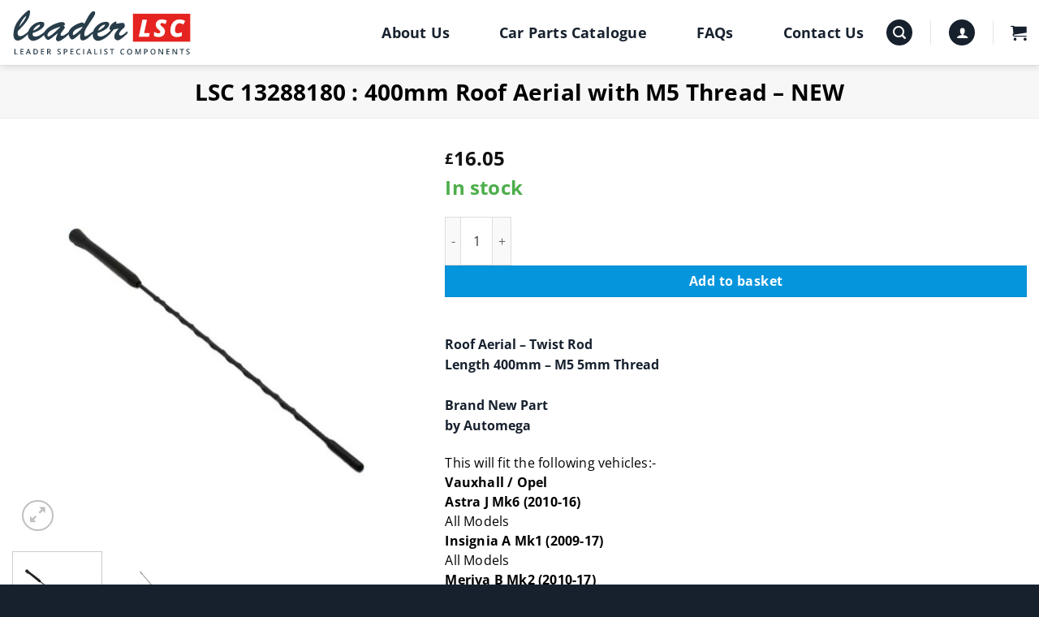

--- FILE ---
content_type: text/html; charset=UTF-8
request_url: https://www.leadercomponents.com/product/lsc-13288180-400mm-roof-aerial-with-m5-thread-new/
body_size: 45888
content:
<!-- This page is cached by the Hummingbird Performance plugin v3.19.0 - https://wordpress.org/plugins/hummingbird-performance/. --><!DOCTYPE html>
<html lang="en-GB" class="loading-site no-js">
<head>
	<meta charset="UTF-8" />
<script type="text/javascript">
/* <![CDATA[ */
var gform;gform||(document.addEventListener("gform_main_scripts_loaded",function(){gform.scriptsLoaded=!0}),document.addEventListener("gform/theme/scripts_loaded",function(){gform.themeScriptsLoaded=!0}),window.addEventListener("DOMContentLoaded",function(){gform.domLoaded=!0}),gform={domLoaded:!1,scriptsLoaded:!1,themeScriptsLoaded:!1,isFormEditor:()=>"function"==typeof InitializeEditor,callIfLoaded:function(o){return!(!gform.domLoaded||!gform.scriptsLoaded||!gform.themeScriptsLoaded&&!gform.isFormEditor()||(gform.isFormEditor()&&console.warn("The use of gform.initializeOnLoaded() is deprecated in the form editor context and will be removed in Gravity Forms 3.1."),o(),0))},initializeOnLoaded:function(o){gform.callIfLoaded(o)||(document.addEventListener("gform_main_scripts_loaded",()=>{gform.scriptsLoaded=!0,gform.callIfLoaded(o)}),document.addEventListener("gform/theme/scripts_loaded",()=>{gform.themeScriptsLoaded=!0,gform.callIfLoaded(o)}),window.addEventListener("DOMContentLoaded",()=>{gform.domLoaded=!0,gform.callIfLoaded(o)}))},hooks:{action:{},filter:{}},addAction:function(o,r,e,t){gform.addHook("action",o,r,e,t)},addFilter:function(o,r,e,t){gform.addHook("filter",o,r,e,t)},doAction:function(o){gform.doHook("action",o,arguments)},applyFilters:function(o){return gform.doHook("filter",o,arguments)},removeAction:function(o,r){gform.removeHook("action",o,r)},removeFilter:function(o,r,e){gform.removeHook("filter",o,r,e)},addHook:function(o,r,e,t,n){null==gform.hooks[o][r]&&(gform.hooks[o][r]=[]);var d=gform.hooks[o][r];null==n&&(n=r+"_"+d.length),gform.hooks[o][r].push({tag:n,callable:e,priority:t=null==t?10:t})},doHook:function(r,o,e){var t;if(e=Array.prototype.slice.call(e,1),null!=gform.hooks[r][o]&&((o=gform.hooks[r][o]).sort(function(o,r){return o.priority-r.priority}),o.forEach(function(o){"function"!=typeof(t=o.callable)&&(t=window[t]),"action"==r?t.apply(null,e):e[0]=t.apply(null,e)})),"filter"==r)return e[0]},removeHook:function(o,r,t,n){var e;null!=gform.hooks[o][r]&&(e=(e=gform.hooks[o][r]).filter(function(o,r,e){return!!(null!=n&&n!=o.tag||null!=t&&t!=o.priority)}),gform.hooks[o][r]=e)}});
/* ]]> */
</script>

	<link rel="profile" href="http://gmpg.org/xfn/11" />
	<link rel="pingback" href="https://www.leadercomponents.com/xmlrpc.php" />

	<script>(function(html){html.className = html.className.replace(/\bno-js\b/,'js')})(document.documentElement);</script>
<meta name='robots' content='index, follow, max-image-preview:large, max-snippet:-1, max-video-preview:-1' />
<meta name="viewport" content="width=device-width, initial-scale=1" />
	<!-- This site is optimized with the Yoast SEO plugin v26.8 - https://yoast.com/product/yoast-seo-wordpress/ -->
	<title>LSC 13288180 : 400mm Roof Aerial with M5 Thread - NEW - Leader Specialist Components</title>
	<meta name="description" content="LSC 13288180 : 400mm Roof Aerial with M5 Thread - NEW Leader Specialist Components" />
	<link rel="canonical" href="https://www.leadercomponents.com/product/lsc-13288180-400mm-roof-aerial-with-m5-thread-new/" />
	<meta property="og:locale" content="en_GB" />
	<meta property="og:type" content="article" />
	<meta property="og:title" content="LSC 13288180 : 400mm Roof Aerial with M5 Thread - NEW - Leader Specialist Components" />
	<meta property="og:description" content="LSC 13288180 : 400mm Roof Aerial with M5 Thread - NEW Leader Specialist Components" />
	<meta property="og:url" content="https://www.leadercomponents.com/product/lsc-13288180-400mm-roof-aerial-with-m5-thread-new/" />
	<meta property="og:site_name" content="Leader Specialist Components" />
	<meta property="article:modified_time" content="2026-01-22T13:13:57+00:00" />
	<meta property="og:image" content="https://www.leadercomponents.com/wp-content/uploads/e24a22b0-29c7-4d0a-b1d0-315a50e79c23.jpg" />
	<meta property="og:image:width" content="1000" />
	<meta property="og:image:height" content="1000" />
	<meta property="og:image:type" content="image/jpeg" />
	<meta name="twitter:card" content="summary_large_image" />
	<script type="application/ld+json" class="yoast-schema-graph">{"@context":"https://schema.org","@graph":[{"@type":"WebPage","@id":"https://www.leadercomponents.com/product/lsc-13288180-400mm-roof-aerial-with-m5-thread-new/","url":"https://www.leadercomponents.com/product/lsc-13288180-400mm-roof-aerial-with-m5-thread-new/","name":"LSC 13288180 : 400mm Roof Aerial with M5 Thread - NEW - Leader Specialist Components","isPartOf":{"@id":"https://www.leadercomponents.com/#website"},"primaryImageOfPage":{"@id":"https://www.leadercomponents.com/product/lsc-13288180-400mm-roof-aerial-with-m5-thread-new/#primaryimage"},"image":{"@id":"https://www.leadercomponents.com/product/lsc-13288180-400mm-roof-aerial-with-m5-thread-new/#primaryimage"},"thumbnailUrl":"https://www.leadercomponents.com/wp-content/uploads/e24a22b0-29c7-4d0a-b1d0-315a50e79c23.jpg","datePublished":"2026-01-21T08:54:04+00:00","dateModified":"2026-01-22T13:13:57+00:00","description":"LSC 13288180 : 400mm Roof Aerial with M5 Thread - NEW Leader Specialist Components","breadcrumb":{"@id":"https://www.leadercomponents.com/product/lsc-13288180-400mm-roof-aerial-with-m5-thread-new/#breadcrumb"},"inLanguage":"en-GB","potentialAction":[{"@type":"ReadAction","target":["https://www.leadercomponents.com/product/lsc-13288180-400mm-roof-aerial-with-m5-thread-new/"]}]},{"@type":"ImageObject","inLanguage":"en-GB","@id":"https://www.leadercomponents.com/product/lsc-13288180-400mm-roof-aerial-with-m5-thread-new/#primaryimage","url":"https://www.leadercomponents.com/wp-content/uploads/e24a22b0-29c7-4d0a-b1d0-315a50e79c23.jpg","contentUrl":"https://www.leadercomponents.com/wp-content/uploads/e24a22b0-29c7-4d0a-b1d0-315a50e79c23.jpg","width":1000,"height":1000},{"@type":"BreadcrumbList","@id":"https://www.leadercomponents.com/product/lsc-13288180-400mm-roof-aerial-with-m5-thread-new/#breadcrumb","itemListElement":[{"@type":"ListItem","position":1,"name":"Home","item":"https://www.leadercomponents.com/"},{"@type":"ListItem","position":2,"name":"Car Parts Catalogue","item":"https://www.leadercomponents.com/car-parts-catalogue/"},{"@type":"ListItem","position":3,"name":"LSC 13288180 : 400mm Roof Aerial with M5 Thread &#8211; NEW"}]},{"@type":"WebSite","@id":"https://www.leadercomponents.com/#website","url":"https://www.leadercomponents.com/","name":"Leader Specialist Components","description":"","potentialAction":[{"@type":"SearchAction","target":{"@type":"EntryPoint","urlTemplate":"https://www.leadercomponents.com/?s={search_term_string}"},"query-input":{"@type":"PropertyValueSpecification","valueRequired":true,"valueName":"search_term_string"}}],"inLanguage":"en-GB"}]}</script>
	<!-- / Yoast SEO plugin. -->


<link rel='dns-prefetch' href='//www.googletagmanager.com' />
<link rel='dns-prefetch' href='//www.google.com' />
<link rel='dns-prefetch' href='//use.fontawesome.com' />
<link rel='dns-prefetch' href='//fonts.googleapis.com' />
<link rel='dns-prefetch' href='//fonts.gstatic.com' />
<link rel='dns-prefetch' href='//ajax.googleapis.com' />
<link rel='dns-prefetch' href='//apis.google.com' />
<link rel='dns-prefetch' href='//google-analytics.com' />
<link rel='dns-prefetch' href='//www.google-analytics.com' />
<link rel='dns-prefetch' href='//ssl.google-analytics.com' />
<link rel='dns-prefetch' href='//youtube.com' />
<link rel='dns-prefetch' href='//s.gravatar.com' />
<link href='http://use.fontawesome.com' crossorigin='' rel='preconnect' />
<link rel='prefetch' href='https://www.leadercomponents.com/wp-content/themes/bi/assets/js/flatsome.js?ver=e2eddd6c228105dac048' />
<link rel='prefetch' href='https://www.leadercomponents.com/wp-content/themes/bi/assets/js/chunk.slider.js?ver=3.20.2' />
<link rel='prefetch' href='https://www.leadercomponents.com/wp-content/themes/bi/assets/js/chunk.popups.js?ver=3.20.2' />
<link rel='prefetch' href='https://www.leadercomponents.com/wp-content/themes/bi/assets/js/chunk.tooltips.js?ver=3.20.2' />
<link rel='prefetch' href='https://www.leadercomponents.com/wp-content/themes/bi/assets/js/woocommerce.js?ver=1c9be63d628ff7c3ff4c' />
<link rel="alternate" type="application/rss+xml" title="Leader Specialist Components &raquo; Feed" href="https://www.leadercomponents.com/feed/" />
<link rel="alternate" type="application/rss+xml" title="Leader Specialist Components &raquo; Comments Feed" href="https://www.leadercomponents.com/comments/feed/" />
<link rel="alternate" type="application/rss+xml" title="Leader Specialist Components &raquo; LSC 13288180 : 400mm Roof Aerial with M5 Thread &#8211; NEW Comments Feed" href="https://www.leadercomponents.com/product/lsc-13288180-400mm-roof-aerial-with-m5-thread-new/feed/" />
<link rel="alternate" title="oEmbed (JSON)" type="application/json+oembed" href="https://www.leadercomponents.com/wp-json/oembed/1.0/embed?url=https%3A%2F%2Fwww.leadercomponents.com%2Fproduct%2Flsc-13288180-400mm-roof-aerial-with-m5-thread-new%2F" />
<link rel="alternate" title="oEmbed (XML)" type="text/xml+oembed" href="https://www.leadercomponents.com/wp-json/oembed/1.0/embed?url=https%3A%2F%2Fwww.leadercomponents.com%2Fproduct%2Flsc-13288180-400mm-roof-aerial-with-m5-thread-new%2F&#038;format=xml" />
<style id='wp-img-auto-sizes-contain-inline-css' type='text/css'>
img:is([sizes=auto i],[sizes^="auto," i]){contain-intrinsic-size:3000px 1500px}
/*# sourceURL=wp-img-auto-sizes-contain-inline-css */
</style>
<style id='wp-block-library-inline-css' type='text/css'>
:root{--wp-block-synced-color:#7a00df;--wp-block-synced-color--rgb:122,0,223;--wp-bound-block-color:var(--wp-block-synced-color);--wp-editor-canvas-background:#ddd;--wp-admin-theme-color:#007cba;--wp-admin-theme-color--rgb:0,124,186;--wp-admin-theme-color-darker-10:#006ba1;--wp-admin-theme-color-darker-10--rgb:0,107,160.5;--wp-admin-theme-color-darker-20:#005a87;--wp-admin-theme-color-darker-20--rgb:0,90,135;--wp-admin-border-width-focus:2px}@media (min-resolution:192dpi){:root{--wp-admin-border-width-focus:1.5px}}.wp-element-button{cursor:pointer}:root .has-very-light-gray-background-color{background-color:#eee}:root .has-very-dark-gray-background-color{background-color:#313131}:root .has-very-light-gray-color{color:#eee}:root .has-very-dark-gray-color{color:#313131}:root .has-vivid-green-cyan-to-vivid-cyan-blue-gradient-background{background:linear-gradient(135deg,#00d084,#0693e3)}:root .has-purple-crush-gradient-background{background:linear-gradient(135deg,#34e2e4,#4721fb 50%,#ab1dfe)}:root .has-hazy-dawn-gradient-background{background:linear-gradient(135deg,#faaca8,#dad0ec)}:root .has-subdued-olive-gradient-background{background:linear-gradient(135deg,#fafae1,#67a671)}:root .has-atomic-cream-gradient-background{background:linear-gradient(135deg,#fdd79a,#004a59)}:root .has-nightshade-gradient-background{background:linear-gradient(135deg,#330968,#31cdcf)}:root .has-midnight-gradient-background{background:linear-gradient(135deg,#020381,#2874fc)}:root{--wp--preset--font-size--normal:16px;--wp--preset--font-size--huge:42px}.has-regular-font-size{font-size:1em}.has-larger-font-size{font-size:2.625em}.has-normal-font-size{font-size:var(--wp--preset--font-size--normal)}.has-huge-font-size{font-size:var(--wp--preset--font-size--huge)}.has-text-align-center{text-align:center}.has-text-align-left{text-align:left}.has-text-align-right{text-align:right}.has-fit-text{white-space:nowrap!important}#end-resizable-editor-section{display:none}.aligncenter{clear:both}.items-justified-left{justify-content:flex-start}.items-justified-center{justify-content:center}.items-justified-right{justify-content:flex-end}.items-justified-space-between{justify-content:space-between}.screen-reader-text{border:0;clip-path:inset(50%);height:1px;margin:-1px;overflow:hidden;padding:0;position:absolute;width:1px;word-wrap:normal!important}.screen-reader-text:focus{background-color:#ddd;clip-path:none;color:#444;display:block;font-size:1em;height:auto;left:5px;line-height:normal;padding:15px 23px 14px;text-decoration:none;top:5px;width:auto;z-index:100000}html :where(.has-border-color){border-style:solid}html :where([style*=border-top-color]){border-top-style:solid}html :where([style*=border-right-color]){border-right-style:solid}html :where([style*=border-bottom-color]){border-bottom-style:solid}html :where([style*=border-left-color]){border-left-style:solid}html :where([style*=border-width]){border-style:solid}html :where([style*=border-top-width]){border-top-style:solid}html :where([style*=border-right-width]){border-right-style:solid}html :where([style*=border-bottom-width]){border-bottom-style:solid}html :where([style*=border-left-width]){border-left-style:solid}html :where(img[class*=wp-image-]){height:auto;max-width:100%}:where(figure){margin:0 0 1em}html :where(.is-position-sticky){--wp-admin--admin-bar--position-offset:var(--wp-admin--admin-bar--height,0px)}@media screen and (max-width:600px){html :where(.is-position-sticky){--wp-admin--admin-bar--position-offset:0px}}

/*# sourceURL=wp-block-library-inline-css */
</style><link rel='stylesheet' id='wc-blocks-style-css' href='https://www.leadercomponents.com/wp-content/plugins/woocommerce/assets/client/blocks/wc-blocks.css' type='text/css' media='all' />
<style id='global-styles-inline-css' type='text/css'>
:root{--wp--preset--aspect-ratio--square: 1;--wp--preset--aspect-ratio--4-3: 4/3;--wp--preset--aspect-ratio--3-4: 3/4;--wp--preset--aspect-ratio--3-2: 3/2;--wp--preset--aspect-ratio--2-3: 2/3;--wp--preset--aspect-ratio--16-9: 16/9;--wp--preset--aspect-ratio--9-16: 9/16;--wp--preset--color--black: #000000;--wp--preset--color--cyan-bluish-gray: #abb8c3;--wp--preset--color--white: #ffffff;--wp--preset--color--pale-pink: #f78da7;--wp--preset--color--vivid-red: #cf2e2e;--wp--preset--color--luminous-vivid-orange: #ff6900;--wp--preset--color--luminous-vivid-amber: #fcb900;--wp--preset--color--light-green-cyan: #7bdcb5;--wp--preset--color--vivid-green-cyan: #00d084;--wp--preset--color--pale-cyan-blue: #8ed1fc;--wp--preset--color--vivid-cyan-blue: #0693e3;--wp--preset--color--vivid-purple: #9b51e0;--wp--preset--color--primary: #0595dc;--wp--preset--color--secondary: #0595dc;--wp--preset--color--success: #4dae4c;--wp--preset--color--alert: #ff0000;--wp--preset--gradient--vivid-cyan-blue-to-vivid-purple: linear-gradient(135deg,rgb(6,147,227) 0%,rgb(155,81,224) 100%);--wp--preset--gradient--light-green-cyan-to-vivid-green-cyan: linear-gradient(135deg,rgb(122,220,180) 0%,rgb(0,208,130) 100%);--wp--preset--gradient--luminous-vivid-amber-to-luminous-vivid-orange: linear-gradient(135deg,rgb(252,185,0) 0%,rgb(255,105,0) 100%);--wp--preset--gradient--luminous-vivid-orange-to-vivid-red: linear-gradient(135deg,rgb(255,105,0) 0%,rgb(207,46,46) 100%);--wp--preset--gradient--very-light-gray-to-cyan-bluish-gray: linear-gradient(135deg,rgb(238,238,238) 0%,rgb(169,184,195) 100%);--wp--preset--gradient--cool-to-warm-spectrum: linear-gradient(135deg,rgb(74,234,220) 0%,rgb(151,120,209) 20%,rgb(207,42,186) 40%,rgb(238,44,130) 60%,rgb(251,105,98) 80%,rgb(254,248,76) 100%);--wp--preset--gradient--blush-light-purple: linear-gradient(135deg,rgb(255,206,236) 0%,rgb(152,150,240) 100%);--wp--preset--gradient--blush-bordeaux: linear-gradient(135deg,rgb(254,205,165) 0%,rgb(254,45,45) 50%,rgb(107,0,62) 100%);--wp--preset--gradient--luminous-dusk: linear-gradient(135deg,rgb(255,203,112) 0%,rgb(199,81,192) 50%,rgb(65,88,208) 100%);--wp--preset--gradient--pale-ocean: linear-gradient(135deg,rgb(255,245,203) 0%,rgb(182,227,212) 50%,rgb(51,167,181) 100%);--wp--preset--gradient--electric-grass: linear-gradient(135deg,rgb(202,248,128) 0%,rgb(113,206,126) 100%);--wp--preset--gradient--midnight: linear-gradient(135deg,rgb(2,3,129) 0%,rgb(40,116,252) 100%);--wp--preset--font-size--small: 13px;--wp--preset--font-size--medium: 20px;--wp--preset--font-size--large: 36px;--wp--preset--font-size--x-large: 42px;--wp--preset--spacing--20: 0.44rem;--wp--preset--spacing--30: 0.67rem;--wp--preset--spacing--40: 1rem;--wp--preset--spacing--50: 1.5rem;--wp--preset--spacing--60: 2.25rem;--wp--preset--spacing--70: 3.38rem;--wp--preset--spacing--80: 5.06rem;--wp--preset--shadow--natural: 6px 6px 9px rgba(0, 0, 0, 0.2);--wp--preset--shadow--deep: 12px 12px 50px rgba(0, 0, 0, 0.4);--wp--preset--shadow--sharp: 6px 6px 0px rgba(0, 0, 0, 0.2);--wp--preset--shadow--outlined: 6px 6px 0px -3px rgb(255, 255, 255), 6px 6px rgb(0, 0, 0);--wp--preset--shadow--crisp: 6px 6px 0px rgb(0, 0, 0);}:where(body) { margin: 0; }.wp-site-blocks > .alignleft { float: left; margin-right: 2em; }.wp-site-blocks > .alignright { float: right; margin-left: 2em; }.wp-site-blocks > .aligncenter { justify-content: center; margin-left: auto; margin-right: auto; }:where(.is-layout-flex){gap: 0.5em;}:where(.is-layout-grid){gap: 0.5em;}.is-layout-flow > .alignleft{float: left;margin-inline-start: 0;margin-inline-end: 2em;}.is-layout-flow > .alignright{float: right;margin-inline-start: 2em;margin-inline-end: 0;}.is-layout-flow > .aligncenter{margin-left: auto !important;margin-right: auto !important;}.is-layout-constrained > .alignleft{float: left;margin-inline-start: 0;margin-inline-end: 2em;}.is-layout-constrained > .alignright{float: right;margin-inline-start: 2em;margin-inline-end: 0;}.is-layout-constrained > .aligncenter{margin-left: auto !important;margin-right: auto !important;}.is-layout-constrained > :where(:not(.alignleft):not(.alignright):not(.alignfull)){margin-left: auto !important;margin-right: auto !important;}body .is-layout-flex{display: flex;}.is-layout-flex{flex-wrap: wrap;align-items: center;}.is-layout-flex > :is(*, div){margin: 0;}body .is-layout-grid{display: grid;}.is-layout-grid > :is(*, div){margin: 0;}body{padding-top: 0px;padding-right: 0px;padding-bottom: 0px;padding-left: 0px;}a:where(:not(.wp-element-button)){text-decoration: none;}:root :where(.wp-element-button, .wp-block-button__link){background-color: #32373c;border-width: 0;color: #fff;font-family: inherit;font-size: inherit;font-style: inherit;font-weight: inherit;letter-spacing: inherit;line-height: inherit;padding-top: calc(0.667em + 2px);padding-right: calc(1.333em + 2px);padding-bottom: calc(0.667em + 2px);padding-left: calc(1.333em + 2px);text-decoration: none;text-transform: inherit;}.has-black-color{color: var(--wp--preset--color--black) !important;}.has-cyan-bluish-gray-color{color: var(--wp--preset--color--cyan-bluish-gray) !important;}.has-white-color{color: var(--wp--preset--color--white) !important;}.has-pale-pink-color{color: var(--wp--preset--color--pale-pink) !important;}.has-vivid-red-color{color: var(--wp--preset--color--vivid-red) !important;}.has-luminous-vivid-orange-color{color: var(--wp--preset--color--luminous-vivid-orange) !important;}.has-luminous-vivid-amber-color{color: var(--wp--preset--color--luminous-vivid-amber) !important;}.has-light-green-cyan-color{color: var(--wp--preset--color--light-green-cyan) !important;}.has-vivid-green-cyan-color{color: var(--wp--preset--color--vivid-green-cyan) !important;}.has-pale-cyan-blue-color{color: var(--wp--preset--color--pale-cyan-blue) !important;}.has-vivid-cyan-blue-color{color: var(--wp--preset--color--vivid-cyan-blue) !important;}.has-vivid-purple-color{color: var(--wp--preset--color--vivid-purple) !important;}.has-primary-color{color: var(--wp--preset--color--primary) !important;}.has-secondary-color{color: var(--wp--preset--color--secondary) !important;}.has-success-color{color: var(--wp--preset--color--success) !important;}.has-alert-color{color: var(--wp--preset--color--alert) !important;}.has-black-background-color{background-color: var(--wp--preset--color--black) !important;}.has-cyan-bluish-gray-background-color{background-color: var(--wp--preset--color--cyan-bluish-gray) !important;}.has-white-background-color{background-color: var(--wp--preset--color--white) !important;}.has-pale-pink-background-color{background-color: var(--wp--preset--color--pale-pink) !important;}.has-vivid-red-background-color{background-color: var(--wp--preset--color--vivid-red) !important;}.has-luminous-vivid-orange-background-color{background-color: var(--wp--preset--color--luminous-vivid-orange) !important;}.has-luminous-vivid-amber-background-color{background-color: var(--wp--preset--color--luminous-vivid-amber) !important;}.has-light-green-cyan-background-color{background-color: var(--wp--preset--color--light-green-cyan) !important;}.has-vivid-green-cyan-background-color{background-color: var(--wp--preset--color--vivid-green-cyan) !important;}.has-pale-cyan-blue-background-color{background-color: var(--wp--preset--color--pale-cyan-blue) !important;}.has-vivid-cyan-blue-background-color{background-color: var(--wp--preset--color--vivid-cyan-blue) !important;}.has-vivid-purple-background-color{background-color: var(--wp--preset--color--vivid-purple) !important;}.has-primary-background-color{background-color: var(--wp--preset--color--primary) !important;}.has-secondary-background-color{background-color: var(--wp--preset--color--secondary) !important;}.has-success-background-color{background-color: var(--wp--preset--color--success) !important;}.has-alert-background-color{background-color: var(--wp--preset--color--alert) !important;}.has-black-border-color{border-color: var(--wp--preset--color--black) !important;}.has-cyan-bluish-gray-border-color{border-color: var(--wp--preset--color--cyan-bluish-gray) !important;}.has-white-border-color{border-color: var(--wp--preset--color--white) !important;}.has-pale-pink-border-color{border-color: var(--wp--preset--color--pale-pink) !important;}.has-vivid-red-border-color{border-color: var(--wp--preset--color--vivid-red) !important;}.has-luminous-vivid-orange-border-color{border-color: var(--wp--preset--color--luminous-vivid-orange) !important;}.has-luminous-vivid-amber-border-color{border-color: var(--wp--preset--color--luminous-vivid-amber) !important;}.has-light-green-cyan-border-color{border-color: var(--wp--preset--color--light-green-cyan) !important;}.has-vivid-green-cyan-border-color{border-color: var(--wp--preset--color--vivid-green-cyan) !important;}.has-pale-cyan-blue-border-color{border-color: var(--wp--preset--color--pale-cyan-blue) !important;}.has-vivid-cyan-blue-border-color{border-color: var(--wp--preset--color--vivid-cyan-blue) !important;}.has-vivid-purple-border-color{border-color: var(--wp--preset--color--vivid-purple) !important;}.has-primary-border-color{border-color: var(--wp--preset--color--primary) !important;}.has-secondary-border-color{border-color: var(--wp--preset--color--secondary) !important;}.has-success-border-color{border-color: var(--wp--preset--color--success) !important;}.has-alert-border-color{border-color: var(--wp--preset--color--alert) !important;}.has-vivid-cyan-blue-to-vivid-purple-gradient-background{background: var(--wp--preset--gradient--vivid-cyan-blue-to-vivid-purple) !important;}.has-light-green-cyan-to-vivid-green-cyan-gradient-background{background: var(--wp--preset--gradient--light-green-cyan-to-vivid-green-cyan) !important;}.has-luminous-vivid-amber-to-luminous-vivid-orange-gradient-background{background: var(--wp--preset--gradient--luminous-vivid-amber-to-luminous-vivid-orange) !important;}.has-luminous-vivid-orange-to-vivid-red-gradient-background{background: var(--wp--preset--gradient--luminous-vivid-orange-to-vivid-red) !important;}.has-very-light-gray-to-cyan-bluish-gray-gradient-background{background: var(--wp--preset--gradient--very-light-gray-to-cyan-bluish-gray) !important;}.has-cool-to-warm-spectrum-gradient-background{background: var(--wp--preset--gradient--cool-to-warm-spectrum) !important;}.has-blush-light-purple-gradient-background{background: var(--wp--preset--gradient--blush-light-purple) !important;}.has-blush-bordeaux-gradient-background{background: var(--wp--preset--gradient--blush-bordeaux) !important;}.has-luminous-dusk-gradient-background{background: var(--wp--preset--gradient--luminous-dusk) !important;}.has-pale-ocean-gradient-background{background: var(--wp--preset--gradient--pale-ocean) !important;}.has-electric-grass-gradient-background{background: var(--wp--preset--gradient--electric-grass) !important;}.has-midnight-gradient-background{background: var(--wp--preset--gradient--midnight) !important;}.has-small-font-size{font-size: var(--wp--preset--font-size--small) !important;}.has-medium-font-size{font-size: var(--wp--preset--font-size--medium) !important;}.has-large-font-size{font-size: var(--wp--preset--font-size--large) !important;}.has-x-large-font-size{font-size: var(--wp--preset--font-size--x-large) !important;}
/*# sourceURL=global-styles-inline-css */
</style>

<style id='font-awesome-svg-styles-default-inline-css' type='text/css'>
.svg-inline--fa {
  display: inline-block;
  height: 1em;
  overflow: visible;
  vertical-align: -.125em;
}
/*# sourceURL=font-awesome-svg-styles-default-inline-css */
</style>
<link rel='stylesheet' id='font-awesome-svg-styles-css' href='https://www.leadercomponents.com/wp-content/uploads/font-awesome/v7.1.0/css/svg-with-js.css' type='text/css' media='all' />
<style id='font-awesome-svg-styles-inline-css' type='text/css'>
   .wp-block-font-awesome-icon svg::before,
   .wp-rich-text-font-awesome-icon svg::before {content: unset;}
/*# sourceURL=font-awesome-svg-styles-inline-css */
</style>
<link rel='stylesheet' id='photoswipe-css' href='https://www.leadercomponents.com/wp-content/plugins/woocommerce/assets/css/photoswipe/photoswipe.min.css' type='text/css' media='all' />
<link rel='stylesheet' id='photoswipe-default-skin-css' href='https://www.leadercomponents.com/wp-content/plugins/woocommerce/assets/css/photoswipe/default-skin/default-skin.min.css' type='text/css' media='all' />
<style id='woocommerce-inline-inline-css' type='text/css'>
.woocommerce form .form-row .required { visibility: visible; }
/*# sourceURL=woocommerce-inline-inline-css */
</style>
<link rel='stylesheet' id='gateway-css' href='https://www.leadercomponents.com/wp-content/plugins/woocommerce-paypal-payments/modules/ppcp-button/assets/css/gateway.css' type='text/css' media='all' />
<link rel='stylesheet' id='yith_ywcm-css' href='https://www.leadercomponents.com/wp-content/plugins/yith-woocommerce-cart-messages-premium/assets/css/style.css' type='text/css' media='all' />
<style id='yith_ywcm-inline-css' type='text/css'>

.yith-cart-message-layout2{
    background-color:#e4f2fc;
    border-color:#cedde9;
    color:#353535
}
.yith-cart-message-layout2 .icon-wrapper{
    background-color: #0066b4;
}
.yith-cart-message-layout2 .icon-wrapper:before{
    background-image:url('https://www.leadercomponents.com/wp-content/plugins/yith-woocommerce-cart-messages-premium/assets/images/cart-notice-2.png');
}
.yith-cart-message-layout2 .content .button, .yith-cart-message-layout2 .content .button:hover{
    background-color: #0066b4;
    color:#fff;
}
.yith-cart-message-layout2 .content .button:hover{
   background-color: #044a80;
}

.yith-cart-message-layout3{
    background-color:#fff;
    border-color:#e3e3e3;
    color:#353535
}

.yith-cart-message-layout3 .icon-wrapper:before{
    background-image:url('https://www.leadercomponents.com/wp-content/plugins/yith-woocommerce-cart-messages-premium/assets/images/cart-notice-3.png');
}

.yith-cart-message-layout3 .content .button, .yith-cart-message-layout3 .content .button:hover{
    background-color: #00b7de;
    color:#fff;
}
.yith-cart-message-layout3 .content .button:hover{
   background-color: #0594b2;
}


.yith-cart-message-layout4{
    background-color:#ffffe8;
    border-color:#ffdd81;
    color:#353535
}

.yith-cart-message-layout4 .icon-wrapper:before{
    background-image:url('https://www.leadercomponents.com/wp-content/plugins/yith-woocommerce-cart-messages-premium/assets/images/cart-notice-4.png');
}

.yith-cart-message-layout4 .content .button, .yith-cart-message-layout4 .content .button:hover{
    background-color: #ff7e00;
    color:#fff;
    box-shadow: 0px 2px 0px #bb5c00;
}
.yith-cart-message-layout4 .content .button:hover{
   background-color: #bb5c00;
}


.yith-cart-message-layout5{
    background-color:#5f5f5f;
    color:#fff
}

.yith-cart-message-layout5 .icon-wrapper:before{
    background-image:url('https://www.leadercomponents.com/wp-content/plugins/yith-woocommerce-cart-messages-premium/assets/images/cart-notice-5.png');
}

.yith-cart-message-layout5 .content .button, .yith-cart-message-layout5 .content .button:hover{
    background-color: #f1c40f;
    color:#353535;
}

.yith-cart-message-layout5 .content .button:hover{
   background-color: #e2b70b;
}

.yith-cart-message-layout6{
    background-color:rgb(255,0,0);
    color:#fff
}

.yith-cart-message-layout6 .icon-wrapper:before{
    background-image:url('https://www.leadercomponents.com/wp-content/plugins/yith-woocommerce-cart-messages-premium/assets/images/cart-notice-6.png');
}

.yith-cart-message-layout6 .content .button, .yith-cart-message-layout6 .content .button:hover{
    background-color: rgb(5,149,220);
    color:ffffff;
}

.yith-cart-message-layout6 .content .button:hover{
   background-color: #ead730;
}


/*# sourceURL=yith_ywcm-inline-css */
</style>
<link rel='stylesheet' id='font-awesome-official-css' href='https://use.fontawesome.com/releases/v7.1.0/css/all.css' type='text/css' media='all' integrity="sha384-YgSbYtJcfPnMV/aJ0UdQk84ctht/ckX0MrfQwxOhw43RMBw2WSaDSMVh4gQwLdE4" crossorigin="anonymous" />
<link rel='stylesheet' id='flatsome-main-css' href='https://www.leadercomponents.com/wp-content/themes/bi/assets/css/flatsome.css' type='text/css' media='all' />
<style id='flatsome-main-inline-css' type='text/css'>
@font-face {
				font-family: "fl-icons";
				font-display: block;
				src: url(https://www.leadercomponents.com/wp-content/themes/bi/assets/css/icons/fl-icons.eot?v=3.20.2);
				src:
					url(https://www.leadercomponents.com/wp-content/themes/bi/assets/css/icons/fl-icons.eot#iefix?v=3.20.2) format("embedded-opentype"),
					url(https://www.leadercomponents.com/wp-content/themes/bi/assets/css/icons/fl-icons.woff2?v=3.20.2) format("woff2"),
					url(https://www.leadercomponents.com/wp-content/themes/bi/assets/css/icons/fl-icons.ttf?v=3.20.2) format("truetype"),
					url(https://www.leadercomponents.com/wp-content/themes/bi/assets/css/icons/fl-icons.woff?v=3.20.2) format("woff"),
					url(https://www.leadercomponents.com/wp-content/themes/bi/assets/css/icons/fl-icons.svg?v=3.20.2#fl-icons) format("svg");
			}
/*# sourceURL=flatsome-main-inline-css */
</style>
<link rel='stylesheet' id='flatsome-shop-css' href='https://www.leadercomponents.com/wp-content/themes/bi/assets/css/flatsome-shop.css' type='text/css' media='all' />
<link rel='stylesheet' id='flatsome-style-css' href='https://www.leadercomponents.com/wp-content/themes/leader/style.css' type='text/css' media='all' />
<link rel='stylesheet' id='font-awesome-official-v4shim-css' href='https://use.fontawesome.com/releases/v7.1.0/css/v4-shims.css' type='text/css' media='all' integrity="sha384-x7gY7KtJtebXMA+u0+29uPlUOz4p7j98RqgzQi1GfRXoi2lLDwinWvWfqWmlDB/i" crossorigin="anonymous" />
<script type="text/template" id="tmpl-variation-template">
	<div class="woocommerce-variation-description">{{{ data.variation.variation_description }}}</div>
	<div class="woocommerce-variation-price">{{{ data.variation.price_html }}}</div>
	<div class="woocommerce-variation-availability">{{{ data.variation.availability_html }}}</div>
</script>
<script type="text/template" id="tmpl-unavailable-variation-template">
	<p role="alert">Sorry, this product is unavailable. Please choose a different combination.</p>
</script>
<script type="text/javascript" id="woocommerce-google-analytics-integration-gtag-js-after">
/* <![CDATA[ */
/* Google Analytics for WooCommerce (gtag.js) */
					window.dataLayer = window.dataLayer || [];
					function gtag(){dataLayer.push(arguments);}
					// Set up default consent state.
					for ( const mode of [{"analytics_storage":"denied","ad_storage":"denied","ad_user_data":"denied","ad_personalization":"denied","region":["AT","BE","BG","HR","CY","CZ","DK","EE","FI","FR","DE","GR","HU","IS","IE","IT","LV","LI","LT","LU","MT","NL","NO","PL","PT","RO","SK","SI","ES","SE","GB","CH"]}] || [] ) {
						gtag( "consent", "default", { "wait_for_update": 500, ...mode } );
					}
					gtag("js", new Date());
					gtag("set", "developer_id.dOGY3NW", true);
					gtag("config", "G-E8KJL12XYN", {"track_404":true,"allow_google_signals":true,"logged_in":false,"linker":{"domains":[],"allow_incoming":false},"custom_map":{"dimension1":"logged_in"}});
//# sourceURL=woocommerce-google-analytics-integration-gtag-js-after
/* ]]> */
</script>
<script type="text/javascript" src="https://www.leadercomponents.com/wp-includes/js/jquery/jquery.min.js" id="jquery-core-js"></script>
<script type="text/javascript" src="https://www.leadercomponents.com/wp-includes/js/jquery/jquery-migrate.min.js" id="jquery-migrate-js"></script>
<script type="text/javascript" src="https://www.leadercomponents.com/wp-content/plugins/woocommerce/assets/js/jquery-blockui/jquery.blockUI.min.js" id="wc-jquery-blockui-js" data-wp-strategy="defer"></script>
<script type="text/javascript" id="wc-add-to-cart-js-extra">
/* <![CDATA[ */
var wc_add_to_cart_params = {"ajax_url":"/wp-admin/admin-ajax.php","wc_ajax_url":"/?wc-ajax=%%endpoint%%","i18n_view_cart":"View basket","cart_url":"https://www.leadercomponents.com/basket/","is_cart":"","cart_redirect_after_add":"no"};
//# sourceURL=wc-add-to-cart-js-extra
/* ]]> */
</script>
<script type="text/javascript" src="https://www.leadercomponents.com/wp-content/plugins/woocommerce/assets/js/frontend/add-to-cart.min.js" id="wc-add-to-cart-js" defer="defer" data-wp-strategy="defer"></script>
<script type="text/javascript" src="https://www.leadercomponents.com/wp-content/plugins/woocommerce/assets/js/photoswipe/photoswipe.min.js" id="wc-photoswipe-js" defer="defer" data-wp-strategy="defer"></script>
<script type="text/javascript" src="https://www.leadercomponents.com/wp-content/plugins/woocommerce/assets/js/photoswipe/photoswipe-ui-default.min.js" id="wc-photoswipe-ui-default-js" defer="defer" data-wp-strategy="defer"></script>
<script type="text/javascript" id="wc-single-product-js-extra">
/* <![CDATA[ */
var wc_single_product_params = {"i18n_required_rating_text":"Please select a rating","i18n_rating_options":["1 of 5 stars","2 of 5 stars","3 of 5 stars","4 of 5 stars","5 of 5 stars"],"i18n_product_gallery_trigger_text":"View full-screen image gallery","review_rating_required":"yes","flexslider":{"rtl":false,"animation":"slide","smoothHeight":true,"directionNav":false,"controlNav":"thumbnails","slideshow":false,"animationSpeed":500,"animationLoop":false,"allowOneSlide":false},"zoom_enabled":"","zoom_options":[],"photoswipe_enabled":"1","photoswipe_options":{"shareEl":false,"closeOnScroll":false,"history":false,"hideAnimationDuration":0,"showAnimationDuration":0},"flexslider_enabled":""};
//# sourceURL=wc-single-product-js-extra
/* ]]> */
</script>
<script type="text/javascript" src="https://www.leadercomponents.com/wp-content/plugins/woocommerce/assets/js/frontend/single-product.min.js" id="wc-single-product-js" defer="defer" data-wp-strategy="defer"></script>
<script type="text/javascript" src="https://www.leadercomponents.com/wp-content/plugins/woocommerce/assets/js/js-cookie/js.cookie.min.js" id="wc-js-cookie-js" data-wp-strategy="defer"></script>
<script type="text/javascript" src="https://www.leadercomponents.com/wp-includes/js/underscore.min.js" id="underscore-js"></script>
<script type="text/javascript" id="wp-util-js-extra">
/* <![CDATA[ */
var _wpUtilSettings = {"ajax":{"url":"/wp-admin/admin-ajax.php"}};
//# sourceURL=wp-util-js-extra
/* ]]> */
</script>
<script type="text/javascript" src="https://www.leadercomponents.com/wp-includes/js/wp-util.min.js" id="wp-util-js"></script>
<link rel="https://api.w.org/" href="https://www.leadercomponents.com/wp-json/" /><link rel="alternate" title="JSON" type="application/json" href="https://www.leadercomponents.com/wp-json/wp/v2/product/74167" /><link rel="EditURI" type="application/rsd+xml" title="RSD" href="https://www.leadercomponents.com/xmlrpc.php?rsd" />
<meta name="generator" content="WordPress 6.9" />
<meta name="generator" content="WooCommerce 10.4.3" />
<link rel='shortlink' href='https://www.leadercomponents.com/?p=74167' />
<!-- Starting: Conversion Tracking for WooCommerce (https://wordpress.org/plugins/woocommerce-conversion-tracking/) -->
        <script async src="https://www.googletagmanager.com/gtag/js?id=AW-10786557468"></script>
        <script>
            window.dataLayer = window.dataLayer || [];
            function gtag(){dataLayer.push(arguments)};
            gtag('js', new Date());

            gtag('config', 'AW-10786557468');
        </script>
        <!-- End: Conversion Tracking for WooCommerce Codes -->
<script type="text/javascript" src="//fast.fonts.net/jsapi/478a17e5-8544-49f0-a63d-a33de9fcb8f9.js"></script>

<!-- Google Tag Manager -->
<script>(function(w,d,s,l,i){w[l]=w[l]||[];w[l].push({'gtm.start':
new Date().getTime(),event:'gtm.js'});var f=d.getElementsByTagName(s)[0],
j=d.createElement(s),dl=l!='dataLayer'?'&l='+l:'';j.async=true;j.src=
'https://www.googletagmanager.com/gtm.js?id='+i+dl;f.parentNode.insertBefore(j,f);
})(window,document,'script','dataLayer','GTM-NJQZPM5');</script>
<!-- End Google Tag Manager -->

<!-- Google tag (gtag.js) -->
<script async src="https://www.googletagmanager.com/gtag/js?id=AW-10786557468"></script>
<script>
  window.dataLayer = window.dataLayer || [];
  function gtag(){dataLayer.push(arguments);}
  gtag('js', new Date());
 
  gtag('config', 'AW-10786557468', {'allow_enhanced_conversions':true});
</script>	<noscript><style>.woocommerce-product-gallery{ opacity: 1 !important; }</style></noscript>
	<meta name="generator" content="Powered by Slider Revolution 6.7.37 - responsive, Mobile-Friendly Slider Plugin for WordPress with comfortable drag and drop interface." />
<link rel="icon" href="https://www.leadercomponents.com/wp-content/uploads/2021/10/Leader-avatar-new.svg" sizes="32x32" />
<link rel="icon" href="https://www.leadercomponents.com/wp-content/uploads/2021/10/Leader-avatar-new.svg" sizes="192x192" />
<link rel="apple-touch-icon" href="https://www.leadercomponents.com/wp-content/uploads/2021/10/Leader-avatar-new.svg" />
<meta name="msapplication-TileImage" content="https://www.leadercomponents.com/wp-content/uploads/2021/10/Leader-avatar-new.svg" />
<script>function setREVStartSize(e){
			//window.requestAnimationFrame(function() {
				window.RSIW = window.RSIW===undefined ? window.innerWidth : window.RSIW;
				window.RSIH = window.RSIH===undefined ? window.innerHeight : window.RSIH;
				try {
					var pw = document.getElementById(e.c).parentNode.offsetWidth,
						newh;
					pw = pw===0 || isNaN(pw) || (e.l=="fullwidth" || e.layout=="fullwidth") ? window.RSIW : pw;
					e.tabw = e.tabw===undefined ? 0 : parseInt(e.tabw);
					e.thumbw = e.thumbw===undefined ? 0 : parseInt(e.thumbw);
					e.tabh = e.tabh===undefined ? 0 : parseInt(e.tabh);
					e.thumbh = e.thumbh===undefined ? 0 : parseInt(e.thumbh);
					e.tabhide = e.tabhide===undefined ? 0 : parseInt(e.tabhide);
					e.thumbhide = e.thumbhide===undefined ? 0 : parseInt(e.thumbhide);
					e.mh = e.mh===undefined || e.mh=="" || e.mh==="auto" ? 0 : parseInt(e.mh,0);
					if(e.layout==="fullscreen" || e.l==="fullscreen")
						newh = Math.max(e.mh,window.RSIH);
					else{
						e.gw = Array.isArray(e.gw) ? e.gw : [e.gw];
						for (var i in e.rl) if (e.gw[i]===undefined || e.gw[i]===0) e.gw[i] = e.gw[i-1];
						e.gh = e.el===undefined || e.el==="" || (Array.isArray(e.el) && e.el.length==0)? e.gh : e.el;
						e.gh = Array.isArray(e.gh) ? e.gh : [e.gh];
						for (var i in e.rl) if (e.gh[i]===undefined || e.gh[i]===0) e.gh[i] = e.gh[i-1];
											
						var nl = new Array(e.rl.length),
							ix = 0,
							sl;
						e.tabw = e.tabhide>=pw ? 0 : e.tabw;
						e.thumbw = e.thumbhide>=pw ? 0 : e.thumbw;
						e.tabh = e.tabhide>=pw ? 0 : e.tabh;
						e.thumbh = e.thumbhide>=pw ? 0 : e.thumbh;
						for (var i in e.rl) nl[i] = e.rl[i]<window.RSIW ? 0 : e.rl[i];
						sl = nl[0];
						for (var i in nl) if (sl>nl[i] && nl[i]>0) { sl = nl[i]; ix=i;}
						var m = pw>(e.gw[ix]+e.tabw+e.thumbw) ? 1 : (pw-(e.tabw+e.thumbw)) / (e.gw[ix]);
						newh =  (e.gh[ix] * m) + (e.tabh + e.thumbh);
					}
					var el = document.getElementById(e.c);
					if (el!==null && el) el.style.height = newh+"px";
					el = document.getElementById(e.c+"_wrapper");
					if (el!==null && el) {
						el.style.height = newh+"px";
						el.style.display = "block";
					}
				} catch(e){
					console.log("Failure at Presize of Slider:" + e)
				}
			//});
		  };</script>
<style id="custom-css" type="text/css">:root {--primary-color: #0595dc;--fs-color-primary: #0595dc;--fs-color-secondary: #0595dc;--fs-color-success: #4dae4c;--fs-color-alert: #ff0000;--fs-color-base: #17212e;--fs-experimental-link-color: #ff0000;--fs-experimental-link-color-hover: #17212e;}.tooltipster-base {--tooltip-color: #fff;--tooltip-bg-color: #000;}.off-canvas-right .mfp-content, .off-canvas-left .mfp-content {--drawer-width: 300px;}.off-canvas .mfp-content.off-canvas-cart {--drawer-width: 360px;}.container-width, .full-width .ubermenu-nav, .container, .row{max-width: 1370px}.row.row-collapse{max-width: 1340px}.row.row-small{max-width: 1362.5px}.row.row-large{max-width: 1400px}.header-main{height: 80px}#logo img{max-height: 80px}#logo{width:222px;}.header-top{min-height: 30px}.transparent .header-main{height: 90px}.transparent #logo img{max-height: 90px}.has-transparent + .page-title:first-of-type,.has-transparent + #main > .page-title,.has-transparent + #main > div > .page-title,.has-transparent + #main .page-header-wrapper:first-of-type .page-title{padding-top: 90px;}.header.show-on-scroll,.stuck .header-main{height:70px!important}.stuck #logo img{max-height: 70px!important}.header-bottom {background-color: #f1f1f1}@media (max-width: 549px) {.header-main{height: 90px}#logo img{max-height: 90px}}.main-menu-overlay{background-color: #17212e}h1,h2,h3,h4,h5,h6,.heading-font{color: #17212e;}body{font-family: "Open Sans", sans-serif;}body {font-weight: 400;font-style: normal;}.nav > li > a {font-family: "Open Sans", sans-serif;}.mobile-sidebar-levels-2 .nav > li > ul > li > a {font-family: "Open Sans", sans-serif;}.nav > li > a,.mobile-sidebar-levels-2 .nav > li > ul > li > a {font-weight: 700;font-style: normal;}h1,h2,h3,h4,h5,h6,.heading-font, .off-canvas-center .nav-sidebar.nav-vertical > li > a{font-family: "Open Sans", sans-serif;}h1,h2,h3,h4,h5,h6,.heading-font,.banner h1,.banner h2 {font-weight: 700;font-style: normal;}.alt-font{font-family: "Dancing Script", sans-serif;}.alt-font {font-weight: 400!important;font-style: normal!important;}.breadcrumbs{text-transform: none;}button,.button{text-transform: none;}.nav > li > a, .links > li > a{text-transform: none;}.section-title span{text-transform: none;}h3.widget-title,span.widget-title{text-transform: none;}.header:not(.transparent) .header-nav-main.nav > li > a {color: #17212e;}.header:not(.transparent) .header-nav-main.nav > li > a:hover,.header:not(.transparent) .header-nav-main.nav > li.active > a,.header:not(.transparent) .header-nav-main.nav > li.current > a,.header:not(.transparent) .header-nav-main.nav > li > a.active,.header:not(.transparent) .header-nav-main.nav > li > a.current{color: #0595dc;}.header-nav-main.nav-line-bottom > li > a:before,.header-nav-main.nav-line-grow > li > a:before,.header-nav-main.nav-line > li > a:before,.header-nav-main.nav-box > li > a:hover,.header-nav-main.nav-box > li.active > a,.header-nav-main.nav-pills > li > a:hover,.header-nav-main.nav-pills > li.active > a{color:#FFF!important;background-color: #0595dc;}.has-equal-box-heights .box-image {padding-top: 66%;}@media screen and (min-width: 550px){.products .box-vertical .box-image{min-width: 247px!important;width: 247px!important;}}.header-main .social-icons,.header-main .cart-icon strong,.header-main .menu-title,.header-main .header-button > .button.is-outline,.header-main .nav > li > a > i:not(.icon-angle-down){color: #17212e!important;}.header-main .header-button > .button.is-outline,.header-main .cart-icon strong:after,.header-main .cart-icon strong{border-color: #17212e!important;}.header-main .header-button > .button:not(.is-outline){background-color: #17212e!important;}.header-main .current-dropdown .cart-icon strong,.header-main .header-button > .button:hover,.header-main .header-button > .button:hover i,.header-main .header-button > .button:hover span{color:#FFF!important;}.header-main .menu-title:hover,.header-main .social-icons a:hover,.header-main .header-button > .button.is-outline:hover,.header-main .nav > li > a:hover > i:not(.icon-angle-down){color: #0595dc!important;}.header-main .current-dropdown .cart-icon strong,.header-main .header-button > .button:hover{background-color: #0595dc!important;}.header-main .current-dropdown .cart-icon strong:after,.header-main .current-dropdown .cart-icon strong,.header-main .header-button > .button:hover{border-color: #0595dc!important;}.absolute-footer, html{background-color: #17212e}.nav-vertical-fly-out > li + li {border-top-width: 1px; border-top-style: solid;}.label-new.menu-item > a:after{content:"New";}.label-hot.menu-item > a:after{content:"Hot";}.label-sale.menu-item > a:after{content:"Sale";}.label-popular.menu-item > a:after{content:"Popular";}</style><style id="kirki-inline-styles">/* cyrillic-ext */
@font-face {
  font-family: 'Open Sans';
  font-style: normal;
  font-weight: 400;
  font-stretch: 100%;
  font-display: swap;
  src: url(https://www.leadercomponents.com/wp-content/fonts/open-sans/memvYaGs126MiZpBA-UvWbX2vVnXBbObj2OVTSKmu1aB.woff2) format('woff2');
  unicode-range: U+0460-052F, U+1C80-1C8A, U+20B4, U+2DE0-2DFF, U+A640-A69F, U+FE2E-FE2F;
}
/* cyrillic */
@font-face {
  font-family: 'Open Sans';
  font-style: normal;
  font-weight: 400;
  font-stretch: 100%;
  font-display: swap;
  src: url(https://www.leadercomponents.com/wp-content/fonts/open-sans/memvYaGs126MiZpBA-UvWbX2vVnXBbObj2OVTSumu1aB.woff2) format('woff2');
  unicode-range: U+0301, U+0400-045F, U+0490-0491, U+04B0-04B1, U+2116;
}
/* greek-ext */
@font-face {
  font-family: 'Open Sans';
  font-style: normal;
  font-weight: 400;
  font-stretch: 100%;
  font-display: swap;
  src: url(https://www.leadercomponents.com/wp-content/fonts/open-sans/memvYaGs126MiZpBA-UvWbX2vVnXBbObj2OVTSOmu1aB.woff2) format('woff2');
  unicode-range: U+1F00-1FFF;
}
/* greek */
@font-face {
  font-family: 'Open Sans';
  font-style: normal;
  font-weight: 400;
  font-stretch: 100%;
  font-display: swap;
  src: url(https://www.leadercomponents.com/wp-content/fonts/open-sans/memvYaGs126MiZpBA-UvWbX2vVnXBbObj2OVTSymu1aB.woff2) format('woff2');
  unicode-range: U+0370-0377, U+037A-037F, U+0384-038A, U+038C, U+038E-03A1, U+03A3-03FF;
}
/* hebrew */
@font-face {
  font-family: 'Open Sans';
  font-style: normal;
  font-weight: 400;
  font-stretch: 100%;
  font-display: swap;
  src: url(https://www.leadercomponents.com/wp-content/fonts/open-sans/memvYaGs126MiZpBA-UvWbX2vVnXBbObj2OVTS2mu1aB.woff2) format('woff2');
  unicode-range: U+0307-0308, U+0590-05FF, U+200C-2010, U+20AA, U+25CC, U+FB1D-FB4F;
}
/* math */
@font-face {
  font-family: 'Open Sans';
  font-style: normal;
  font-weight: 400;
  font-stretch: 100%;
  font-display: swap;
  src: url(https://www.leadercomponents.com/wp-content/fonts/open-sans/memvYaGs126MiZpBA-UvWbX2vVnXBbObj2OVTVOmu1aB.woff2) format('woff2');
  unicode-range: U+0302-0303, U+0305, U+0307-0308, U+0310, U+0312, U+0315, U+031A, U+0326-0327, U+032C, U+032F-0330, U+0332-0333, U+0338, U+033A, U+0346, U+034D, U+0391-03A1, U+03A3-03A9, U+03B1-03C9, U+03D1, U+03D5-03D6, U+03F0-03F1, U+03F4-03F5, U+2016-2017, U+2034-2038, U+203C, U+2040, U+2043, U+2047, U+2050, U+2057, U+205F, U+2070-2071, U+2074-208E, U+2090-209C, U+20D0-20DC, U+20E1, U+20E5-20EF, U+2100-2112, U+2114-2115, U+2117-2121, U+2123-214F, U+2190, U+2192, U+2194-21AE, U+21B0-21E5, U+21F1-21F2, U+21F4-2211, U+2213-2214, U+2216-22FF, U+2308-230B, U+2310, U+2319, U+231C-2321, U+2336-237A, U+237C, U+2395, U+239B-23B7, U+23D0, U+23DC-23E1, U+2474-2475, U+25AF, U+25B3, U+25B7, U+25BD, U+25C1, U+25CA, U+25CC, U+25FB, U+266D-266F, U+27C0-27FF, U+2900-2AFF, U+2B0E-2B11, U+2B30-2B4C, U+2BFE, U+3030, U+FF5B, U+FF5D, U+1D400-1D7FF, U+1EE00-1EEFF;
}
/* symbols */
@font-face {
  font-family: 'Open Sans';
  font-style: normal;
  font-weight: 400;
  font-stretch: 100%;
  font-display: swap;
  src: url(https://www.leadercomponents.com/wp-content/fonts/open-sans/memvYaGs126MiZpBA-UvWbX2vVnXBbObj2OVTUGmu1aB.woff2) format('woff2');
  unicode-range: U+0001-000C, U+000E-001F, U+007F-009F, U+20DD-20E0, U+20E2-20E4, U+2150-218F, U+2190, U+2192, U+2194-2199, U+21AF, U+21E6-21F0, U+21F3, U+2218-2219, U+2299, U+22C4-22C6, U+2300-243F, U+2440-244A, U+2460-24FF, U+25A0-27BF, U+2800-28FF, U+2921-2922, U+2981, U+29BF, U+29EB, U+2B00-2BFF, U+4DC0-4DFF, U+FFF9-FFFB, U+10140-1018E, U+10190-1019C, U+101A0, U+101D0-101FD, U+102E0-102FB, U+10E60-10E7E, U+1D2C0-1D2D3, U+1D2E0-1D37F, U+1F000-1F0FF, U+1F100-1F1AD, U+1F1E6-1F1FF, U+1F30D-1F30F, U+1F315, U+1F31C, U+1F31E, U+1F320-1F32C, U+1F336, U+1F378, U+1F37D, U+1F382, U+1F393-1F39F, U+1F3A7-1F3A8, U+1F3AC-1F3AF, U+1F3C2, U+1F3C4-1F3C6, U+1F3CA-1F3CE, U+1F3D4-1F3E0, U+1F3ED, U+1F3F1-1F3F3, U+1F3F5-1F3F7, U+1F408, U+1F415, U+1F41F, U+1F426, U+1F43F, U+1F441-1F442, U+1F444, U+1F446-1F449, U+1F44C-1F44E, U+1F453, U+1F46A, U+1F47D, U+1F4A3, U+1F4B0, U+1F4B3, U+1F4B9, U+1F4BB, U+1F4BF, U+1F4C8-1F4CB, U+1F4D6, U+1F4DA, U+1F4DF, U+1F4E3-1F4E6, U+1F4EA-1F4ED, U+1F4F7, U+1F4F9-1F4FB, U+1F4FD-1F4FE, U+1F503, U+1F507-1F50B, U+1F50D, U+1F512-1F513, U+1F53E-1F54A, U+1F54F-1F5FA, U+1F610, U+1F650-1F67F, U+1F687, U+1F68D, U+1F691, U+1F694, U+1F698, U+1F6AD, U+1F6B2, U+1F6B9-1F6BA, U+1F6BC, U+1F6C6-1F6CF, U+1F6D3-1F6D7, U+1F6E0-1F6EA, U+1F6F0-1F6F3, U+1F6F7-1F6FC, U+1F700-1F7FF, U+1F800-1F80B, U+1F810-1F847, U+1F850-1F859, U+1F860-1F887, U+1F890-1F8AD, U+1F8B0-1F8BB, U+1F8C0-1F8C1, U+1F900-1F90B, U+1F93B, U+1F946, U+1F984, U+1F996, U+1F9E9, U+1FA00-1FA6F, U+1FA70-1FA7C, U+1FA80-1FA89, U+1FA8F-1FAC6, U+1FACE-1FADC, U+1FADF-1FAE9, U+1FAF0-1FAF8, U+1FB00-1FBFF;
}
/* vietnamese */
@font-face {
  font-family: 'Open Sans';
  font-style: normal;
  font-weight: 400;
  font-stretch: 100%;
  font-display: swap;
  src: url(https://www.leadercomponents.com/wp-content/fonts/open-sans/memvYaGs126MiZpBA-UvWbX2vVnXBbObj2OVTSCmu1aB.woff2) format('woff2');
  unicode-range: U+0102-0103, U+0110-0111, U+0128-0129, U+0168-0169, U+01A0-01A1, U+01AF-01B0, U+0300-0301, U+0303-0304, U+0308-0309, U+0323, U+0329, U+1EA0-1EF9, U+20AB;
}
/* latin-ext */
@font-face {
  font-family: 'Open Sans';
  font-style: normal;
  font-weight: 400;
  font-stretch: 100%;
  font-display: swap;
  src: url(https://www.leadercomponents.com/wp-content/fonts/open-sans/memvYaGs126MiZpBA-UvWbX2vVnXBbObj2OVTSGmu1aB.woff2) format('woff2');
  unicode-range: U+0100-02BA, U+02BD-02C5, U+02C7-02CC, U+02CE-02D7, U+02DD-02FF, U+0304, U+0308, U+0329, U+1D00-1DBF, U+1E00-1E9F, U+1EF2-1EFF, U+2020, U+20A0-20AB, U+20AD-20C0, U+2113, U+2C60-2C7F, U+A720-A7FF;
}
/* latin */
@font-face {
  font-family: 'Open Sans';
  font-style: normal;
  font-weight: 400;
  font-stretch: 100%;
  font-display: swap;
  src: url(https://www.leadercomponents.com/wp-content/fonts/open-sans/memvYaGs126MiZpBA-UvWbX2vVnXBbObj2OVTS-muw.woff2) format('woff2');
  unicode-range: U+0000-00FF, U+0131, U+0152-0153, U+02BB-02BC, U+02C6, U+02DA, U+02DC, U+0304, U+0308, U+0329, U+2000-206F, U+20AC, U+2122, U+2191, U+2193, U+2212, U+2215, U+FEFF, U+FFFD;
}
/* cyrillic-ext */
@font-face {
  font-family: 'Open Sans';
  font-style: normal;
  font-weight: 700;
  font-stretch: 100%;
  font-display: swap;
  src: url(https://www.leadercomponents.com/wp-content/fonts/open-sans/memvYaGs126MiZpBA-UvWbX2vVnXBbObj2OVTSKmu1aB.woff2) format('woff2');
  unicode-range: U+0460-052F, U+1C80-1C8A, U+20B4, U+2DE0-2DFF, U+A640-A69F, U+FE2E-FE2F;
}
/* cyrillic */
@font-face {
  font-family: 'Open Sans';
  font-style: normal;
  font-weight: 700;
  font-stretch: 100%;
  font-display: swap;
  src: url(https://www.leadercomponents.com/wp-content/fonts/open-sans/memvYaGs126MiZpBA-UvWbX2vVnXBbObj2OVTSumu1aB.woff2) format('woff2');
  unicode-range: U+0301, U+0400-045F, U+0490-0491, U+04B0-04B1, U+2116;
}
/* greek-ext */
@font-face {
  font-family: 'Open Sans';
  font-style: normal;
  font-weight: 700;
  font-stretch: 100%;
  font-display: swap;
  src: url(https://www.leadercomponents.com/wp-content/fonts/open-sans/memvYaGs126MiZpBA-UvWbX2vVnXBbObj2OVTSOmu1aB.woff2) format('woff2');
  unicode-range: U+1F00-1FFF;
}
/* greek */
@font-face {
  font-family: 'Open Sans';
  font-style: normal;
  font-weight: 700;
  font-stretch: 100%;
  font-display: swap;
  src: url(https://www.leadercomponents.com/wp-content/fonts/open-sans/memvYaGs126MiZpBA-UvWbX2vVnXBbObj2OVTSymu1aB.woff2) format('woff2');
  unicode-range: U+0370-0377, U+037A-037F, U+0384-038A, U+038C, U+038E-03A1, U+03A3-03FF;
}
/* hebrew */
@font-face {
  font-family: 'Open Sans';
  font-style: normal;
  font-weight: 700;
  font-stretch: 100%;
  font-display: swap;
  src: url(https://www.leadercomponents.com/wp-content/fonts/open-sans/memvYaGs126MiZpBA-UvWbX2vVnXBbObj2OVTS2mu1aB.woff2) format('woff2');
  unicode-range: U+0307-0308, U+0590-05FF, U+200C-2010, U+20AA, U+25CC, U+FB1D-FB4F;
}
/* math */
@font-face {
  font-family: 'Open Sans';
  font-style: normal;
  font-weight: 700;
  font-stretch: 100%;
  font-display: swap;
  src: url(https://www.leadercomponents.com/wp-content/fonts/open-sans/memvYaGs126MiZpBA-UvWbX2vVnXBbObj2OVTVOmu1aB.woff2) format('woff2');
  unicode-range: U+0302-0303, U+0305, U+0307-0308, U+0310, U+0312, U+0315, U+031A, U+0326-0327, U+032C, U+032F-0330, U+0332-0333, U+0338, U+033A, U+0346, U+034D, U+0391-03A1, U+03A3-03A9, U+03B1-03C9, U+03D1, U+03D5-03D6, U+03F0-03F1, U+03F4-03F5, U+2016-2017, U+2034-2038, U+203C, U+2040, U+2043, U+2047, U+2050, U+2057, U+205F, U+2070-2071, U+2074-208E, U+2090-209C, U+20D0-20DC, U+20E1, U+20E5-20EF, U+2100-2112, U+2114-2115, U+2117-2121, U+2123-214F, U+2190, U+2192, U+2194-21AE, U+21B0-21E5, U+21F1-21F2, U+21F4-2211, U+2213-2214, U+2216-22FF, U+2308-230B, U+2310, U+2319, U+231C-2321, U+2336-237A, U+237C, U+2395, U+239B-23B7, U+23D0, U+23DC-23E1, U+2474-2475, U+25AF, U+25B3, U+25B7, U+25BD, U+25C1, U+25CA, U+25CC, U+25FB, U+266D-266F, U+27C0-27FF, U+2900-2AFF, U+2B0E-2B11, U+2B30-2B4C, U+2BFE, U+3030, U+FF5B, U+FF5D, U+1D400-1D7FF, U+1EE00-1EEFF;
}
/* symbols */
@font-face {
  font-family: 'Open Sans';
  font-style: normal;
  font-weight: 700;
  font-stretch: 100%;
  font-display: swap;
  src: url(https://www.leadercomponents.com/wp-content/fonts/open-sans/memvYaGs126MiZpBA-UvWbX2vVnXBbObj2OVTUGmu1aB.woff2) format('woff2');
  unicode-range: U+0001-000C, U+000E-001F, U+007F-009F, U+20DD-20E0, U+20E2-20E4, U+2150-218F, U+2190, U+2192, U+2194-2199, U+21AF, U+21E6-21F0, U+21F3, U+2218-2219, U+2299, U+22C4-22C6, U+2300-243F, U+2440-244A, U+2460-24FF, U+25A0-27BF, U+2800-28FF, U+2921-2922, U+2981, U+29BF, U+29EB, U+2B00-2BFF, U+4DC0-4DFF, U+FFF9-FFFB, U+10140-1018E, U+10190-1019C, U+101A0, U+101D0-101FD, U+102E0-102FB, U+10E60-10E7E, U+1D2C0-1D2D3, U+1D2E0-1D37F, U+1F000-1F0FF, U+1F100-1F1AD, U+1F1E6-1F1FF, U+1F30D-1F30F, U+1F315, U+1F31C, U+1F31E, U+1F320-1F32C, U+1F336, U+1F378, U+1F37D, U+1F382, U+1F393-1F39F, U+1F3A7-1F3A8, U+1F3AC-1F3AF, U+1F3C2, U+1F3C4-1F3C6, U+1F3CA-1F3CE, U+1F3D4-1F3E0, U+1F3ED, U+1F3F1-1F3F3, U+1F3F5-1F3F7, U+1F408, U+1F415, U+1F41F, U+1F426, U+1F43F, U+1F441-1F442, U+1F444, U+1F446-1F449, U+1F44C-1F44E, U+1F453, U+1F46A, U+1F47D, U+1F4A3, U+1F4B0, U+1F4B3, U+1F4B9, U+1F4BB, U+1F4BF, U+1F4C8-1F4CB, U+1F4D6, U+1F4DA, U+1F4DF, U+1F4E3-1F4E6, U+1F4EA-1F4ED, U+1F4F7, U+1F4F9-1F4FB, U+1F4FD-1F4FE, U+1F503, U+1F507-1F50B, U+1F50D, U+1F512-1F513, U+1F53E-1F54A, U+1F54F-1F5FA, U+1F610, U+1F650-1F67F, U+1F687, U+1F68D, U+1F691, U+1F694, U+1F698, U+1F6AD, U+1F6B2, U+1F6B9-1F6BA, U+1F6BC, U+1F6C6-1F6CF, U+1F6D3-1F6D7, U+1F6E0-1F6EA, U+1F6F0-1F6F3, U+1F6F7-1F6FC, U+1F700-1F7FF, U+1F800-1F80B, U+1F810-1F847, U+1F850-1F859, U+1F860-1F887, U+1F890-1F8AD, U+1F8B0-1F8BB, U+1F8C0-1F8C1, U+1F900-1F90B, U+1F93B, U+1F946, U+1F984, U+1F996, U+1F9E9, U+1FA00-1FA6F, U+1FA70-1FA7C, U+1FA80-1FA89, U+1FA8F-1FAC6, U+1FACE-1FADC, U+1FADF-1FAE9, U+1FAF0-1FAF8, U+1FB00-1FBFF;
}
/* vietnamese */
@font-face {
  font-family: 'Open Sans';
  font-style: normal;
  font-weight: 700;
  font-stretch: 100%;
  font-display: swap;
  src: url(https://www.leadercomponents.com/wp-content/fonts/open-sans/memvYaGs126MiZpBA-UvWbX2vVnXBbObj2OVTSCmu1aB.woff2) format('woff2');
  unicode-range: U+0102-0103, U+0110-0111, U+0128-0129, U+0168-0169, U+01A0-01A1, U+01AF-01B0, U+0300-0301, U+0303-0304, U+0308-0309, U+0323, U+0329, U+1EA0-1EF9, U+20AB;
}
/* latin-ext */
@font-face {
  font-family: 'Open Sans';
  font-style: normal;
  font-weight: 700;
  font-stretch: 100%;
  font-display: swap;
  src: url(https://www.leadercomponents.com/wp-content/fonts/open-sans/memvYaGs126MiZpBA-UvWbX2vVnXBbObj2OVTSGmu1aB.woff2) format('woff2');
  unicode-range: U+0100-02BA, U+02BD-02C5, U+02C7-02CC, U+02CE-02D7, U+02DD-02FF, U+0304, U+0308, U+0329, U+1D00-1DBF, U+1E00-1E9F, U+1EF2-1EFF, U+2020, U+20A0-20AB, U+20AD-20C0, U+2113, U+2C60-2C7F, U+A720-A7FF;
}
/* latin */
@font-face {
  font-family: 'Open Sans';
  font-style: normal;
  font-weight: 700;
  font-stretch: 100%;
  font-display: swap;
  src: url(https://www.leadercomponents.com/wp-content/fonts/open-sans/memvYaGs126MiZpBA-UvWbX2vVnXBbObj2OVTS-muw.woff2) format('woff2');
  unicode-range: U+0000-00FF, U+0131, U+0152-0153, U+02BB-02BC, U+02C6, U+02DA, U+02DC, U+0304, U+0308, U+0329, U+2000-206F, U+20AC, U+2122, U+2191, U+2193, U+2212, U+2215, U+FEFF, U+FFFD;
}/* vietnamese */
@font-face {
  font-family: 'Dancing Script';
  font-style: normal;
  font-weight: 400;
  font-display: swap;
  src: url(https://www.leadercomponents.com/wp-content/fonts/dancing-script/If2cXTr6YS-zF4S-kcSWSVi_sxjsohD9F50Ruu7BMSo3Rep8ltA.woff2) format('woff2');
  unicode-range: U+0102-0103, U+0110-0111, U+0128-0129, U+0168-0169, U+01A0-01A1, U+01AF-01B0, U+0300-0301, U+0303-0304, U+0308-0309, U+0323, U+0329, U+1EA0-1EF9, U+20AB;
}
/* latin-ext */
@font-face {
  font-family: 'Dancing Script';
  font-style: normal;
  font-weight: 400;
  font-display: swap;
  src: url(https://www.leadercomponents.com/wp-content/fonts/dancing-script/If2cXTr6YS-zF4S-kcSWSVi_sxjsohD9F50Ruu7BMSo3ROp8ltA.woff2) format('woff2');
  unicode-range: U+0100-02BA, U+02BD-02C5, U+02C7-02CC, U+02CE-02D7, U+02DD-02FF, U+0304, U+0308, U+0329, U+1D00-1DBF, U+1E00-1E9F, U+1EF2-1EFF, U+2020, U+20A0-20AB, U+20AD-20C0, U+2113, U+2C60-2C7F, U+A720-A7FF;
}
/* latin */
@font-face {
  font-family: 'Dancing Script';
  font-style: normal;
  font-weight: 400;
  font-display: swap;
  src: url(https://www.leadercomponents.com/wp-content/fonts/dancing-script/If2cXTr6YS-zF4S-kcSWSVi_sxjsohD9F50Ruu7BMSo3Sup8.woff2) format('woff2');
  unicode-range: U+0000-00FF, U+0131, U+0152-0153, U+02BB-02BC, U+02C6, U+02DA, U+02DC, U+0304, U+0308, U+0329, U+2000-206F, U+20AC, U+2122, U+2191, U+2193, U+2212, U+2215, U+FEFF, U+FFFD;
}</style><link rel='stylesheet' id='wc-stripe-styles-css' href='https://www.leadercomponents.com/wp-content/plugins/woo-stripe-payment/assets/build/stripe.css' type='text/css' media='all' />
<link rel='stylesheet' id='gform_basic-css' href='https://www.leadercomponents.com/wp-content/plugins/gravityforms/assets/css/dist/basic.min.css' type='text/css' media='all' />
<link rel='stylesheet' id='gform_theme_components-css' href='https://www.leadercomponents.com/wp-content/plugins/gravityforms/assets/css/dist/theme-components.min.css' type='text/css' media='all' />
<link rel='stylesheet' id='gform_theme-css' href='https://www.leadercomponents.com/wp-content/plugins/gravityforms/assets/css/dist/theme.min.css' type='text/css' media='all' />
<link rel='stylesheet' id='rs-plugin-settings-css' href='//www.leadercomponents.com/wp-content/plugins/revslider/sr6/assets/css/rs6.css' type='text/css' media='all' />
<style id='rs-plugin-settings-inline-css' type='text/css'>
#rs-demo-id {}
/*# sourceURL=rs-plugin-settings-inline-css */
</style>
</head>

<body class="wp-singular product-template-default single single-product postid-74167 wp-theme-bi wp-child-theme-leader theme-bi woocommerce woocommerce-page woocommerce-no-js header-shadow lightbox">

<!-- Google Tag Manager (noscript) -->
<noscript><iframe src="https://www.googletagmanager.com/ns.html?id=GTM-NJQZPM5"
height="0" width="0" style="display:none;visibility:hidden"></iframe></noscript>
<!-- End Google Tag Manager (noscript) -->
<a class="skip-link screen-reader-text" href="#main">Skip to content</a>

<div id="wrapper">

	
	<header id="header" class="header has-sticky sticky-jump">
		<div class="header-wrapper">
			<div id="masthead" class="header-main ">
      <div class="header-inner flex-row container logo-left medium-logo-center" role="navigation">

          <!-- Logo -->
          <div id="logo" class="flex-col logo">
            
<!-- Header logo -->
<a href="https://www.leadercomponents.com/" title="Leader Specialist Components" rel="home">
		<img width="1020" height="1020" src="https://www.leadercomponents.com/wp-content/uploads/2021/10/Leader-logo-new.svg" class="header_logo header-logo" alt="Leader Specialist Components"/><img  width="1020" height="1020" src="https://www.leadercomponents.com/wp-content/uploads/2021/10/Leader-logo-new.svg" class="header-logo-dark" alt="Leader Specialist Components"/></a>
          </div>

          <!-- Mobile Left Elements -->
          <div class="flex-col show-for-medium flex-left">
            <ul class="mobile-nav nav nav-left ">
              <li class="nav-icon has-icon">
	<div class="header-button">		<a href="#" class="icon primary button circle is-small" data-open="#main-menu" data-pos="center" data-bg="main-menu-overlay" data-color="dark" role="button" aria-label="Menu" aria-controls="main-menu" aria-expanded="false" aria-haspopup="dialog" data-flatsome-role-button>
			<i class="icon-menu" aria-hidden="true"></i>					</a>
	 </div> </li>
            </ul>
          </div>

          <!-- Left Elements -->
          <div class="flex-col hide-for-medium flex-left
            flex-grow">
            <ul class="header-nav header-nav-main nav nav-left  nav-line-grow nav-size-xlarge nav-spacing-xlarge" >
                          </ul>
          </div>

          <!-- Right Elements -->
          <div class="flex-col hide-for-medium flex-right">
            <ul class="header-nav header-nav-main nav nav-right  nav-line-grow nav-size-xlarge nav-spacing-xlarge">
              <li id="menu-item-38" class="menu-item menu-item-type-post_type menu-item-object-page menu-item-38 menu-item-design-default"><a href="https://www.leadercomponents.com/about-us/" class="nav-top-link">About Us</a></li>
<li id="menu-item-8681" class="menu-item menu-item-type-post_type menu-item-object-page current_page_parent menu-item-8681 menu-item-design-container-width menu-item-has-block has-dropdown has-icon-left"><a href="https://www.leadercomponents.com/car-parts-catalogue/" class="nav-top-link" aria-expanded="false" aria-haspopup="menu"><i class="fa-solid fa-car"></i>Car Parts Catalogue<i class="icon-angle-down" aria-hidden="true"></i></a><div class="sub-menu nav-dropdown">
	<section class="section" id="section_171785095">
		<div class="section-bg fill" >
									
			

		</div>

		

		<div class="section-content relative">
			
<div class="row"  id="row-1852037865">


	<div id="col-1915490761" class="col medium-1/6 large-2"  >
				<div class="col-inner"  >
			
			

<h3 class="white-text heavy">Manufacturers</h3>
<p class="footer-link">
<a href="/?s=alfa+romeo&post_type=product">Alfa Romeo</a><br/>
<a href="/?s=audi&post_type=product">Audi</a><br/>
<a href="/?s=bmw&post_type=product">BMW</a><br/>
<a href="/?s=chevrolet&post_type=product">Chevrolet</a><br/>
<a href="/?s=chrysler&post_type=product">Chrysler</a><br/>
<a href="/?s=citroen&post_type=product">Citroen</a><br/>
<a href="/?s=dacia&post_type=product">Dacia</a></p>

		</div>
					</div>

	


	<div id="col-894957251" class="col medium-1/6 large-2"  >
				<div class="col-inner"  >
			
			

<h3 class="white-text heavy mobile-hide">&nbsp;</h3>
<p class="footer-link">
<a href="/?s=daewoo&post_type=product">Daewoo</a><br/>
<a href="/?s=fiat&post_type=product">Fiat</a><br/>
<a href="/?s=ford&post_type=product">Ford</a><br/>
<a href="/?s=honda&post_type=product">Honda</a><br/>
<a href="/?s=hyundai&post_type=product">Hyundai</a><br/>
<a href="/?s=jaguar&post_type=product">Jaguar</a><br/>
<a href="/?s=jeep&post_type=product">Jeep</a></p>

		</div>
					</div>

	


	<div id="col-212909150" class="col medium-1/6 large-2"  >
				<div class="col-inner"  >
			
			

<h3 class="white-text heavy mobile-hide">&nbsp;</h3>
<p class="footer-link">
<a href="/?s=kia&post_type=product">Kia</a><br/>
<a href="/?s=lancia&post_type=product">Lancia</a><br/>
<a href="/?s=land+rover&post_type=product">Land Rover</a><br/>
<a href="/?s=lexus&post_type=product">Lexus</a><br/>
<a href="/?s=lotus&post_type=product">Lotus</a><br/>
<a href="/?s=mazda&post_type=product">Mazda</a><br/>
<a href="/?s=mercedes+benz&post_type=product">Mercedes Benz</a></p>

		</div>
					</div>

	


	<div id="col-273518269" class="col medium-1/6 large-2"  >
				<div class="col-inner"  >
			
			

<h3 class="white-text heavy mobile-hide">&nbsp;</h3>
<p class="footer-link">
<a href="/?s=mg&post_type=product">MG</a><br/>
<a href="/?s=mini&post_type=product">Mini</a><br/>
<a href="/?s=mitsubishi&post_type=product">Mitsubishi</a><br/>
<a href="/?s=nissan&post_type=product">Nissan</a><br/>
<a href="/?s=peugeot&post_type=product">Peugeot</a><br/>
<a href="/?s=porsche&post_type=product">Porsche</a><br/>
<a href="/?s=renault&post_type=product">Renault</a></p>

		</div>
					</div>

	


	<div id="col-1348549332" class="col medium-1/6 large-2"  >
				<div class="col-inner"  >
			
			

<h3 class="white-text heavy mobile-hide">&nbsp;</h3>
<p class="footer-link">
<a href="/?s=rover&post_type=product">Rover</a><br/>
<a href="/?s=saab&post_type=product">SAAB</a><br/>
<a href="/?s=seat&post_type=product">Seat</a><br/>
<a href="/?s=skoda&post_type=product">Skoda</a><br/>
<a href="/?s=smart&post_type=product">Smart</a><br/>
<a href="/?s=suzuki&post_type=product">Suzuki</a><br/>
<a href="/?s=toyota&post_type=product">Toyota</a></p>

		</div>
					</div>

	


	<div id="col-420235242" class="col medium-1/6 large-2"  >
				<div class="col-inner"  >
			
			

<h3 class="white-text heavy mobile-hide">&nbsp;</h3>
<p class="footer-link">
<a href="/?s=vauxhall&post_type=product">Vauxhall/Opel</a><br/>
<a href="/?s=volvo&post_type=product">Volvo</a><br/>
<a href="/?s=vw&post_type=product">VW</a></p>

		</div>
					</div>

	

</div>
		</div>

		
<style>
#section_171785095 {
  padding-top: 40px;
  padding-bottom: 40px;
  background-color: #17212E;
}
</style>
	</section>
	

	<section class="section" id="section_677779381">
		<div class="section-bg fill" >
									
			

		</div>

		

		<div class="section-content relative">
			

<div class="row"  id="row-1823661353">


	<div id="col-870072311" class="col medium-1/1 large-12"  >
				<div class="col-inner"  >
			
			
<h4 class="np" style="text-align: center;">Search by Part Number OR Key Word(s)...</h4>
<div class="searchform-wrapper ux-search-box relative is-xlarge"><form role="search" method="get" class="searchform" action="https://www.leadercomponents.com/">
	<div class="flex-row relative">
						<div class="flex-col flex-grow">
			<label class="screen-reader-text" for="woocommerce-product-search-field-0">Search for:</label>
			<input type="search" id="woocommerce-product-search-field-0" class="search-field mb-0" placeholder="Enter your search" value="" name="s" />
			<input type="hidden" name="post_type" value="product" />
					</div>
		<div class="flex-col">
			<button type="submit" value="Search" class="ux-search-submit submit-button secondary button  icon mb-0" aria-label="Submit">
				<i class="icon-search" aria-hidden="true"></i>			</button>
		</div>
	</div>
	<div class="live-search-results text-left z-top"></div>
</form>
</div>
<div class="spacer-10"></div>
<p class="white-text" style="text-align: center;"><strong>We have access to every part that Vauxhall / Opel has to offer so if you cannot find what you are looking for, send us an enquiry & we will be happy to help</strong></p>
		</div>
					</div>

	

</div>
		</div>

		
<style>
#section_677779381 {
  padding-top: 40px;
  padding-bottom: 40px;
  background-color: #FF0000;
}
</style>
	</section>
	</div></li>
<li id="menu-item-75282" class="menu-item menu-item-type-post_type menu-item-object-page menu-item-75282 menu-item-design-default has-icon-left"><a href="https://www.leadercomponents.com/faqs/" class="nav-top-link"><i class="fa-solid fa-circle-question"></i>FAQs</a></li>
<li id="menu-item-37" class="menu-item menu-item-type-post_type menu-item-object-page menu-item-37 menu-item-design-default has-icon-left"><a href="https://www.leadercomponents.com/contact-us/" class="nav-top-link"><i class="fa-solid fa-paper-plane"></i>Contact Us</a></li>
<li class="header-search header-search-lightbox has-icon">
	<div class="header-button">		<a href="#search-lightbox" class="icon primary button circle is-small" aria-label="Search" data-open="#search-lightbox" data-focus="input.search-field" role="button" aria-expanded="false" aria-haspopup="dialog" aria-controls="search-lightbox" data-flatsome-role-button><i class="icon-search" aria-hidden="true" style="font-size:16px;"></i></a>		</div>
	
	<div id="search-lightbox" class="mfp-hide dark text-center">
		<div class="searchform-wrapper ux-search-box relative form-flat is-large"><form role="search" method="get" class="searchform" action="https://www.leadercomponents.com/">
	<div class="flex-row relative">
						<div class="flex-col flex-grow">
			<label class="screen-reader-text" for="woocommerce-product-search-field-1">Search for:</label>
			<input type="search" id="woocommerce-product-search-field-1" class="search-field mb-0" placeholder="Enter your search" value="" name="s" />
			<input type="hidden" name="post_type" value="product" />
					</div>
		<div class="flex-col">
			<button type="submit" value="Search" class="ux-search-submit submit-button secondary button  icon mb-0" aria-label="Submit">
				<i class="icon-search" aria-hidden="true"></i>			</button>
		</div>
	</div>
	<div class="live-search-results text-left z-top"></div>
</form>
</div>	</div>
</li>
<li class="header-divider"></li>
<li class="account-item has-icon">
<div class="header-button">
	<a href="https://www.leadercomponents.com/my-account/" class="nav-top-link nav-top-not-logged-in icon primary button circle is-small icon primary button circle is-small" title="Login" role="button" data-open="#login-form-popup" aria-label="Login" aria-controls="login-form-popup" aria-expanded="false" aria-haspopup="dialog" data-flatsome-role-button>
		<i class="icon-user" aria-hidden="true"></i>	</a>


</div>

</li>
<li class="header-divider"></li><li class="cart-item has-icon has-dropdown">

<a href="https://www.leadercomponents.com/basket/" class="header-cart-link nav-top-link is-small" title="Basket" aria-label="View basket" aria-expanded="false" aria-haspopup="true" role="button" data-flatsome-role-button>


    <i class="icon-shopping-cart" aria-hidden="true" data-icon-label="0"></i>  </a>

 <ul class="nav-dropdown nav-dropdown-default">
    <li class="html widget_shopping_cart">
      <div class="widget_shopping_cart_content">
        

	<div class="ux-mini-cart-empty flex flex-row-col text-center pt pb">
				<div class="ux-mini-cart-empty-icon">
			<svg aria-hidden="true" xmlns="http://www.w3.org/2000/svg" viewBox="0 0 17 19" style="opacity:.1;height:80px;">
				<path d="M8.5 0C6.7 0 5.3 1.2 5.3 2.7v2H2.1c-.3 0-.6.3-.7.7L0 18.2c0 .4.2.8.6.8h15.7c.4 0 .7-.3.7-.7v-.1L15.6 5.4c0-.3-.3-.6-.7-.6h-3.2v-2c0-1.6-1.4-2.8-3.2-2.8zM6.7 2.7c0-.8.8-1.4 1.8-1.4s1.8.6 1.8 1.4v2H6.7v-2zm7.5 3.4 1.3 11.5h-14L2.8 6.1h2.5v1.4c0 .4.3.7.7.7.4 0 .7-.3.7-.7V6.1h3.5v1.4c0 .4.3.7.7.7s.7-.3.7-.7V6.1h2.6z" fill-rule="evenodd" clip-rule="evenodd" fill="currentColor"></path>
			</svg>
		</div>
				<p class="woocommerce-mini-cart__empty-message empty">No products in the basket.</p>
					<p class="return-to-shop">
				<a class="button primary wc-backward" href="https://www.leadercomponents.com/car-parts-catalogue/">
					Return to shop				</a>
			</p>
				</div>


      </div>
    </li>
     </ul>

</li>
            </ul>
          </div>

          <!-- Mobile Right Elements -->
          <div class="flex-col show-for-medium flex-right">
            <ul class="mobile-nav nav nav-right ">
              
<li class="account-item has-icon">
	<div class="header-button">	<a href="https://www.leadercomponents.com/my-account/" class="account-link-mobile icon primary button circle is-small" title="My account" aria-label="My account">
		<i class="icon-user" aria-hidden="true"></i>	</a>
	</div></li>
<li class="header-divider"></li><li class="cart-item has-icon">


		<a href="https://www.leadercomponents.com/basket/" class="header-cart-link nav-top-link is-small off-canvas-toggle" title="Basket" aria-label="View basket" aria-expanded="false" aria-haspopup="dialog" role="button" data-open="#cart-popup" data-class="off-canvas-cart" data-pos="right" aria-controls="cart-popup" data-flatsome-role-button>

  	<i class="icon-shopping-cart" aria-hidden="true" data-icon-label="0"></i>  </a>


  <!-- Cart Sidebar Popup -->
  <div id="cart-popup" class="mfp-hide">
  <div class="cart-popup-inner inner-padding cart-popup-inner--sticky">
      <div class="cart-popup-title text-center">
          <span class="heading-font uppercase">Basket</span>
          <div class="is-divider"></div>
      </div>
	  <div class="widget_shopping_cart">
		  <div class="widget_shopping_cart_content">
			  

	<div class="ux-mini-cart-empty flex flex-row-col text-center pt pb">
				<div class="ux-mini-cart-empty-icon">
			<svg aria-hidden="true" xmlns="http://www.w3.org/2000/svg" viewBox="0 0 17 19" style="opacity:.1;height:80px;">
				<path d="M8.5 0C6.7 0 5.3 1.2 5.3 2.7v2H2.1c-.3 0-.6.3-.7.7L0 18.2c0 .4.2.8.6.8h15.7c.4 0 .7-.3.7-.7v-.1L15.6 5.4c0-.3-.3-.6-.7-.6h-3.2v-2c0-1.6-1.4-2.8-3.2-2.8zM6.7 2.7c0-.8.8-1.4 1.8-1.4s1.8.6 1.8 1.4v2H6.7v-2zm7.5 3.4 1.3 11.5h-14L2.8 6.1h2.5v1.4c0 .4.3.7.7.7.4 0 .7-.3.7-.7V6.1h3.5v1.4c0 .4.3.7.7.7s.7-.3.7-.7V6.1h2.6z" fill-rule="evenodd" clip-rule="evenodd" fill="currentColor"></path>
			</svg>
		</div>
				<p class="woocommerce-mini-cart__empty-message empty">No products in the basket.</p>
					<p class="return-to-shop">
				<a class="button primary wc-backward" href="https://www.leadercomponents.com/car-parts-catalogue/">
					Return to shop				</a>
			</p>
				</div>


		  </div>
	  </div>
               </div>
  </div>

</li>
            </ul>
          </div>

      </div>

      </div>

<div class="header-bg-container fill"><div class="header-bg-image fill"></div><div class="header-bg-color fill"></div></div>		</div>
	</header>

	

	<!-- header -->
	<div class="my-account-header page-title normal-title">
	<div class="page-title-inner flex-row  container">
	<div class="flex-col flex-grow text-center">
				<h1 class="product-title product_title entry-title">LSC 13288180 : 400mm Roof Aerial with M5 Thread &#8211; NEW</h1><div class="is-medium">
	<nav class="woocommerce-breadcrumb breadcrumbs uppercase" aria-label="Breadcrumb"><a href="https://www.leadercomponents.com">Home</a></nav></div>
	</div><!-- .flex-left -->
	</div><!-- flex-row -->
	</div>
	<!-- end header -->

	<main id="main" class="">

	<div class="shop-container">

		
			<div class="container">
	<div class="woocommerce-notices-wrapper"></div></div>
<div id="product-74167" class="product type-product post-74167 status-publish first instock has-post-thumbnail taxable shipping-taxable purchasable product-type-simple">
	
<div class="product-container">
<div class="product-main">
<div class="row content-row mb-0">

	<div class="product-gallery large-5 col">
	
<div class="product-images relative mb-half has-hover woocommerce-product-gallery woocommerce-product-gallery--with-images woocommerce-product-gallery--columns-4 images" data-columns="4">

  <div class="badge-container is-larger absolute left top z-1">

</div>

  <div class="image-tools absolute top show-on-hover right z-3">
      </div>

  <div class="woocommerce-product-gallery__wrapper product-gallery-slider slider slider-nav-small mb-half has-image-zoom"
        data-flickity-options='{
                "cellAlign": "center",
                "wrapAround": true,
                "autoPlay": false,
                "prevNextButtons":true,
                "adaptiveHeight": true,
                "imagesLoaded": true,
                "lazyLoad": 1,
                "dragThreshold" : 15,
                "pageDots": false,
                "rightToLeft": false       }'>
    <div data-thumb="https://www.leadercomponents.com/wp-content/uploads/e24a22b0-29c7-4d0a-b1d0-315a50e79c23-100x100.jpg" data-thumb-alt="LSC 13288180 : 400mm Roof Aerial with M5 Thread - NEW" data-thumb-srcset="https://www.leadercomponents.com/wp-content/uploads/e24a22b0-29c7-4d0a-b1d0-315a50e79c23-100x100.jpg 100w, https://www.leadercomponents.com/wp-content/uploads/e24a22b0-29c7-4d0a-b1d0-315a50e79c23-300x300.jpg 300w, https://www.leadercomponents.com/wp-content/uploads/e24a22b0-29c7-4d0a-b1d0-315a50e79c23-150x150.jpg 150w, https://www.leadercomponents.com/wp-content/uploads/e24a22b0-29c7-4d0a-b1d0-315a50e79c23-768x768.jpg 768w, https://www.leadercomponents.com/wp-content/uploads/e24a22b0-29c7-4d0a-b1d0-315a50e79c23-610x610.jpg 610w, https://www.leadercomponents.com/wp-content/uploads/e24a22b0-29c7-4d0a-b1d0-315a50e79c23-400x400.jpg 400w, https://www.leadercomponents.com/wp-content/uploads/e24a22b0-29c7-4d0a-b1d0-315a50e79c23-600x600.jpg 600w, https://www.leadercomponents.com/wp-content/uploads/e24a22b0-29c7-4d0a-b1d0-315a50e79c23-247x247.jpg 247w, https://www.leadercomponents.com/wp-content/uploads/e24a22b0-29c7-4d0a-b1d0-315a50e79c23-510x510.jpg 510w, https://www.leadercomponents.com/wp-content/uploads/e24a22b0-29c7-4d0a-b1d0-315a50e79c23.jpg 1000w"  data-thumb-sizes="(max-width: 100px) 100vw, 100px" class="woocommerce-product-gallery__image slide first"><a href="https://www.leadercomponents.com/wp-content/uploads/e24a22b0-29c7-4d0a-b1d0-315a50e79c23.jpg"><img width="510" height="510" src="https://www.leadercomponents.com/wp-content/uploads/e24a22b0-29c7-4d0a-b1d0-315a50e79c23-510x510.jpg" class="wp-post-image ux-skip-lazy" alt="LSC 13288180 : 400mm Roof Aerial with M5 Thread - NEW" data-caption="" data-src="https://www.leadercomponents.com/wp-content/uploads/e24a22b0-29c7-4d0a-b1d0-315a50e79c23.jpg" data-large_image="https://www.leadercomponents.com/wp-content/uploads/e24a22b0-29c7-4d0a-b1d0-315a50e79c23.jpg" data-large_image_width="1000" data-large_image_height="1000" decoding="async" fetchpriority="high" srcset="https://www.leadercomponents.com/wp-content/uploads/e24a22b0-29c7-4d0a-b1d0-315a50e79c23-510x510.jpg 510w, https://www.leadercomponents.com/wp-content/uploads/e24a22b0-29c7-4d0a-b1d0-315a50e79c23-300x300.jpg 300w, https://www.leadercomponents.com/wp-content/uploads/e24a22b0-29c7-4d0a-b1d0-315a50e79c23-150x150.jpg 150w, https://www.leadercomponents.com/wp-content/uploads/e24a22b0-29c7-4d0a-b1d0-315a50e79c23-768x768.jpg 768w, https://www.leadercomponents.com/wp-content/uploads/e24a22b0-29c7-4d0a-b1d0-315a50e79c23-610x610.jpg 610w, https://www.leadercomponents.com/wp-content/uploads/e24a22b0-29c7-4d0a-b1d0-315a50e79c23-400x400.jpg 400w, https://www.leadercomponents.com/wp-content/uploads/e24a22b0-29c7-4d0a-b1d0-315a50e79c23-600x600.jpg 600w, https://www.leadercomponents.com/wp-content/uploads/e24a22b0-29c7-4d0a-b1d0-315a50e79c23-247x247.jpg 247w, https://www.leadercomponents.com/wp-content/uploads/e24a22b0-29c7-4d0a-b1d0-315a50e79c23-100x100.jpg 100w, https://www.leadercomponents.com/wp-content/uploads/e24a22b0-29c7-4d0a-b1d0-315a50e79c23.jpg 1000w" sizes="(max-width: 510px) 100vw, 510px" /></a></div><div data-thumb="https://www.leadercomponents.com/wp-content/uploads/1986b603-727b-42c1-919d-e7cb37ac05bc-100x100.jpg" data-thumb-alt="LSC 13288180 : 400mm Roof Aerial with M5 Thread - NEW - Image 2" data-thumb-srcset="https://www.leadercomponents.com/wp-content/uploads/1986b603-727b-42c1-919d-e7cb37ac05bc-100x100.jpg 100w, https://www.leadercomponents.com/wp-content/uploads/1986b603-727b-42c1-919d-e7cb37ac05bc-300x300.jpg 300w, https://www.leadercomponents.com/wp-content/uploads/1986b603-727b-42c1-919d-e7cb37ac05bc-150x150.jpg 150w, https://www.leadercomponents.com/wp-content/uploads/1986b603-727b-42c1-919d-e7cb37ac05bc-768x768.jpg 768w, https://www.leadercomponents.com/wp-content/uploads/1986b603-727b-42c1-919d-e7cb37ac05bc-610x610.jpg 610w, https://www.leadercomponents.com/wp-content/uploads/1986b603-727b-42c1-919d-e7cb37ac05bc-400x400.jpg 400w, https://www.leadercomponents.com/wp-content/uploads/1986b603-727b-42c1-919d-e7cb37ac05bc-600x600.jpg 600w, https://www.leadercomponents.com/wp-content/uploads/1986b603-727b-42c1-919d-e7cb37ac05bc-247x247.jpg 247w, https://www.leadercomponents.com/wp-content/uploads/1986b603-727b-42c1-919d-e7cb37ac05bc-510x510.jpg 510w, https://www.leadercomponents.com/wp-content/uploads/1986b603-727b-42c1-919d-e7cb37ac05bc.jpg 1000w"  data-thumb-sizes="(max-width: 100px) 100vw, 100px" class="woocommerce-product-gallery__image slide"><a href="https://www.leadercomponents.com/wp-content/uploads/1986b603-727b-42c1-919d-e7cb37ac05bc.jpg"><img width="510" height="510" src="https://www.leadercomponents.com/wp-content/uploads/1986b603-727b-42c1-919d-e7cb37ac05bc-510x510.jpg" class="" alt="LSC 13288180 : 400mm Roof Aerial with M5 Thread - NEW - Image 2" data-caption="" data-src="https://www.leadercomponents.com/wp-content/uploads/1986b603-727b-42c1-919d-e7cb37ac05bc.jpg" data-large_image="https://www.leadercomponents.com/wp-content/uploads/1986b603-727b-42c1-919d-e7cb37ac05bc.jpg" data-large_image_width="1000" data-large_image_height="1000" decoding="async" srcset="https://www.leadercomponents.com/wp-content/uploads/1986b603-727b-42c1-919d-e7cb37ac05bc-510x510.jpg 510w, https://www.leadercomponents.com/wp-content/uploads/1986b603-727b-42c1-919d-e7cb37ac05bc-300x300.jpg 300w, https://www.leadercomponents.com/wp-content/uploads/1986b603-727b-42c1-919d-e7cb37ac05bc-150x150.jpg 150w, https://www.leadercomponents.com/wp-content/uploads/1986b603-727b-42c1-919d-e7cb37ac05bc-768x768.jpg 768w, https://www.leadercomponents.com/wp-content/uploads/1986b603-727b-42c1-919d-e7cb37ac05bc-610x610.jpg 610w, https://www.leadercomponents.com/wp-content/uploads/1986b603-727b-42c1-919d-e7cb37ac05bc-400x400.jpg 400w, https://www.leadercomponents.com/wp-content/uploads/1986b603-727b-42c1-919d-e7cb37ac05bc-600x600.jpg 600w, https://www.leadercomponents.com/wp-content/uploads/1986b603-727b-42c1-919d-e7cb37ac05bc-247x247.jpg 247w, https://www.leadercomponents.com/wp-content/uploads/1986b603-727b-42c1-919d-e7cb37ac05bc-100x100.jpg 100w, https://www.leadercomponents.com/wp-content/uploads/1986b603-727b-42c1-919d-e7cb37ac05bc.jpg 1000w" sizes="(max-width: 510px) 100vw, 510px" /></a></div><div data-thumb="https://www.leadercomponents.com/wp-content/uploads/ecb216ac-e494-4cfa-b678-564148d11d52-100x100.jpg" data-thumb-alt="LSC 13288180 : 400mm Roof Aerial with M5 Thread - NEW - Image 3" data-thumb-srcset="https://www.leadercomponents.com/wp-content/uploads/ecb216ac-e494-4cfa-b678-564148d11d52-100x100.jpg 100w, https://www.leadercomponents.com/wp-content/uploads/ecb216ac-e494-4cfa-b678-564148d11d52-300x300.jpg 300w, https://www.leadercomponents.com/wp-content/uploads/ecb216ac-e494-4cfa-b678-564148d11d52-150x150.jpg 150w, https://www.leadercomponents.com/wp-content/uploads/ecb216ac-e494-4cfa-b678-564148d11d52-768x768.jpg 768w, https://www.leadercomponents.com/wp-content/uploads/ecb216ac-e494-4cfa-b678-564148d11d52-610x610.jpg 610w, https://www.leadercomponents.com/wp-content/uploads/ecb216ac-e494-4cfa-b678-564148d11d52-400x400.jpg 400w, https://www.leadercomponents.com/wp-content/uploads/ecb216ac-e494-4cfa-b678-564148d11d52-600x600.jpg 600w, https://www.leadercomponents.com/wp-content/uploads/ecb216ac-e494-4cfa-b678-564148d11d52-247x247.jpg 247w, https://www.leadercomponents.com/wp-content/uploads/ecb216ac-e494-4cfa-b678-564148d11d52-510x510.jpg 510w, https://www.leadercomponents.com/wp-content/uploads/ecb216ac-e494-4cfa-b678-564148d11d52.jpg 1000w"  data-thumb-sizes="(max-width: 100px) 100vw, 100px" class="woocommerce-product-gallery__image slide"><a href="https://www.leadercomponents.com/wp-content/uploads/ecb216ac-e494-4cfa-b678-564148d11d52.jpg"><img width="510" height="510" src="https://www.leadercomponents.com/wp-content/uploads/ecb216ac-e494-4cfa-b678-564148d11d52-510x510.jpg" class="" alt="LSC 13288180 : 400mm Roof Aerial with M5 Thread - NEW - Image 3" data-caption="" data-src="https://www.leadercomponents.com/wp-content/uploads/ecb216ac-e494-4cfa-b678-564148d11d52.jpg" data-large_image="https://www.leadercomponents.com/wp-content/uploads/ecb216ac-e494-4cfa-b678-564148d11d52.jpg" data-large_image_width="1000" data-large_image_height="1000" decoding="async" srcset="https://www.leadercomponents.com/wp-content/uploads/ecb216ac-e494-4cfa-b678-564148d11d52-510x510.jpg 510w, https://www.leadercomponents.com/wp-content/uploads/ecb216ac-e494-4cfa-b678-564148d11d52-300x300.jpg 300w, https://www.leadercomponents.com/wp-content/uploads/ecb216ac-e494-4cfa-b678-564148d11d52-150x150.jpg 150w, https://www.leadercomponents.com/wp-content/uploads/ecb216ac-e494-4cfa-b678-564148d11d52-768x768.jpg 768w, https://www.leadercomponents.com/wp-content/uploads/ecb216ac-e494-4cfa-b678-564148d11d52-610x610.jpg 610w, https://www.leadercomponents.com/wp-content/uploads/ecb216ac-e494-4cfa-b678-564148d11d52-400x400.jpg 400w, https://www.leadercomponents.com/wp-content/uploads/ecb216ac-e494-4cfa-b678-564148d11d52-600x600.jpg 600w, https://www.leadercomponents.com/wp-content/uploads/ecb216ac-e494-4cfa-b678-564148d11d52-247x247.jpg 247w, https://www.leadercomponents.com/wp-content/uploads/ecb216ac-e494-4cfa-b678-564148d11d52-100x100.jpg 100w, https://www.leadercomponents.com/wp-content/uploads/ecb216ac-e494-4cfa-b678-564148d11d52.jpg 1000w" sizes="(max-width: 510px) 100vw, 510px" /></a></div><div data-thumb="https://www.leadercomponents.com/wp-content/uploads/ff8a2b29-1e10-490c-8e1b-32bc632dd31b-100x100.jpg" data-thumb-alt="LSC 13288180 : 400mm Roof Aerial with M5 Thread - NEW - Image 4" data-thumb-srcset="https://www.leadercomponents.com/wp-content/uploads/ff8a2b29-1e10-490c-8e1b-32bc632dd31b-100x100.jpg 100w, https://www.leadercomponents.com/wp-content/uploads/ff8a2b29-1e10-490c-8e1b-32bc632dd31b-300x300.jpg 300w, https://www.leadercomponents.com/wp-content/uploads/ff8a2b29-1e10-490c-8e1b-32bc632dd31b-150x150.jpg 150w, https://www.leadercomponents.com/wp-content/uploads/ff8a2b29-1e10-490c-8e1b-32bc632dd31b-768x768.jpg 768w, https://www.leadercomponents.com/wp-content/uploads/ff8a2b29-1e10-490c-8e1b-32bc632dd31b-610x610.jpg 610w, https://www.leadercomponents.com/wp-content/uploads/ff8a2b29-1e10-490c-8e1b-32bc632dd31b-400x400.jpg 400w, https://www.leadercomponents.com/wp-content/uploads/ff8a2b29-1e10-490c-8e1b-32bc632dd31b-600x600.jpg 600w, https://www.leadercomponents.com/wp-content/uploads/ff8a2b29-1e10-490c-8e1b-32bc632dd31b-247x247.jpg 247w, https://www.leadercomponents.com/wp-content/uploads/ff8a2b29-1e10-490c-8e1b-32bc632dd31b-510x510.jpg 510w, https://www.leadercomponents.com/wp-content/uploads/ff8a2b29-1e10-490c-8e1b-32bc632dd31b.jpg 1000w"  data-thumb-sizes="(max-width: 100px) 100vw, 100px" class="woocommerce-product-gallery__image slide"><a href="https://www.leadercomponents.com/wp-content/uploads/ff8a2b29-1e10-490c-8e1b-32bc632dd31b.jpg"><img width="510" height="510" src="https://www.leadercomponents.com/wp-content/uploads/ff8a2b29-1e10-490c-8e1b-32bc632dd31b-510x510.jpg" class="" alt="LSC 13288180 : 400mm Roof Aerial with M5 Thread - NEW - Image 4" data-caption="" data-src="https://www.leadercomponents.com/wp-content/uploads/ff8a2b29-1e10-490c-8e1b-32bc632dd31b.jpg" data-large_image="https://www.leadercomponents.com/wp-content/uploads/ff8a2b29-1e10-490c-8e1b-32bc632dd31b.jpg" data-large_image_width="1000" data-large_image_height="1000" decoding="async" loading="lazy" srcset="https://www.leadercomponents.com/wp-content/uploads/ff8a2b29-1e10-490c-8e1b-32bc632dd31b-510x510.jpg 510w, https://www.leadercomponents.com/wp-content/uploads/ff8a2b29-1e10-490c-8e1b-32bc632dd31b-300x300.jpg 300w, https://www.leadercomponents.com/wp-content/uploads/ff8a2b29-1e10-490c-8e1b-32bc632dd31b-150x150.jpg 150w, https://www.leadercomponents.com/wp-content/uploads/ff8a2b29-1e10-490c-8e1b-32bc632dd31b-768x768.jpg 768w, https://www.leadercomponents.com/wp-content/uploads/ff8a2b29-1e10-490c-8e1b-32bc632dd31b-610x610.jpg 610w, https://www.leadercomponents.com/wp-content/uploads/ff8a2b29-1e10-490c-8e1b-32bc632dd31b-400x400.jpg 400w, https://www.leadercomponents.com/wp-content/uploads/ff8a2b29-1e10-490c-8e1b-32bc632dd31b-600x600.jpg 600w, https://www.leadercomponents.com/wp-content/uploads/ff8a2b29-1e10-490c-8e1b-32bc632dd31b-247x247.jpg 247w, https://www.leadercomponents.com/wp-content/uploads/ff8a2b29-1e10-490c-8e1b-32bc632dd31b-100x100.jpg 100w, https://www.leadercomponents.com/wp-content/uploads/ff8a2b29-1e10-490c-8e1b-32bc632dd31b.jpg 1000w" sizes="auto, (max-width: 510px) 100vw, 510px" /></a></div><div data-thumb="https://www.leadercomponents.com/wp-content/uploads/d1edf57e-2fa5-4890-b43b-b9f6ad6371e4-100x100.jpg" data-thumb-alt="LSC 13288180 : 400mm Roof Aerial with M5 Thread - NEW - Image 5" data-thumb-srcset="https://www.leadercomponents.com/wp-content/uploads/d1edf57e-2fa5-4890-b43b-b9f6ad6371e4-100x100.jpg 100w, https://www.leadercomponents.com/wp-content/uploads/d1edf57e-2fa5-4890-b43b-b9f6ad6371e4-300x300.jpg 300w, https://www.leadercomponents.com/wp-content/uploads/d1edf57e-2fa5-4890-b43b-b9f6ad6371e4-150x150.jpg 150w, https://www.leadercomponents.com/wp-content/uploads/d1edf57e-2fa5-4890-b43b-b9f6ad6371e4-768x768.jpg 768w, https://www.leadercomponents.com/wp-content/uploads/d1edf57e-2fa5-4890-b43b-b9f6ad6371e4-610x610.jpg 610w, https://www.leadercomponents.com/wp-content/uploads/d1edf57e-2fa5-4890-b43b-b9f6ad6371e4-400x400.jpg 400w, https://www.leadercomponents.com/wp-content/uploads/d1edf57e-2fa5-4890-b43b-b9f6ad6371e4-600x600.jpg 600w, https://www.leadercomponents.com/wp-content/uploads/d1edf57e-2fa5-4890-b43b-b9f6ad6371e4-247x247.jpg 247w, https://www.leadercomponents.com/wp-content/uploads/d1edf57e-2fa5-4890-b43b-b9f6ad6371e4-510x510.jpg 510w, https://www.leadercomponents.com/wp-content/uploads/d1edf57e-2fa5-4890-b43b-b9f6ad6371e4.jpg 1000w"  data-thumb-sizes="(max-width: 100px) 100vw, 100px" class="woocommerce-product-gallery__image slide"><a href="https://www.leadercomponents.com/wp-content/uploads/d1edf57e-2fa5-4890-b43b-b9f6ad6371e4.jpg"><img width="510" height="510" src="https://www.leadercomponents.com/wp-content/uploads/d1edf57e-2fa5-4890-b43b-b9f6ad6371e4-510x510.jpg" class="" alt="LSC 13288180 : 400mm Roof Aerial with M5 Thread - NEW - Image 5" data-caption="" data-src="https://www.leadercomponents.com/wp-content/uploads/d1edf57e-2fa5-4890-b43b-b9f6ad6371e4.jpg" data-large_image="https://www.leadercomponents.com/wp-content/uploads/d1edf57e-2fa5-4890-b43b-b9f6ad6371e4.jpg" data-large_image_width="1000" data-large_image_height="1000" decoding="async" loading="lazy" srcset="https://www.leadercomponents.com/wp-content/uploads/d1edf57e-2fa5-4890-b43b-b9f6ad6371e4-510x510.jpg 510w, https://www.leadercomponents.com/wp-content/uploads/d1edf57e-2fa5-4890-b43b-b9f6ad6371e4-300x300.jpg 300w, https://www.leadercomponents.com/wp-content/uploads/d1edf57e-2fa5-4890-b43b-b9f6ad6371e4-150x150.jpg 150w, https://www.leadercomponents.com/wp-content/uploads/d1edf57e-2fa5-4890-b43b-b9f6ad6371e4-768x768.jpg 768w, https://www.leadercomponents.com/wp-content/uploads/d1edf57e-2fa5-4890-b43b-b9f6ad6371e4-610x610.jpg 610w, https://www.leadercomponents.com/wp-content/uploads/d1edf57e-2fa5-4890-b43b-b9f6ad6371e4-400x400.jpg 400w, https://www.leadercomponents.com/wp-content/uploads/d1edf57e-2fa5-4890-b43b-b9f6ad6371e4-600x600.jpg 600w, https://www.leadercomponents.com/wp-content/uploads/d1edf57e-2fa5-4890-b43b-b9f6ad6371e4-247x247.jpg 247w, https://www.leadercomponents.com/wp-content/uploads/d1edf57e-2fa5-4890-b43b-b9f6ad6371e4-100x100.jpg 100w, https://www.leadercomponents.com/wp-content/uploads/d1edf57e-2fa5-4890-b43b-b9f6ad6371e4.jpg 1000w" sizes="auto, (max-width: 510px) 100vw, 510px" /></a></div><div data-thumb="https://www.leadercomponents.com/wp-content/uploads/de7fedea-a7f6-415b-92f5-34daa8cf0d48-100x100.jpg" data-thumb-alt="LSC 13288180 : 400mm Roof Aerial with M5 Thread - NEW - Image 6" data-thumb-srcset="https://www.leadercomponents.com/wp-content/uploads/de7fedea-a7f6-415b-92f5-34daa8cf0d48-100x100.jpg 100w, https://www.leadercomponents.com/wp-content/uploads/de7fedea-a7f6-415b-92f5-34daa8cf0d48-300x300.jpg 300w, https://www.leadercomponents.com/wp-content/uploads/de7fedea-a7f6-415b-92f5-34daa8cf0d48-150x150.jpg 150w, https://www.leadercomponents.com/wp-content/uploads/de7fedea-a7f6-415b-92f5-34daa8cf0d48-768x768.jpg 768w, https://www.leadercomponents.com/wp-content/uploads/de7fedea-a7f6-415b-92f5-34daa8cf0d48-610x610.jpg 610w, https://www.leadercomponents.com/wp-content/uploads/de7fedea-a7f6-415b-92f5-34daa8cf0d48-400x400.jpg 400w, https://www.leadercomponents.com/wp-content/uploads/de7fedea-a7f6-415b-92f5-34daa8cf0d48-600x600.jpg 600w, https://www.leadercomponents.com/wp-content/uploads/de7fedea-a7f6-415b-92f5-34daa8cf0d48-247x247.jpg 247w, https://www.leadercomponents.com/wp-content/uploads/de7fedea-a7f6-415b-92f5-34daa8cf0d48-510x510.jpg 510w, https://www.leadercomponents.com/wp-content/uploads/de7fedea-a7f6-415b-92f5-34daa8cf0d48.jpg 1000w"  data-thumb-sizes="(max-width: 100px) 100vw, 100px" class="woocommerce-product-gallery__image slide"><a href="https://www.leadercomponents.com/wp-content/uploads/de7fedea-a7f6-415b-92f5-34daa8cf0d48.jpg"><img width="510" height="510" src="https://www.leadercomponents.com/wp-content/uploads/de7fedea-a7f6-415b-92f5-34daa8cf0d48-510x510.jpg" class="" alt="LSC 13288180 : 400mm Roof Aerial with M5 Thread - NEW - Image 6" data-caption="" data-src="https://www.leadercomponents.com/wp-content/uploads/de7fedea-a7f6-415b-92f5-34daa8cf0d48.jpg" data-large_image="https://www.leadercomponents.com/wp-content/uploads/de7fedea-a7f6-415b-92f5-34daa8cf0d48.jpg" data-large_image_width="1000" data-large_image_height="1000" decoding="async" loading="lazy" srcset="https://www.leadercomponents.com/wp-content/uploads/de7fedea-a7f6-415b-92f5-34daa8cf0d48-510x510.jpg 510w, https://www.leadercomponents.com/wp-content/uploads/de7fedea-a7f6-415b-92f5-34daa8cf0d48-300x300.jpg 300w, https://www.leadercomponents.com/wp-content/uploads/de7fedea-a7f6-415b-92f5-34daa8cf0d48-150x150.jpg 150w, https://www.leadercomponents.com/wp-content/uploads/de7fedea-a7f6-415b-92f5-34daa8cf0d48-768x768.jpg 768w, https://www.leadercomponents.com/wp-content/uploads/de7fedea-a7f6-415b-92f5-34daa8cf0d48-610x610.jpg 610w, https://www.leadercomponents.com/wp-content/uploads/de7fedea-a7f6-415b-92f5-34daa8cf0d48-400x400.jpg 400w, https://www.leadercomponents.com/wp-content/uploads/de7fedea-a7f6-415b-92f5-34daa8cf0d48-600x600.jpg 600w, https://www.leadercomponents.com/wp-content/uploads/de7fedea-a7f6-415b-92f5-34daa8cf0d48-247x247.jpg 247w, https://www.leadercomponents.com/wp-content/uploads/de7fedea-a7f6-415b-92f5-34daa8cf0d48-100x100.jpg 100w, https://www.leadercomponents.com/wp-content/uploads/de7fedea-a7f6-415b-92f5-34daa8cf0d48.jpg 1000w" sizes="auto, (max-width: 510px) 100vw, 510px" /></a></div><div data-thumb="https://www.leadercomponents.com/wp-content/uploads/5873ad20-f966-45c1-b5f5-df13fed3ac7c-100x100.jpg" data-thumb-alt="LSC 13288180 : 400mm Roof Aerial with M5 Thread - NEW - Image 7" data-thumb-srcset="https://www.leadercomponents.com/wp-content/uploads/5873ad20-f966-45c1-b5f5-df13fed3ac7c-100x100.jpg 100w, https://www.leadercomponents.com/wp-content/uploads/5873ad20-f966-45c1-b5f5-df13fed3ac7c-300x300.jpg 300w, https://www.leadercomponents.com/wp-content/uploads/5873ad20-f966-45c1-b5f5-df13fed3ac7c-150x150.jpg 150w, https://www.leadercomponents.com/wp-content/uploads/5873ad20-f966-45c1-b5f5-df13fed3ac7c-768x768.jpg 768w, https://www.leadercomponents.com/wp-content/uploads/5873ad20-f966-45c1-b5f5-df13fed3ac7c-610x610.jpg 610w, https://www.leadercomponents.com/wp-content/uploads/5873ad20-f966-45c1-b5f5-df13fed3ac7c-400x400.jpg 400w, https://www.leadercomponents.com/wp-content/uploads/5873ad20-f966-45c1-b5f5-df13fed3ac7c-600x600.jpg 600w, https://www.leadercomponents.com/wp-content/uploads/5873ad20-f966-45c1-b5f5-df13fed3ac7c-247x247.jpg 247w, https://www.leadercomponents.com/wp-content/uploads/5873ad20-f966-45c1-b5f5-df13fed3ac7c-510x510.jpg 510w, https://www.leadercomponents.com/wp-content/uploads/5873ad20-f966-45c1-b5f5-df13fed3ac7c.jpg 1000w"  data-thumb-sizes="(max-width: 100px) 100vw, 100px" class="woocommerce-product-gallery__image slide"><a href="https://www.leadercomponents.com/wp-content/uploads/5873ad20-f966-45c1-b5f5-df13fed3ac7c.jpg"><img width="510" height="510" src="https://www.leadercomponents.com/wp-content/uploads/5873ad20-f966-45c1-b5f5-df13fed3ac7c-510x510.jpg" class="" alt="LSC 13288180 : 400mm Roof Aerial with M5 Thread - NEW - Image 7" data-caption="" data-src="https://www.leadercomponents.com/wp-content/uploads/5873ad20-f966-45c1-b5f5-df13fed3ac7c.jpg" data-large_image="https://www.leadercomponents.com/wp-content/uploads/5873ad20-f966-45c1-b5f5-df13fed3ac7c.jpg" data-large_image_width="1000" data-large_image_height="1000" decoding="async" loading="lazy" srcset="https://www.leadercomponents.com/wp-content/uploads/5873ad20-f966-45c1-b5f5-df13fed3ac7c-510x510.jpg 510w, https://www.leadercomponents.com/wp-content/uploads/5873ad20-f966-45c1-b5f5-df13fed3ac7c-300x300.jpg 300w, https://www.leadercomponents.com/wp-content/uploads/5873ad20-f966-45c1-b5f5-df13fed3ac7c-150x150.jpg 150w, https://www.leadercomponents.com/wp-content/uploads/5873ad20-f966-45c1-b5f5-df13fed3ac7c-768x768.jpg 768w, https://www.leadercomponents.com/wp-content/uploads/5873ad20-f966-45c1-b5f5-df13fed3ac7c-610x610.jpg 610w, https://www.leadercomponents.com/wp-content/uploads/5873ad20-f966-45c1-b5f5-df13fed3ac7c-400x400.jpg 400w, https://www.leadercomponents.com/wp-content/uploads/5873ad20-f966-45c1-b5f5-df13fed3ac7c-600x600.jpg 600w, https://www.leadercomponents.com/wp-content/uploads/5873ad20-f966-45c1-b5f5-df13fed3ac7c-247x247.jpg 247w, https://www.leadercomponents.com/wp-content/uploads/5873ad20-f966-45c1-b5f5-df13fed3ac7c-100x100.jpg 100w, https://www.leadercomponents.com/wp-content/uploads/5873ad20-f966-45c1-b5f5-df13fed3ac7c.jpg 1000w" sizes="auto, (max-width: 510px) 100vw, 510px" /></a></div><div data-thumb="https://www.leadercomponents.com/wp-content/uploads/52f722ab-f803-416f-b0bc-951eebc878b6-100x100.jpg" data-thumb-alt="LSC 13288180 : 400mm Roof Aerial with M5 Thread - NEW - Image 8" data-thumb-srcset="https://www.leadercomponents.com/wp-content/uploads/52f722ab-f803-416f-b0bc-951eebc878b6-100x100.jpg 100w, https://www.leadercomponents.com/wp-content/uploads/52f722ab-f803-416f-b0bc-951eebc878b6-300x300.jpg 300w, https://www.leadercomponents.com/wp-content/uploads/52f722ab-f803-416f-b0bc-951eebc878b6-150x150.jpg 150w, https://www.leadercomponents.com/wp-content/uploads/52f722ab-f803-416f-b0bc-951eebc878b6-768x768.jpg 768w, https://www.leadercomponents.com/wp-content/uploads/52f722ab-f803-416f-b0bc-951eebc878b6-610x610.jpg 610w, https://www.leadercomponents.com/wp-content/uploads/52f722ab-f803-416f-b0bc-951eebc878b6-400x400.jpg 400w, https://www.leadercomponents.com/wp-content/uploads/52f722ab-f803-416f-b0bc-951eebc878b6-600x600.jpg 600w, https://www.leadercomponents.com/wp-content/uploads/52f722ab-f803-416f-b0bc-951eebc878b6-247x247.jpg 247w, https://www.leadercomponents.com/wp-content/uploads/52f722ab-f803-416f-b0bc-951eebc878b6-510x510.jpg 510w, https://www.leadercomponents.com/wp-content/uploads/52f722ab-f803-416f-b0bc-951eebc878b6.jpg 1000w"  data-thumb-sizes="(max-width: 100px) 100vw, 100px" class="woocommerce-product-gallery__image slide"><a href="https://www.leadercomponents.com/wp-content/uploads/52f722ab-f803-416f-b0bc-951eebc878b6.jpg"><img width="510" height="510" src="https://www.leadercomponents.com/wp-content/uploads/52f722ab-f803-416f-b0bc-951eebc878b6-510x510.jpg" class="" alt="LSC 13288180 : 400mm Roof Aerial with M5 Thread - NEW - Image 8" data-caption="" data-src="https://www.leadercomponents.com/wp-content/uploads/52f722ab-f803-416f-b0bc-951eebc878b6.jpg" data-large_image="https://www.leadercomponents.com/wp-content/uploads/52f722ab-f803-416f-b0bc-951eebc878b6.jpg" data-large_image_width="1000" data-large_image_height="1000" decoding="async" loading="lazy" srcset="https://www.leadercomponents.com/wp-content/uploads/52f722ab-f803-416f-b0bc-951eebc878b6-510x510.jpg 510w, https://www.leadercomponents.com/wp-content/uploads/52f722ab-f803-416f-b0bc-951eebc878b6-300x300.jpg 300w, https://www.leadercomponents.com/wp-content/uploads/52f722ab-f803-416f-b0bc-951eebc878b6-150x150.jpg 150w, https://www.leadercomponents.com/wp-content/uploads/52f722ab-f803-416f-b0bc-951eebc878b6-768x768.jpg 768w, https://www.leadercomponents.com/wp-content/uploads/52f722ab-f803-416f-b0bc-951eebc878b6-610x610.jpg 610w, https://www.leadercomponents.com/wp-content/uploads/52f722ab-f803-416f-b0bc-951eebc878b6-400x400.jpg 400w, https://www.leadercomponents.com/wp-content/uploads/52f722ab-f803-416f-b0bc-951eebc878b6-600x600.jpg 600w, https://www.leadercomponents.com/wp-content/uploads/52f722ab-f803-416f-b0bc-951eebc878b6-247x247.jpg 247w, https://www.leadercomponents.com/wp-content/uploads/52f722ab-f803-416f-b0bc-951eebc878b6-100x100.jpg 100w, https://www.leadercomponents.com/wp-content/uploads/52f722ab-f803-416f-b0bc-951eebc878b6.jpg 1000w" sizes="auto, (max-width: 510px) 100vw, 510px" /></a></div><div data-thumb="https://www.leadercomponents.com/wp-content/uploads/6e506f79-fa4a-4de4-9b49-220e74c9d9cc-100x100.jpg" data-thumb-alt="LSC 13288180 : 400mm Roof Aerial with M5 Thread - NEW - Image 9" data-thumb-srcset="https://www.leadercomponents.com/wp-content/uploads/6e506f79-fa4a-4de4-9b49-220e74c9d9cc-100x100.jpg 100w, https://www.leadercomponents.com/wp-content/uploads/6e506f79-fa4a-4de4-9b49-220e74c9d9cc-300x300.jpg 300w, https://www.leadercomponents.com/wp-content/uploads/6e506f79-fa4a-4de4-9b49-220e74c9d9cc-150x150.jpg 150w, https://www.leadercomponents.com/wp-content/uploads/6e506f79-fa4a-4de4-9b49-220e74c9d9cc-768x768.jpg 768w, https://www.leadercomponents.com/wp-content/uploads/6e506f79-fa4a-4de4-9b49-220e74c9d9cc-610x610.jpg 610w, https://www.leadercomponents.com/wp-content/uploads/6e506f79-fa4a-4de4-9b49-220e74c9d9cc-400x400.jpg 400w, https://www.leadercomponents.com/wp-content/uploads/6e506f79-fa4a-4de4-9b49-220e74c9d9cc-600x600.jpg 600w, https://www.leadercomponents.com/wp-content/uploads/6e506f79-fa4a-4de4-9b49-220e74c9d9cc-247x247.jpg 247w, https://www.leadercomponents.com/wp-content/uploads/6e506f79-fa4a-4de4-9b49-220e74c9d9cc-510x510.jpg 510w, https://www.leadercomponents.com/wp-content/uploads/6e506f79-fa4a-4de4-9b49-220e74c9d9cc.jpg 1000w"  data-thumb-sizes="(max-width: 100px) 100vw, 100px" class="woocommerce-product-gallery__image slide"><a href="https://www.leadercomponents.com/wp-content/uploads/6e506f79-fa4a-4de4-9b49-220e74c9d9cc.jpg"><img width="510" height="510" src="https://www.leadercomponents.com/wp-content/uploads/6e506f79-fa4a-4de4-9b49-220e74c9d9cc-510x510.jpg" class="" alt="LSC 13288180 : 400mm Roof Aerial with M5 Thread - NEW - Image 9" data-caption="" data-src="https://www.leadercomponents.com/wp-content/uploads/6e506f79-fa4a-4de4-9b49-220e74c9d9cc.jpg" data-large_image="https://www.leadercomponents.com/wp-content/uploads/6e506f79-fa4a-4de4-9b49-220e74c9d9cc.jpg" data-large_image_width="1000" data-large_image_height="1000" decoding="async" loading="lazy" srcset="https://www.leadercomponents.com/wp-content/uploads/6e506f79-fa4a-4de4-9b49-220e74c9d9cc-510x510.jpg 510w, https://www.leadercomponents.com/wp-content/uploads/6e506f79-fa4a-4de4-9b49-220e74c9d9cc-300x300.jpg 300w, https://www.leadercomponents.com/wp-content/uploads/6e506f79-fa4a-4de4-9b49-220e74c9d9cc-150x150.jpg 150w, https://www.leadercomponents.com/wp-content/uploads/6e506f79-fa4a-4de4-9b49-220e74c9d9cc-768x768.jpg 768w, https://www.leadercomponents.com/wp-content/uploads/6e506f79-fa4a-4de4-9b49-220e74c9d9cc-610x610.jpg 610w, https://www.leadercomponents.com/wp-content/uploads/6e506f79-fa4a-4de4-9b49-220e74c9d9cc-400x400.jpg 400w, https://www.leadercomponents.com/wp-content/uploads/6e506f79-fa4a-4de4-9b49-220e74c9d9cc-600x600.jpg 600w, https://www.leadercomponents.com/wp-content/uploads/6e506f79-fa4a-4de4-9b49-220e74c9d9cc-247x247.jpg 247w, https://www.leadercomponents.com/wp-content/uploads/6e506f79-fa4a-4de4-9b49-220e74c9d9cc-100x100.jpg 100w, https://www.leadercomponents.com/wp-content/uploads/6e506f79-fa4a-4de4-9b49-220e74c9d9cc.jpg 1000w" sizes="auto, (max-width: 510px) 100vw, 510px" /></a></div><div data-thumb="https://www.leadercomponents.com/wp-content/uploads/229f7332-d884-42bd-a308-a98910b0bb24-100x100.jpg" data-thumb-alt="LSC 13288180 : 400mm Roof Aerial with M5 Thread - NEW - Image 10" data-thumb-srcset="https://www.leadercomponents.com/wp-content/uploads/229f7332-d884-42bd-a308-a98910b0bb24-100x100.jpg 100w, https://www.leadercomponents.com/wp-content/uploads/229f7332-d884-42bd-a308-a98910b0bb24-300x300.jpg 300w, https://www.leadercomponents.com/wp-content/uploads/229f7332-d884-42bd-a308-a98910b0bb24-150x150.jpg 150w, https://www.leadercomponents.com/wp-content/uploads/229f7332-d884-42bd-a308-a98910b0bb24-768x768.jpg 768w, https://www.leadercomponents.com/wp-content/uploads/229f7332-d884-42bd-a308-a98910b0bb24-610x610.jpg 610w, https://www.leadercomponents.com/wp-content/uploads/229f7332-d884-42bd-a308-a98910b0bb24-400x400.jpg 400w, https://www.leadercomponents.com/wp-content/uploads/229f7332-d884-42bd-a308-a98910b0bb24-600x600.jpg 600w, https://www.leadercomponents.com/wp-content/uploads/229f7332-d884-42bd-a308-a98910b0bb24-247x247.jpg 247w, https://www.leadercomponents.com/wp-content/uploads/229f7332-d884-42bd-a308-a98910b0bb24-510x510.jpg 510w, https://www.leadercomponents.com/wp-content/uploads/229f7332-d884-42bd-a308-a98910b0bb24.jpg 1000w"  data-thumb-sizes="(max-width: 100px) 100vw, 100px" class="woocommerce-product-gallery__image slide"><a href="https://www.leadercomponents.com/wp-content/uploads/229f7332-d884-42bd-a308-a98910b0bb24.jpg"><img width="510" height="510" src="https://www.leadercomponents.com/wp-content/uploads/229f7332-d884-42bd-a308-a98910b0bb24-510x510.jpg" class="" alt="LSC 13288180 : 400mm Roof Aerial with M5 Thread - NEW - Image 10" data-caption="" data-src="https://www.leadercomponents.com/wp-content/uploads/229f7332-d884-42bd-a308-a98910b0bb24.jpg" data-large_image="https://www.leadercomponents.com/wp-content/uploads/229f7332-d884-42bd-a308-a98910b0bb24.jpg" data-large_image_width="1000" data-large_image_height="1000" decoding="async" loading="lazy" srcset="https://www.leadercomponents.com/wp-content/uploads/229f7332-d884-42bd-a308-a98910b0bb24-510x510.jpg 510w, https://www.leadercomponents.com/wp-content/uploads/229f7332-d884-42bd-a308-a98910b0bb24-300x300.jpg 300w, https://www.leadercomponents.com/wp-content/uploads/229f7332-d884-42bd-a308-a98910b0bb24-150x150.jpg 150w, https://www.leadercomponents.com/wp-content/uploads/229f7332-d884-42bd-a308-a98910b0bb24-768x768.jpg 768w, https://www.leadercomponents.com/wp-content/uploads/229f7332-d884-42bd-a308-a98910b0bb24-610x610.jpg 610w, https://www.leadercomponents.com/wp-content/uploads/229f7332-d884-42bd-a308-a98910b0bb24-400x400.jpg 400w, https://www.leadercomponents.com/wp-content/uploads/229f7332-d884-42bd-a308-a98910b0bb24-600x600.jpg 600w, https://www.leadercomponents.com/wp-content/uploads/229f7332-d884-42bd-a308-a98910b0bb24-247x247.jpg 247w, https://www.leadercomponents.com/wp-content/uploads/229f7332-d884-42bd-a308-a98910b0bb24-100x100.jpg 100w, https://www.leadercomponents.com/wp-content/uploads/229f7332-d884-42bd-a308-a98910b0bb24.jpg 1000w" sizes="auto, (max-width: 510px) 100vw, 510px" /></a></div><div data-thumb="https://www.leadercomponents.com/wp-content/uploads/5bc05649-7530-4dfe-8240-ad756448fe7f-100x100.jpg" data-thumb-alt="LSC 13288180 : 400mm Roof Aerial with M5 Thread - NEW - Image 11" data-thumb-srcset="https://www.leadercomponents.com/wp-content/uploads/5bc05649-7530-4dfe-8240-ad756448fe7f-100x100.jpg 100w, https://www.leadercomponents.com/wp-content/uploads/5bc05649-7530-4dfe-8240-ad756448fe7f-150x150.jpg 150w, https://www.leadercomponents.com/wp-content/uploads/5bc05649-7530-4dfe-8240-ad756448fe7f-300x300.jpg 300w, https://www.leadercomponents.com/wp-content/uploads/5bc05649-7530-4dfe-8240-ad756448fe7f-400x400.jpg 400w"  data-thumb-sizes="(max-width: 100px) 100vw, 100px" class="woocommerce-product-gallery__image slide"><a href="https://www.leadercomponents.com/wp-content/uploads/5bc05649-7530-4dfe-8240-ad756448fe7f.jpg"><img width="510" height="292" src="https://www.leadercomponents.com/wp-content/uploads/5bc05649-7530-4dfe-8240-ad756448fe7f-510x292.jpg" class="" alt="LSC 13288180 : 400mm Roof Aerial with M5 Thread - NEW - Image 11" data-caption="" data-src="https://www.leadercomponents.com/wp-content/uploads/5bc05649-7530-4dfe-8240-ad756448fe7f.jpg" data-large_image="https://www.leadercomponents.com/wp-content/uploads/5bc05649-7530-4dfe-8240-ad756448fe7f.jpg" data-large_image_width="999" data-large_image_height="571" decoding="async" loading="lazy" srcset="https://www.leadercomponents.com/wp-content/uploads/5bc05649-7530-4dfe-8240-ad756448fe7f-510x292.jpg 510w, https://www.leadercomponents.com/wp-content/uploads/5bc05649-7530-4dfe-8240-ad756448fe7f-300x171.jpg 300w, https://www.leadercomponents.com/wp-content/uploads/5bc05649-7530-4dfe-8240-ad756448fe7f-768x439.jpg 768w, https://www.leadercomponents.com/wp-content/uploads/5bc05649-7530-4dfe-8240-ad756448fe7f-610x349.jpg 610w, https://www.leadercomponents.com/wp-content/uploads/5bc05649-7530-4dfe-8240-ad756448fe7f-247x141.jpg 247w, https://www.leadercomponents.com/wp-content/uploads/5bc05649-7530-4dfe-8240-ad756448fe7f.jpg 999w" sizes="auto, (max-width: 510px) 100vw, 510px" /></a></div>  </div>

  <div class="image-tools absolute bottom left z-3">
    <a role="button" href="#product-zoom" class="zoom-button button is-outline circle icon tooltip hide-for-small" title="Zoom" aria-label="Zoom" data-flatsome-role-button><i class="icon-expand" aria-hidden="true"></i></a>  </div>
</div>

	<div class="product-thumbnails thumbnails slider row row-small row-slider slider-nav-small small-columns-4"
		data-flickity-options='{
			"cellAlign": "left",
			"wrapAround": false,
			"autoPlay": false,
			"prevNextButtons": true,
			"asNavFor": ".product-gallery-slider",
			"percentPosition": true,
			"imagesLoaded": true,
			"pageDots": false,
			"rightToLeft": false,
			"contain": true
		}'>
					<div class="col is-nav-selected first">
				<a>
					<img src="https://www.leadercomponents.com/wp-content/uploads/e24a22b0-29c7-4d0a-b1d0-315a50e79c23-247x247.jpg" alt="" width="247" height="" class="attachment-woocommerce_thumbnail" />				</a>
			</div><div class="col"><a><img src="https://www.leadercomponents.com/wp-content/uploads/1986b603-727b-42c1-919d-e7cb37ac05bc-247x247.jpg" alt="" width="247" height=""  class="attachment-woocommerce_thumbnail" /></a></div><div class="col"><a><img src="https://www.leadercomponents.com/wp-content/uploads/ecb216ac-e494-4cfa-b678-564148d11d52-247x247.jpg" alt="" width="247" height=""  class="attachment-woocommerce_thumbnail" /></a></div><div class="col"><a><img src="https://www.leadercomponents.com/wp-content/uploads/ff8a2b29-1e10-490c-8e1b-32bc632dd31b-247x247.jpg" alt="" width="247" height=""  class="attachment-woocommerce_thumbnail" /></a></div><div class="col"><a><img src="https://www.leadercomponents.com/wp-content/uploads/d1edf57e-2fa5-4890-b43b-b9f6ad6371e4-247x247.jpg" alt="" width="247" height=""  class="attachment-woocommerce_thumbnail" /></a></div><div class="col"><a><img src="https://www.leadercomponents.com/wp-content/uploads/de7fedea-a7f6-415b-92f5-34daa8cf0d48-247x247.jpg" alt="" width="247" height=""  class="attachment-woocommerce_thumbnail" /></a></div><div class="col"><a><img src="https://www.leadercomponents.com/wp-content/uploads/5873ad20-f966-45c1-b5f5-df13fed3ac7c-247x247.jpg" alt="" width="247" height=""  class="attachment-woocommerce_thumbnail" /></a></div><div class="col"><a><img src="https://www.leadercomponents.com/wp-content/uploads/52f722ab-f803-416f-b0bc-951eebc878b6-247x247.jpg" alt="" width="247" height=""  class="attachment-woocommerce_thumbnail" /></a></div><div class="col"><a><img src="https://www.leadercomponents.com/wp-content/uploads/6e506f79-fa4a-4de4-9b49-220e74c9d9cc-247x247.jpg" alt="" width="247" height=""  class="attachment-woocommerce_thumbnail" /></a></div><div class="col"><a><img src="https://www.leadercomponents.com/wp-content/uploads/229f7332-d884-42bd-a308-a98910b0bb24-247x247.jpg" alt="" width="247" height=""  class="attachment-woocommerce_thumbnail" /></a></div><div class="col"><a><img src="https://www.leadercomponents.com/wp-content/uploads/5bc05649-7530-4dfe-8240-ad756448fe7f-247x141.jpg" alt="" width="247" height=""  class="attachment-woocommerce_thumbnail" /></a></div>	</div>
		</div>

	<div class="product-info summary col-fit col entry-summary product-summary text-left">

		<div class="price-wrapper">
	<p class="price product-page-price ">
  <span class="woocommerce-Price-amount amount"><bdi><span class="woocommerce-Price-currencySymbol">&pound;</span>16.05</bdi></span></p>
</div>
<p class="stock in-stock">In stock</p>

	
	<form class="cart" action="https://www.leadercomponents.com/product/lsc-13288180-400mm-roof-aerial-with-m5-thread-new/" method="post" enctype='multipart/form-data'>
		
			<div class="ux-quantity quantity buttons_added">
		<input type="button" value="-" class="ux-quantity__button ux-quantity__button--minus button minus is-form" aria-label="Reduce quantity of LSC 13288180 : 400mm Roof Aerial with M5 Thread - NEW">				<label class="screen-reader-text" for="quantity_697254432447c">LSC 13288180 : 400mm Roof Aerial with M5 Thread - NEW quantity</label>
		<input
			type="number"
						id="quantity_697254432447c"
			class="input-text qty text"
			name="quantity"
			value="1"
			aria-label="Product quantity"
						min="1"
			max="4"
							step="1"
				placeholder=""
				inputmode="numeric"
				autocomplete="off"
					/>
				<input type="button" value="+" class="ux-quantity__button ux-quantity__button--plus button plus is-form" aria-label="Increase quantity of LSC 13288180 : 400mm Roof Aerial with M5 Thread - NEW">	</div>
	
		<button type="submit" name="add-to-cart" value="74167" class="single_add_to_cart_button button alt">Add to basket</button>

		<wc-order-attribution-inputs></wc-order-attribution-inputs><div class="wc-stripe-clear"></div>
<div class="wc-stripe-product-checkout-container bottom">
    <ul class="wc_stripe_product_payment_methods" style="list-style: none">
		            <li class="payment_method_stripe_applepay">
                <div class="payment-box">
					<input type="hidden" class="woocommerce_stripe_applepay_gateway_data product-page" data-gateway="{&quot;items&quot;:[{&quot;name&quot;:&quot;LSC 13288180 : 400mm Roof Aerial with M5 Thread - NEW&quot;,&quot;amount&quot;:1605}],&quot;shipping_options&quot;:[],&quot;total&quot;:&quot;0.00&quot;,&quot;total_cents&quot;:0,&quot;currency&quot;:&quot;GBP&quot;,&quot;installments&quot;:{&quot;enabled&quot;:false},&quot;needs_shipping&quot;:true,&quot;product&quot;:{&quot;id&quot;:74167,&quot;price&quot;:16.05,&quot;price_cents&quot;:1605,&quot;variation&quot;:false,&quot;is_in_stock&quot;:true}}"/><div id="wc-stripe-applepay-container" class="wc-stripe-applepay-container">
	
</div>                </div>
            </li>
		            <li class="payment_method_stripe_googlepay">
                <div class="payment-box">
					<input type="hidden" class="woocommerce_stripe_googlepay_gateway_data product-page" data-gateway="{&quot;items&quot;:[{&quot;label&quot;:&quot;LSC 13288180 : 400mm Roof Aerial with M5 Thread - NEW&quot;,&quot;type&quot;:&quot;SUBTOTAL&quot;,&quot;price&quot;:&quot;16.05&quot;}],&quot;shipping_options&quot;:[{&quot;id&quot;:&quot;default&quot;,&quot;label&quot;:&quot;Waiting...&quot;,&quot;description&quot;:&quot;loading shipping methods...&quot;}],&quot;total&quot;:&quot;0.00&quot;,&quot;total_cents&quot;:0,&quot;currency&quot;:&quot;GBP&quot;,&quot;installments&quot;:{&quot;enabled&quot;:false},&quot;needs_shipping&quot;:true,&quot;product&quot;:{&quot;id&quot;:74167,&quot;price&quot;:16.05,&quot;price_cents&quot;:1605,&quot;variation&quot;:false,&quot;is_in_stock&quot;:true}}"/><div id="wc-stripe-googlepay-container" class="wc-stripe-googlepay-product-container"></div>                </div>
            </li>
		    </ul>
</div>	</form>

	
<div class="product-short-description">
	

<strong><br /></strong><strong>Roof Aerial &#8211; Twist Rod<br />Length 400mm &#8211; M5 5mm Thread<br /></strong><br />
<strong>Brand New Part<br /></strong><strong>by Automega</p>
<p></strong>
</p>
<p align="center" style="text-align: center;">This will fit the following vehicles:-<br /><strong>Vauxhall / Opel<br />Astra J Mk6 (2010-16)<br /></strong>All Models<br /><strong>Insignia A Mk1 (2009-17)<br /></strong>All Models<br /><strong>Meriva B Mk2 (2010-17)<br /></strong>All Models<br /><strong>Mokka / Mokka X (2013-19)<br /></strong>All Models<br /><strong>Zafira C Mk3 / Tourer (2012-20)<br /></strong>All Models</p>
<p align="center" style="text-align: center;"><strong></strong></p>
<p align="center" style="text-align: center;"><strong>Also Fits:-<br /></strong></p>
<p align="center" style="text-align: center;"><strong></strong></p>
<p align="center" style="text-align: center;"><strong>Seat<br />Leon (1999-2006)<br />Toledo Mk2 (1998-2006)</strong></p>
<p align="center" style="text-align: center;"><strong>VW</strong><br /><strong>Bora (1999-2005)</strong><br />Estate / Saloon<br /><strong>Golf Mk4 (1997-2006)</strong><br />Hatchback / Estate / Van<br /><strong>Lupo (1998-2005)</strong><br /><strong>Passat (1996-2005)</strong><br />Saloon / Estate<br /><strong>Polo (2001-09)</strong></p>
<p align="center" style="text-align: center;">
<p align="center">Lots more parts available in our shop</p>
<p align="center">If in doubt &#8211; just ask</p>
<p align="center"></p>
</div>
 <div class="ppcp-messages" data-partner-attribution-id="Woo_PPCP"></div><div id="ppcp-recaptcha-v2-container" style="margin:20px 0;"></div><div class="social-icons share-icons share-row relative icon-style-outline" ><a href="whatsapp://send?text=LSC%2013288180%20%3A%20400mm%20Roof%20Aerial%20with%20M5%20Thread%20%26%238211%3B%20NEW - https://www.leadercomponents.com/product/lsc-13288180-400mm-roof-aerial-with-m5-thread-new/" data-action="share/whatsapp/share" class="icon button circle is-outline tooltip whatsapp show-for-medium" title="Share on WhatsApp" aria-label="Share on WhatsApp"><i class="icon-whatsapp" aria-hidden="true"></i></a><a href="https://www.facebook.com/sharer.php?u=https://www.leadercomponents.com/product/lsc-13288180-400mm-roof-aerial-with-m5-thread-new/" data-label="Facebook" onclick="window.open(this.href,this.title,'width=500,height=500,top=300px,left=300px'); return false;" target="_blank" class="icon button circle is-outline tooltip facebook" title="Share on Facebook" aria-label="Share on Facebook" rel="noopener nofollow"><i class="icon-facebook" aria-hidden="true"></i></a><a href="https://twitter.com/share?url=https://www.leadercomponents.com/product/lsc-13288180-400mm-roof-aerial-with-m5-thread-new/" onclick="window.open(this.href,this.title,'width=500,height=500,top=300px,left=300px'); return false;" target="_blank" class="icon button circle is-outline tooltip twitter" title="Share on Twitter" aria-label="Share on Twitter" rel="noopener nofollow"><i class="icon-twitter" aria-hidden="true"></i></a><a href="mailto:?subject=LSC%2013288180%20%3A%20400mm%20Roof%20Aerial%20with%20M5%20Thread%20%26%238211%3B%20NEW&body=Check%20this%20out%3A%20https%3A%2F%2Fwww.leadercomponents.com%2Fproduct%2Flsc-13288180-400mm-roof-aerial-with-m5-thread-new%2F" class="icon button circle is-outline tooltip email" title="Email to a Friend" aria-label="Email to a Friend" rel="nofollow"><i class="icon-envelop" aria-hidden="true"></i></a><a href="https://www.linkedin.com/shareArticle?mini=true&url=https://www.leadercomponents.com/product/lsc-13288180-400mm-roof-aerial-with-m5-thread-new/&title=LSC%2013288180%20%3A%20400mm%20Roof%20Aerial%20with%20M5%20Thread%20%26%238211%3B%20NEW" onclick="window.open(this.href,this.title,'width=500,height=500,top=300px,left=300px'); return false;" target="_blank" class="icon button circle is-outline tooltip linkedin" title="Share on LinkedIn" aria-label="Share on LinkedIn" rel="noopener nofollow"><i class="icon-linkedin" aria-hidden="true"></i></a></div>

	</div><!-- .summary -->

	<div id="product-sidebar" class="mfp-hide">
		<div class="sidebar-inner">
					</div><!-- .sidebar-inner -->
	</div>

</div><!-- .row -->
</div><!-- .product-main -->

<div class="product-footer">
	<div class="container">
			</div><!-- container -->
</div><!-- product-footer -->
</div><!-- .product-container -->
</div>

		
	</div><!-- shop container -->


</main>

<footer id="footer" class="footer-wrapper">

	<div class="spacer-50"></div>

	<section class="section" id="section_1269657018">
		<div class="section-bg fill" >
									
			

		</div>

		

		<div class="section-content relative">
			
<div class="row row-collapse"  id="row-380665028">

	<div id="col-486246401" class="col medium-1/2 large-6"  >
				<div class="col-inner"  >
			
			<img src="/wp-content/uploads/2022/02/discount-footer-illustration.svg" alt="5% Discount For Registered Accounts" width="100%" class="aligncenter size-full" />		</div>
					</div>

	

	<div id="col-15897550" class="col medium-1/2 large-6"  >
				<div class="col-inner"  >
			
			
<div class="green-bg pad-30">
<h3><span class="white-bg pad-10">Get 5% Off ALL Prices</span></h3>
<div class="spacer-10"></div>
<p class="larger white-text">At Leader Specialist Components, we love to reward our loyal customers.</p>
<p class="np nm">If you register an account with us <strong><a href="/my-account" target="_blank" class="white-text" rel="noopener">here</a></strong> or at checkout, you will receive a <strong>5%</strong> discount on all future purchases.</p>
</div>
		</div>
					</div>

	
</div>
		</div>

		
<style>
#section_1269657018 {
  padding-top: 0px;
  padding-bottom: 0px;
}
</style>
	</section>
	
<span class="clearer">
	<section class="section" id="section_252189372">
		<div class="section-bg fill" >
									
			

		</div>

		

		<div class="section-content relative">
			

<div class="row"  id="row-168751600">


	<div id="col-2098346982" class="col medium-1/1 large-12"  >
				<div class="col-inner"  >
			
			
<h3 class="np" style="text-align: center;">Search by Part Number OR Key Word(s)...</h3>
<div class="searchform-wrapper ux-search-box relative is-xlarge"><form role="search" method="get" class="searchform" action="https://www.leadercomponents.com/">
	<div class="flex-row relative">
						<div class="flex-col flex-grow">
			<label class="screen-reader-text" for="woocommerce-product-search-field-2">Search for:</label>
			<input type="search" id="woocommerce-product-search-field-2" class="search-field mb-0" placeholder="Enter your search" value="" name="s" />
			<input type="hidden" name="post_type" value="product" />
					</div>
		<div class="flex-col">
			<button type="submit" value="Search" class="ux-search-submit submit-button secondary button  icon mb-0" aria-label="Submit">
				<i class="icon-search" aria-hidden="true"></i>			</button>
		</div>
	</div>
	<div class="live-search-results text-left z-top"></div>
</form>
</div>
<div class="spacer-10"></div>
<p class="white-text" style="text-align: center;"><strong>We have access to every part that Vauxhall / Opel has to offer so if you cannot find what you are looking for, send us an enquiry & we will be happy to help</strong></p>
		</div>
					</div>

	

</div>

		</div>

		
<style>
#section_252189372 {
  padding-top: 40px;
  padding-bottom: 40px;
  background-color: #FF0000;
}
</style>
	</section>
	</span>

	<section class="section" id="section_957150333">
		<div class="section-bg fill" >
									
			

		</div>

		

		<div class="section-content relative">
			
<div class="spacer-50"></div>
<img class="aligncenter" src="/wp-content/uploads/2019/07/fb-promo-car-footer.jpg" alt="Leader Specialist Components" width="1340" height="120" />
		</div>

		
<style>
#section_957150333 {
  padding-top: 0px;
  padding-bottom: 0px;
  background-color: #FFFFFF;
}
</style>
	</section>
	
<div class="clearer">
	<section class="section" id="section_857851500">
		<div class="section-bg fill" >
									
			

		</div>

		

		<div class="section-content relative">
			
<div class="spacer-30"></div>
<div class="row"  id="row-1915748919">


	<div id="col-608012216" class="col medium-1/2 large-6"  >
				<div class="col-inner"  >
			
			
<h4>Why Leader Specialist Components?</h4>
<div class="spacer-15"></div>
<p class="white-text">We have established an extensive supplier & customer base throughout the world, exporting our products across the globe. We have access to every part that Vauxhall / Opel has to offer so if you cannot find what you are looking for, send us an enquiry & we will be happy to help.</p>

<div class="spacer-30 desktop-hide"></div>
		</div>
					</div>

	


	<div id="col-1473355075" class="col medium-1/2 large-6"  >
				<div class="col-inner"  >
			
			
<h4>Subscribe &amp; Follow</h4>
<div class="spacer-15"></div>
<p class="white-text np nm">Sign up to receive the latest Leader Specialist Components news &amp; offers by email...</p>
<div class="spacer-20"></div>
<div class="subscribe-background">
<div class="clearer">
                <div class='gf_browser_chrome gform_wrapper gravity-theme gform-theme--no-framework' data-form-theme='gravity-theme' data-form-index='0' id='gform_wrapper_2' style='display:none'><div id='gf_2' class='gform_anchor' tabindex='-1'></div><form method='post' enctype='multipart/form-data' target='gform_ajax_frame_2' id='gform_2'  action='/product/lsc-13288180-400mm-roof-aerial-with-m5-thread-new/#gf_2' data-formid='2' novalidate><div class='gf_invisible ginput_recaptchav3' data-sitekey='6LcWVOArAAAAAJVIyjKmC2hxdScPpQ6RIMBSinv9' data-tabindex='0'><input id="input_e2b319fd2e41264554e8d155ce5222e0" class="gfield_recaptcha_response" type="hidden" name="input_e2b319fd2e41264554e8d155ce5222e0" value=""/></div>
                        <div class='gform-body gform_body'><div id='gform_fields_2' class='gform_fields top_label form_sublabel_below description_below validation_below'><div id="field_2_2" class="gfield gfield--type-honeypot gform_validation_container field_sublabel_below gfield--has-description field_description_below field_validation_below gfield_visibility_visible"  ><label class='gfield_label gform-field-label' for='input_2_2'>Comments</label><div class='ginput_container'><input name='input_2' id='input_2_2' type='text' value='' autocomplete='new-password'/></div><div class='gfield_description' id='gfield_description_2_2'>This field is for validation purposes and should be left unchanged.</div></div><div id="field_2_1" class="gfield gfield--type-email gfield--width-five-sixths gfield_contains_required field_sublabel_below gfield--no-description field_description_below hidden_label field_validation_below gfield_visibility_visible"  ><label class='gfield_label gform-field-label' for='input_2_1'>Email<span class="gfield_required"><span class="gfield_required gfield_required_text">(Required)</span></span></label><div class='ginput_container ginput_container_email'>
                            <input name='input_1' id='input_2_1' type='email' value='' class='large'   placeholder='Subscribe to Our Newsletter' aria-required="true" aria-invalid="false"  />
                        </div></div><div id="field_submit" class="gfield gfield--type-submit gfield--width-one-sixth field_sublabel_below gfield--no-description field_description_below field_validation_below gfield_visibility_visible"  data-field-class="gform_editor_submit_container" data-field-position="inline" ><input type='submit' id='gform_submit_button_2' class='gform-button gform-button--white  button' onclick='gform.submission.handleButtonClick(this);' data-submission-type='submit' value='go'  /></div></div></div>
        <div class='gform-footer gform_footer top_label'>  <input type='hidden' name='gform_ajax' value='form_id=2&amp;title=&amp;description=&amp;tabindex=0&amp;theme=gravity-theme&amp;styles=[]&amp;hash=5818082d325ef63ff9edf2902d6bf24d' />
            <input type='hidden' class='gform_hidden' name='gform_submission_method' data-js='gform_submission_method_2' value='iframe' />
            <input type='hidden' class='gform_hidden' name='gform_theme' data-js='gform_theme_2' id='gform_theme_2' value='gravity-theme' />
            <input type='hidden' class='gform_hidden' name='gform_style_settings' data-js='gform_style_settings_2' id='gform_style_settings_2' value='[]' />
            <input type='hidden' class='gform_hidden' name='is_submit_2' value='1' />
            <input type='hidden' class='gform_hidden' name='gform_submit' value='2' />
            
            <input type='hidden' class='gform_hidden' name='gform_unique_id' value='' />
            <input type='hidden' class='gform_hidden' name='state_2' value='WyJbXSIsImU5MzE2ZGE0NjA4NzU2ZDU4NWVhODNkNzllOTZlZmU4Il0=' />
            <input type='hidden' autocomplete='off' class='gform_hidden' name='gform_target_page_number_2' id='gform_target_page_number_2' value='0' />
            <input type='hidden' autocomplete='off' class='gform_hidden' name='gform_source_page_number_2' id='gform_source_page_number_2' value='1' />
            <input type='hidden' name='gform_field_values' value='' />
            
        </div>
                        </form>
                        </div>
		                <iframe style='display:none;width:0px;height:0px;' src='about:blank' name='gform_ajax_frame_2' id='gform_ajax_frame_2' title='This iframe contains the logic required to handle Ajax powered Gravity Forms.'></iframe>
		                <script type="text/javascript">
/* <![CDATA[ */
 gform.initializeOnLoaded( function() {gformInitSpinner( 2, 'https://www.leadercomponents.com/wp-content/plugins/gravityforms/images/spinner.svg', true );jQuery('#gform_ajax_frame_2').on('load',function(){var contents = jQuery(this).contents().find('*').html();var is_postback = contents.indexOf('GF_AJAX_POSTBACK') >= 0;if(!is_postback){return;}var form_content = jQuery(this).contents().find('#gform_wrapper_2');var is_confirmation = jQuery(this).contents().find('#gform_confirmation_wrapper_2').length > 0;var is_redirect = contents.indexOf('gformRedirect(){') >= 0;var is_form = form_content.length > 0 && ! is_redirect && ! is_confirmation;var mt = parseInt(jQuery('html').css('margin-top'), 10) + parseInt(jQuery('body').css('margin-top'), 10) + 100;if(is_form){form_content.find('form').css('opacity', 0);jQuery('#gform_wrapper_2').html(form_content.html());if(form_content.hasClass('gform_validation_error')){jQuery('#gform_wrapper_2').addClass('gform_validation_error');} else {jQuery('#gform_wrapper_2').removeClass('gform_validation_error');}setTimeout( function() { /* delay the scroll by 50 milliseconds to fix a bug in chrome */ jQuery(document).scrollTop(jQuery('#gform_wrapper_2').offset().top - mt); }, 50 );if(window['gformInitDatepicker']) {gformInitDatepicker();}if(window['gformInitPriceFields']) {gformInitPriceFields();}var current_page = jQuery('#gform_source_page_number_2').val();gformInitSpinner( 2, 'https://www.leadercomponents.com/wp-content/plugins/gravityforms/images/spinner.svg', true );jQuery(document).trigger('gform_page_loaded', [2, current_page]);window['gf_submitting_2'] = false;}else if(!is_redirect){var confirmation_content = jQuery(this).contents().find('.GF_AJAX_POSTBACK').html();if(!confirmation_content){confirmation_content = contents;}jQuery('#gform_wrapper_2').replaceWith(confirmation_content);jQuery(document).scrollTop(jQuery('#gf_2').offset().top - mt);jQuery(document).trigger('gform_confirmation_loaded', [2]);window['gf_submitting_2'] = false;wp.a11y.speak(jQuery('#gform_confirmation_message_2').text());}else{jQuery('#gform_2').append(contents);if(window['gformRedirect']) {gformRedirect();}}jQuery(document).trigger("gform_pre_post_render", [{ formId: "2", currentPage: "current_page", abort: function() { this.preventDefault(); } }]);        if (event && event.defaultPrevented) {                return;        }        const gformWrapperDiv = document.getElementById( "gform_wrapper_2" );        if ( gformWrapperDiv ) {            const visibilitySpan = document.createElement( "span" );            visibilitySpan.id = "gform_visibility_test_2";            gformWrapperDiv.insertAdjacentElement( "afterend", visibilitySpan );        }        const visibilityTestDiv = document.getElementById( "gform_visibility_test_2" );        let postRenderFired = false;        function triggerPostRender() {            if ( postRenderFired ) {                return;            }            postRenderFired = true;            gform.core.triggerPostRenderEvents( 2, current_page );            if ( visibilityTestDiv ) {                visibilityTestDiv.parentNode.removeChild( visibilityTestDiv );            }        }        function debounce( func, wait, immediate ) {            var timeout;            return function() {                var context = this, args = arguments;                var later = function() {                    timeout = null;                    if ( !immediate ) func.apply( context, args );                };                var callNow = immediate && !timeout;                clearTimeout( timeout );                timeout = setTimeout( later, wait );                if ( callNow ) func.apply( context, args );            };        }        const debouncedTriggerPostRender = debounce( function() {            triggerPostRender();        }, 200 );        if ( visibilityTestDiv && visibilityTestDiv.offsetParent === null ) {            const observer = new MutationObserver( ( mutations ) => {                mutations.forEach( ( mutation ) => {                    if ( mutation.type === 'attributes' && visibilityTestDiv.offsetParent !== null ) {                        debouncedTriggerPostRender();                        observer.disconnect();                    }                });            });            observer.observe( document.body, {                attributes: true,                childList: false,                subtree: true,                attributeFilter: [ 'style', 'class' ],            });        } else {            triggerPostRender();        }    } );} ); 
/* ]]> */
</script>
</div>
</div>
		</div>
					</div>

	

</div>
		</div>

		
<style>
#section_857851500 {
  padding-top: 30px;
  padding-bottom: 30px;
  background-color: #0595DC;
}
</style>
	</section>
	</div>

	<section class="section" id="section_1790729121">
		<div class="section-bg fill" >
									
			

		</div>

		

		<div class="section-content relative">
			

<div class="row"  id="row-2070280232">


	<div id="col-1821987971" class="col medium-1/6 large-2"  >
				<div class="col-inner"  >
			
			

<img src="/wp-content/uploads/2021/10/Leader-logo-new-white.svg" alt="Leader Specialist Components" width="200" height="54" class="alignleft" />
<div class="spacer-20"></div>
<hr/ class="white-text">
<span class="white-text"><strong>Leader Specialist Components Ltd</strong><br/>
56 Holmethorpe Avenue</br/>
Redhill, Surrey</br/>
RH1 2NL, England</span>
<div class="spacer-20 desktop-hide"></div>

		</div>
					</div>

	


	<div id="col-2144327728" class="col medium-1/6 large-2"  >
				<div class="col-inner"  >
			
			

<h3 class="white-text heavy">Manufacturers</h3>
<p class="footer-link">
<a href="/?s=alfa+romeo&post_type=product">Alfa Romeo</a><br/>
<a href="/?s=audi&post_type=product">Audi</a><br/>
<a href="/?s=bmw&post_type=product">BMW</a><br/>
<a href="/?s=chevrolet&post_type=product">Chevrolet</a><br/>
<a href="/?s=chrysler&post_type=product">Chrysler</a><br/>
<a href="/?s=citroen&post_type=product">Citroen</a><br/>
<a href="/?s=dacia&post_type=product">Dacia</a><br/>
<a href="/?s=daewoo&post_type=product">Daewoo</a></p>

		</div>
					</div>

	


	<div id="col-2146645494" class="col medium-1/6 large-2"  >
				<div class="col-inner"  >
			
			

<h3 class="white-text heavy mobile-hide">&nbsp;</h3>
<p class="footer-link">
<a href="/?s=fiat&post_type=product">Fiat</a><br/>
<a href="/?s=ford&post_type=product">Ford</a><br/>
<a href="/?s=honda&post_type=product">Honda</a><br/>
<a href="/?s=hyundai&post_type=product">Hyundai</a><br/>
<a href="/?s=jaguar&post_type=product">Jaguar</a><br/>
<a href="/?s=jeep&post_type=product">Jeep</a><br/>
<a href="/?s=kia&post_type=product">Kia</a><br/>
<a href="/?s=lancia&post_type=product">Lancia</a><br/></p>

		</div>
					</div>

	


	<div id="col-604770298" class="col medium-1/6 large-2"  >
				<div class="col-inner"  >
			
			

<h3 class="white-text heavy mobile-hide">&nbsp;</h3>
<p class="footer-link">
<a href="/?s=land+rover&post_type=product">Land Rover</a><br/>
<a href="/?s=lexus&post_type=product">Lexus</a><br/>
<a href="/?s=lotus&post_type=product">Lotus</a><br/>
<a href="/?s=mazda&post_type=product">Mazda</a><br/>
<a href="/?s=mercedes+benz&post_type=product">Mercedes Benz</a><br/>
<a href="/?s=mg&post_type=product">MG</a><br/>
<a href="/?s=mini&post_type=product">Mini</a><br/>
<a href="/?s=mitsubishi&post_type=product">Mitsubishi</a><br/></p>

		</div>
					</div>

	


	<div id="col-679494194" class="col medium-1/6 large-2"  >
				<div class="col-inner"  >
			
			

<h3 class="white-text heavy mobile-hide">&nbsp;</h3>
<p class="footer-link">
<a href="/?s=nissan&post_type=product">Nissan</a><br/>
<a href="/?s=peugeot&post_type=product">Peugeot</a><br/>
<a href="/?s=porsche&post_type=product">Porsche</a><br/>
<a href="/?s=renault&post_type=product">Renault</a><br/>
<a href="/?s=rover&post_type=product">Rover</a><br/>
<a href="/?s=saab&post_type=product">SAAB</a><br/>
<a href="/?s=seat&post_type=product">Seat</a><br/>
<a href="/?s=skoda&post_type=product">Skoda</a></p>

		</div>
					</div>

	


	<div id="col-1267742966" class="col medium-1/6 large-2"  >
				<div class="col-inner"  >
			
			

<h3 class="white-text heavy mobile-hide">&nbsp;</h3>
<p class="footer-link">
<a href="/?s=smart&post_type=product">Smart</a><br/>
<a href="/?s=suzuki&post_type=product">Suzuki</a><br/>
<a href="/?s=toyota&post_type=product">Toyota</a><br/>
<a href="/?s=vauxhall&post_type=product">Vauxhall/Opel</a><br/>
<a href="/?s=volvo&post_type=product">Volvo</a><br/>
<a href="/?s=vw&post_type=product">VW</a></p>

		</div>
					</div>

	

</div>

		</div>

		
<style>
#section_1790729121 {
  padding-top: 70px;
  padding-bottom: 70px;
  background-color: #17212E;
}
</style>
	</section>
	
<div class="absolute-footer dark medium-text-center small-text-center">
  <div class="container clearfix">

          <div class="footer-secondary pull-right">
                  <div class="footer-text inline-block small-block">
            Website by <a href='http://www.boldimage.com' target='_blank'><strong>Bold</strong> Image</a>&nbsp;&nbsp;<img src='/wp-content/uploads/2021/10/boldimage-logo.svg' alt="Bold Image - Web Design & Development" width="30px">  |          </div>
                <div class="payment-icons inline-block" role="group" aria-label="Payment icons"><div class="payment-icon"><svg aria-hidden="true" version="1.1" xmlns="http://www.w3.org/2000/svg" xmlns:xlink="http://www.w3.org/1999/xlink"  viewBox="0 0 64 32">
<path d="M10.781 7.688c-0.251-1.283-1.219-1.688-2.344-1.688h-8.376l-0.061 0.405c5.749 1.469 10.469 4.595 12.595 10.501l-1.813-9.219zM13.125 19.688l-0.531-2.781c-1.096-2.907-3.752-5.594-6.752-6.813l4.219 15.939h5.469l8.157-20.032h-5.501l-5.062 13.688zM27.72 26.061l3.248-20.061h-5.187l-3.251 20.061h5.189zM41.875 5.656c-5.125 0-8.717 2.72-8.749 6.624-0.032 2.877 2.563 4.469 4.531 5.439 2.032 0.968 2.688 1.624 2.688 2.499 0 1.344-1.624 1.939-3.093 1.939-2.093 0-3.219-0.251-4.875-1.032l-0.688-0.344-0.719 4.499c1.219 0.563 3.437 1.064 5.781 1.064 5.437 0.032 8.97-2.688 9.032-6.843 0-2.282-1.405-4-4.376-5.439-1.811-0.904-2.904-1.563-2.904-2.499 0-0.843 0.936-1.72 2.968-1.72 1.688-0.029 2.936 0.314 3.875 0.752l0.469 0.248 0.717-4.344c-1.032-0.406-2.656-0.844-4.656-0.844zM55.813 6c-1.251 0-2.189 0.376-2.72 1.688l-7.688 18.374h5.437c0.877-2.467 1.096-3 1.096-3 0.592 0 5.875 0 6.624 0 0 0 0.157 0.688 0.624 3h4.813l-4.187-20.061h-4zM53.405 18.938c0 0 0.437-1.157 2.064-5.594-0.032 0.032 0.437-1.157 0.688-1.907l0.374 1.72c0.968 4.781 1.189 5.781 1.189 5.781-0.813 0-3.283 0-4.315 0z"></path>
</svg>
<span class="screen-reader-text">Visa</span></div><div class="payment-icon"><svg aria-hidden="true" viewBox="0 0 64 32" xmlns="http://www.w3.org/2000/svg">
	<path d="M18.4306 31.9299V29.8062C18.4306 28.9938 17.9382 28.4618 17.0929 28.4618C16.6703 28.4618 16.2107 28.6021 15.8948 29.0639C15.6486 28.6763 15.2957 28.4618 14.7663 28.4618C14.4135 28.4618 14.0606 28.5691 13.7816 28.9567V28.532H13.043V31.9299H13.7816V30.0536C13.7816 29.4515 14.0975 29.167 14.5899 29.167C15.0823 29.167 15.3285 29.4845 15.3285 30.0536V31.9299H16.0671V30.0536C16.0671 29.4515 16.42 29.167 16.8754 29.167C17.3678 29.167 17.614 29.4845 17.614 30.0536V31.9299H18.4306ZM29.3863 28.532H28.1882V27.5051H27.4496V28.532H26.7808V29.2041H27.4496V30.7629C27.4496 31.5423 27.7655 32 28.6108 32C28.9268 32 29.2797 31.8928 29.5259 31.7526L29.3125 31.1134C29.0991 31.2536 28.8529 31.2907 28.6765 31.2907C28.3236 31.2907 28.1841 31.0763 28.1841 30.7258V29.2041H29.3822V28.532H29.3863ZM35.6562 28.4577C35.2335 28.4577 34.9504 28.6722 34.774 28.9526V28.5278H34.0354V31.9258H34.774V30.0124C34.774 29.4474 35.0202 29.1258 35.4797 29.1258C35.6192 29.1258 35.7957 29.1629 35.9393 29.1959L36.1527 28.4866C36.0049 28.4577 35.7957 28.4577 35.6562 28.4577ZM26.1817 28.8124C25.8288 28.5649 25.3364 28.4577 24.8071 28.4577C23.9618 28.4577 23.3997 28.8825 23.3997 29.5546C23.3997 30.1196 23.8223 30.4412 24.5609 30.5443L24.9138 30.5814C25.2995 30.6515 25.5128 30.7588 25.5128 30.9361C25.5128 31.1835 25.2297 31.3608 24.7373 31.3608C24.2449 31.3608 23.8551 31.1835 23.6089 31.0062L23.256 31.5711C23.6417 31.8557 24.1711 31.9959 24.7004 31.9959C25.6852 31.9959 26.2514 31.534 26.2514 30.899C26.2514 30.2969 25.7919 29.9794 25.0902 29.8722L24.7373 29.835C24.4214 29.7979 24.1752 29.7278 24.1752 29.5175C24.1752 29.2701 24.4214 29.1299 24.8112 29.1299C25.2338 29.1299 25.6565 29.3072 25.8698 29.4144L26.1817 28.8124ZM45.8323 28.4577C45.4097 28.4577 45.1265 28.6722 44.9501 28.9526V28.5278H44.2115V31.9258H44.9501V30.0124C44.9501 29.4474 45.1963 29.1258 45.6559 29.1258C45.7954 29.1258 45.9718 29.1629 46.1154 29.1959L46.3288 28.4948C46.1852 28.4577 45.9759 28.4577 45.8323 28.4577ZM36.3948 30.2309C36.3948 31.2577 37.1005 32 38.192 32C38.6844 32 39.0373 31.8928 39.3901 31.6124L39.0373 31.0103C38.7541 31.2247 38.4751 31.3278 38.1551 31.3278C37.556 31.3278 37.1333 30.9031 37.1333 30.2309C37.1333 29.5917 37.556 29.167 38.1551 29.134C38.471 29.134 38.7541 29.2412 39.0373 29.4515L39.3901 28.8495C39.0373 28.5649 38.6844 28.4618 38.192 28.4618C37.1005 28.4577 36.3948 29.2041 36.3948 30.2309ZM43.2267 30.2309V28.532H42.4881V28.9567C42.2419 28.6392 41.889 28.4618 41.4295 28.4618C40.4775 28.4618 39.7389 29.2041 39.7389 30.2309C39.7389 31.2577 40.4775 32 41.4295 32C41.9219 32 42.2748 31.8227 42.4881 31.5051V31.9299H43.2267V30.2309ZM40.5144 30.2309C40.5144 29.6289 40.9002 29.134 41.5362 29.134C42.1352 29.134 42.5579 29.5959 42.5579 30.2309C42.5579 30.833 42.1352 31.3278 41.5362 31.3278C40.9043 31.2907 40.5144 30.8289 40.5144 30.2309ZM31.676 28.4577C30.6912 28.4577 29.9854 29.167 29.9854 30.2268C29.9854 31.2907 30.6912 31.9959 31.7129 31.9959C32.2053 31.9959 32.6977 31.8557 33.0875 31.534L32.7346 31.0021C32.4515 31.2165 32.0986 31.3567 31.7498 31.3567C31.2903 31.3567 30.8348 31.1423 30.7281 30.5443H33.227C33.227 30.4371 33.227 30.367 33.227 30.2598C33.2598 29.167 32.6238 28.4577 31.676 28.4577ZM31.676 29.0969C32.1355 29.0969 32.4515 29.3814 32.5213 29.9093H30.7609C30.8307 29.4515 31.1467 29.0969 31.676 29.0969ZM50.0259 30.2309V27.1876H49.2873V28.9567C49.0411 28.6392 48.6882 28.4618 48.2286 28.4618C47.2767 28.4618 46.5381 29.2041 46.5381 30.2309C46.5381 31.2577 47.2767 32 48.2286 32C48.721 32 49.0739 31.8227 49.2873 31.5051V31.9299H50.0259V30.2309ZM47.3136 30.2309C47.3136 29.6289 47.6993 29.134 48.3353 29.134C48.9344 29.134 49.357 29.5959 49.357 30.2309C49.357 30.833 48.9344 31.3278 48.3353 31.3278C47.6993 31.2907 47.3136 30.8289 47.3136 30.2309ZM22.5872 30.2309V28.532H21.8486V28.9567C21.6024 28.6392 21.2495 28.4618 20.79 28.4618C19.838 28.4618 19.0994 29.2041 19.0994 30.2309C19.0994 31.2577 19.838 32 20.79 32C21.2824 32 21.6352 31.8227 21.8486 31.5051V31.9299H22.5872V30.2309ZM19.8421 30.2309C19.8421 29.6289 20.2278 29.134 20.8638 29.134C21.4629 29.134 21.8855 29.5959 21.8855 30.2309C21.8855 30.833 21.4629 31.3278 20.8638 31.3278C20.2278 31.2907 19.8421 30.8289 19.8421 30.2309Z"/>
	<path d="M26.6745 12.7423C26.6745 8.67216 28.5785 5.05979 31.5 2.72577C29.3499 1.0268 26.6376 0 23.6791 0C16.6707 0 11 5.69897 11 12.7423C11 19.7856 16.6707 25.4845 23.6791 25.4845C26.6376 25.4845 29.3499 24.4577 31.5 22.7588C28.5744 20.4577 26.6745 16.8124 26.6745 12.7423Z"/>
	<path d="M31.5 2.72577C34.4215 5.05979 36.3255 8.67216 36.3255 12.7423C36.3255 16.8124 34.4585 20.4206 31.5 22.7588L25.9355 22.7588V2.72577L31.5 2.72577Z" fill-opacity="0.6"/>
	<path d="M52 12.7423C52 19.7856 46.3293 25.4845 39.3209 25.4845C36.3624 25.4845 33.6501 24.4577 31.5 22.7588C34.4585 20.4206 36.3255 16.8124 36.3255 12.7423C36.3255 8.67216 34.4215 5.05979 31.5 2.72577C33.646 1.0268 36.3583 0 39.3168 0C46.3293 0 52 5.73608 52 12.7423Z" fill-opacity="0.4"/>
</svg>
<span class="screen-reader-text">MasterCard</span></div><div class="payment-icon"><svg aria-hidden="true" version="1.1" xmlns="http://www.w3.org/2000/svg" xmlns:xlink="http://www.w3.org/1999/xlink"  viewBox="0 0 64 32">
<path d="M35.255 12.078h-2.396c-0.229 0-0.444 0.114-0.572 0.303l-3.306 4.868-1.4-4.678c-0.088-0.292-0.358-0.493-0.663-0.493h-2.355c-0.284 0-0.485 0.28-0.393 0.548l2.638 7.745-2.481 3.501c-0.195 0.275 0.002 0.655 0.339 0.655h2.394c0.227 0 0.439-0.111 0.569-0.297l7.968-11.501c0.191-0.275-0.006-0.652-0.341-0.652zM19.237 16.718c-0.23 1.362-1.311 2.276-2.691 2.276-0.691 0-1.245-0.223-1.601-0.644-0.353-0.417-0.485-1.012-0.374-1.674 0.214-1.35 1.313-2.294 2.671-2.294 0.677 0 1.227 0.225 1.589 0.65 0.365 0.428 0.509 1.027 0.404 1.686zM22.559 12.078h-2.384c-0.204 0-0.378 0.148-0.41 0.351l-0.104 0.666-0.166-0.241c-0.517-0.749-1.667-1-2.817-1-2.634 0-4.883 1.996-5.321 4.796-0.228 1.396 0.095 2.731 0.888 3.662 0.727 0.856 1.765 1.212 3.002 1.212 2.123 0 3.3-1.363 3.3-1.363l-0.106 0.662c-0.040 0.252 0.155 0.479 0.41 0.479h2.147c0.341 0 0.63-0.247 0.684-0.584l1.289-8.161c0.040-0.251-0.155-0.479-0.41-0.479zM8.254 12.135c-0.272 1.787-1.636 1.787-2.957 1.787h-0.751l0.527-3.336c0.031-0.202 0.205-0.35 0.41-0.35h0.345c0.899 0 1.747 0 2.185 0.511 0.262 0.307 0.341 0.761 0.242 1.388zM7.68 7.473h-4.979c-0.341 0-0.63 0.248-0.684 0.584l-2.013 12.765c-0.040 0.252 0.155 0.479 0.41 0.479h2.378c0.34 0 0.63-0.248 0.683-0.584l0.543-3.444c0.053-0.337 0.343-0.584 0.683-0.584h1.575c3.279 0 5.172-1.587 5.666-4.732 0.223-1.375 0.009-2.456-0.635-3.212-0.707-0.832-1.962-1.272-3.628-1.272zM60.876 7.823l-2.043 12.998c-0.040 0.252 0.155 0.479 0.41 0.479h2.055c0.34 0 0.63-0.248 0.683-0.584l2.015-12.765c0.040-0.252-0.155-0.479-0.41-0.479h-2.299c-0.205 0.001-0.379 0.148-0.41 0.351zM54.744 16.718c-0.23 1.362-1.311 2.276-2.691 2.276-0.691 0-1.245-0.223-1.601-0.644-0.353-0.417-0.485-1.012-0.374-1.674 0.214-1.35 1.313-2.294 2.671-2.294 0.677 0 1.227 0.225 1.589 0.65 0.365 0.428 0.509 1.027 0.404 1.686zM58.066 12.078h-2.384c-0.204 0-0.378 0.148-0.41 0.351l-0.104 0.666-0.167-0.241c-0.516-0.749-1.667-1-2.816-1-2.634 0-4.883 1.996-5.321 4.796-0.228 1.396 0.095 2.731 0.888 3.662 0.727 0.856 1.765 1.212 3.002 1.212 2.123 0 3.3-1.363 3.3-1.363l-0.106 0.662c-0.040 0.252 0.155 0.479 0.41 0.479h2.147c0.341 0 0.63-0.247 0.684-0.584l1.289-8.161c0.040-0.252-0.156-0.479-0.41-0.479zM43.761 12.135c-0.272 1.787-1.636 1.787-2.957 1.787h-0.751l0.527-3.336c0.031-0.202 0.205-0.35 0.41-0.35h0.345c0.899 0 1.747 0 2.185 0.511 0.261 0.307 0.34 0.761 0.241 1.388zM43.187 7.473h-4.979c-0.341 0-0.63 0.248-0.684 0.584l-2.013 12.765c-0.040 0.252 0.156 0.479 0.41 0.479h2.554c0.238 0 0.441-0.173 0.478-0.408l0.572-3.619c0.053-0.337 0.343-0.584 0.683-0.584h1.575c3.279 0 5.172-1.587 5.666-4.732 0.223-1.375 0.009-2.456-0.635-3.212-0.707-0.832-1.962-1.272-3.627-1.272z"></path>
</svg>
<span class="screen-reader-text">PayPal</span></div></div>      </div>
    
    <div class="footer-primary pull-left">
              <div class="menu-footer-menu-container"><ul id="menu-footer-menu" class="links footer-nav uppercase"><li id="menu-item-44" class="menu-item menu-item-type-post_type menu-item-object-page menu-item-44"><a href="https://www.leadercomponents.com/terms-conditions/">Terms &#038; Conditions</a></li>
<li id="menu-item-43" class="menu-item menu-item-type-post_type menu-item-object-page menu-item-privacy-policy menu-item-43"><a rel="privacy-policy" href="https://www.leadercomponents.com/privacy-cookie-policy/">Privacy &#038; Cookie Policy</a></li>
<li id="menu-item-75281" class="menu-item menu-item-type-post_type menu-item-object-page menu-item-75281"><a href="https://www.leadercomponents.com/faqs/">FAQs</a></li>
<li id="menu-item-45" class="menu-item menu-item-type-post_type menu-item-object-page menu-item-45"><a href="https://www.leadercomponents.com/contact-us/">Contact Us</a></li>
</ul></div>            <div class="copyright-footer">
        © 2026 <strong>Leader Specialist Components</strong>      </div>
          </div>
  </div>
</div>
<button type="button" id="top-link" class="back-to-top button icon invert plain fixed bottom z-1 is-outline circle hide-for-medium" aria-label="Go to top"><i class="icon-angle-up" aria-hidden="true"></i></button>
</footer>

</div>


		<script>
			window.RS_MODULES = window.RS_MODULES || {};
			window.RS_MODULES.modules = window.RS_MODULES.modules || {};
			window.RS_MODULES.waiting = window.RS_MODULES.waiting || [];
			window.RS_MODULES.defered = true;
			window.RS_MODULES.moduleWaiting = window.RS_MODULES.moduleWaiting || {};
			window.RS_MODULES.type = 'compiled';
		</script>
		<div id="main-menu" class="mobile-sidebar no-scrollbar mfp-hide">

	
	<div class="sidebar-menu no-scrollbar text-center">

		
					<ul class="nav nav-sidebar nav-vertical nav-uppercase nav-anim" data-tab="1">
				<li class="html custom html_topbar_left"><img src="/wp-content/uploads/2021/10/Leader-logo-new-white.svg" alt="Leader Specialist Components" width="240" height="65" class="aligncenter" /></li><li id="menu-item-36763" class="menu-item menu-item-type-post_type menu-item-object-page menu-item-home menu-item-36763"><a href="https://www.leadercomponents.com/">Home</a></li>
<li id="menu-item-36762" class="menu-item menu-item-type-post_type menu-item-object-page menu-item-36762"><a href="https://www.leadercomponents.com/about-us/">About Us</a></li>
<li id="menu-item-36760" class="menu-item menu-item-type-post_type menu-item-object-page menu-item-has-children current_page_parent menu-item-36760"><a href="https://www.leadercomponents.com/car-parts-catalogue/">Car Parts Catalogue</a>
<ul class="sub-menu nav-sidebar-ul children">
	<li id="menu-item-36768" class="menu-item menu-item-type-custom menu-item-object-custom menu-item-36768"><a href="/?s=alfa+romeo&#038;post_type=product">Alfa Romeo</a></li>
	<li id="menu-item-36769" class="menu-item menu-item-type-custom menu-item-object-custom menu-item-36769"><a href="/?s=audi&#038;post_type=product">Audi</a></li>
	<li id="menu-item-36770" class="menu-item menu-item-type-custom menu-item-object-custom menu-item-36770"><a href="/?s=bmw&#038;post_type=product">BMW</a></li>
	<li id="menu-item-36771" class="menu-item menu-item-type-custom menu-item-object-custom menu-item-36771"><a href="/?s=chevrolet&#038;post_type=product">Chevrolet</a></li>
	<li id="menu-item-36772" class="menu-item menu-item-type-custom menu-item-object-custom menu-item-36772"><a href="/?s=chrysler&#038;post_type=product">Chrysler</a></li>
	<li id="menu-item-36773" class="menu-item menu-item-type-custom menu-item-object-custom menu-item-36773"><a href="/?s=citroen&#038;post_type=product">Citroen</a></li>
	<li id="menu-item-36774" class="menu-item menu-item-type-custom menu-item-object-custom menu-item-36774"><a href="/?s=dacia&#038;post_type=product">Dacia</a></li>
	<li id="menu-item-36786" class="menu-item menu-item-type-custom menu-item-object-custom menu-item-36786"><a href="/?s=daewoo&#038;post_type=product">Daewoo</a></li>
	<li id="menu-item-36787" class="menu-item menu-item-type-custom menu-item-object-custom menu-item-36787"><a href="/?s=fiat&#038;post_type=product">Fiat</a></li>
	<li id="menu-item-36788" class="menu-item menu-item-type-custom menu-item-object-custom menu-item-36788"><a href="/?s=Ford&#038;post_type=product">Ford</a></li>
	<li id="menu-item-36789" class="menu-item menu-item-type-custom menu-item-object-custom menu-item-36789"><a href="/?s=honda&#038;post_type=product">Honda</a></li>
	<li id="menu-item-36790" class="menu-item menu-item-type-custom menu-item-object-custom menu-item-36790"><a href="/?s=hyundai&#038;post_type=product">Hyundai</a></li>
	<li id="menu-item-36791" class="menu-item menu-item-type-custom menu-item-object-custom menu-item-36791"><a href="/?s=jaguar&#038;post_type=product">Jaguar</a></li>
	<li id="menu-item-36849" class="menu-item menu-item-type-custom menu-item-object-custom menu-item-36849"><a href="/?s=Jeep&#038;post_type=product">Jeep</a></li>
	<li id="menu-item-36792" class="menu-item menu-item-type-custom menu-item-object-custom menu-item-36792"><a href="/?s=kia&#038;post_type=product">Kia</a></li>
	<li id="menu-item-36850" class="menu-item menu-item-type-custom menu-item-object-custom menu-item-36850"><a href="/?s=Lancia&#038;post_type=product">Lancia</a></li>
	<li id="menu-item-36793" class="menu-item menu-item-type-custom menu-item-object-custom menu-item-36793"><a href="/?s=land+rover&#038;post_type=product">Land Rover</a></li>
	<li id="menu-item-36794" class="menu-item menu-item-type-custom menu-item-object-custom menu-item-36794"><a href="/?s=lexus&#038;post_type=product">Lexus</a></li>
	<li id="menu-item-36795" class="menu-item menu-item-type-custom menu-item-object-custom menu-item-36795"><a href="/?s=lotus&#038;post_type=product">Lotus</a></li>
	<li id="menu-item-36796" class="menu-item menu-item-type-custom menu-item-object-custom menu-item-36796"><a href="/?s=mazda&#038;post_type=product">Mazda</a></li>
	<li id="menu-item-36797" class="menu-item menu-item-type-custom menu-item-object-custom menu-item-36797"><a href="/?s=mercedes+benz&#038;post_type=product">Mercedes Benz</a></li>
	<li id="menu-item-36798" class="menu-item menu-item-type-custom menu-item-object-custom menu-item-36798"><a href="/?s=mg&#038;post_type=product">MG</a></li>
	<li id="menu-item-36799" class="menu-item menu-item-type-custom menu-item-object-custom menu-item-36799"><a href="/?s=mini&#038;post_type=product">Mini</a></li>
	<li id="menu-item-36800" class="menu-item menu-item-type-custom menu-item-object-custom menu-item-36800"><a href="/?s=mitsuibishi&#038;post_type=product">Mitsubishi</a></li>
	<li id="menu-item-36801" class="menu-item menu-item-type-custom menu-item-object-custom menu-item-36801"><a href="/?s=nissan&#038;post_type=product">Nissan</a></li>
	<li id="menu-item-36802" class="menu-item menu-item-type-custom menu-item-object-custom menu-item-36802"><a href="/?s=peugeot&#038;post_type=product">Peugeot</a></li>
	<li id="menu-item-36803" class="menu-item menu-item-type-custom menu-item-object-custom menu-item-36803"><a href="/?s=porsche&#038;post_type=product">Porsche</a></li>
	<li id="menu-item-36804" class="menu-item menu-item-type-custom menu-item-object-custom menu-item-36804"><a href="/?s=renault&#038;post_type=product">Renault</a></li>
	<li id="menu-item-36805" class="menu-item menu-item-type-custom menu-item-object-custom menu-item-36805"><a href="/?s=rover&#038;post_type=product">Rover</a></li>
	<li id="menu-item-36806" class="menu-item menu-item-type-custom menu-item-object-custom menu-item-36806"><a href="/?s=saab&#038;post_type=product">SAAB</a></li>
	<li id="menu-item-36851" class="menu-item menu-item-type-custom menu-item-object-custom menu-item-36851"><a href="/?s=Seat&#038;post_type=product">Seat</a></li>
	<li id="menu-item-36852" class="menu-item menu-item-type-custom menu-item-object-custom menu-item-36852"><a href="/?s=Skoda&#038;post_type=product">Skoda</a></li>
	<li id="menu-item-36807" class="menu-item menu-item-type-custom menu-item-object-custom menu-item-36807"><a href="/?s=smart&#038;post_type=product">Smart</a></li>
	<li id="menu-item-36808" class="menu-item menu-item-type-custom menu-item-object-custom menu-item-36808"><a href="/?s=suzuki&#038;post_type=product">Suzuki</a></li>
	<li id="menu-item-36809" class="menu-item menu-item-type-custom menu-item-object-custom menu-item-36809"><a href="/?s=toyota&#038;post_type=product">Toyota</a></li>
	<li id="menu-item-36810" class="menu-item menu-item-type-custom menu-item-object-custom menu-item-36810"><a href="/?s=vauxhall&#038;post_type=product">Vauxhall / Opel</a></li>
	<li id="menu-item-36811" class="menu-item menu-item-type-custom menu-item-object-custom menu-item-36811"><a href="/?s=volvo&#038;post_type=product">Volvo</a></li>
	<li id="menu-item-36812" class="menu-item menu-item-type-custom menu-item-object-custom menu-item-36812"><a href="/?s=vw&#038;post_type=product">VW</a></li>
</ul>
</li>
<li id="menu-item-75283" class="menu-item menu-item-type-post_type menu-item-object-page menu-item-75283"><a href="https://www.leadercomponents.com/faqs/">FAQs</a></li>
<li id="menu-item-36761" class="menu-item menu-item-type-post_type menu-item-object-page menu-item-36761"><a href="https://www.leadercomponents.com/contact-us/">Contact Us</a></li>
<li class="header-search-form search-form html relative has-icon">
	<div class="header-search-form-wrapper">
		<div class="searchform-wrapper ux-search-box relative form-flat is-normal"><form role="search" method="get" class="searchform" action="https://www.leadercomponents.com/">
	<div class="flex-row relative">
						<div class="flex-col flex-grow">
			<label class="screen-reader-text" for="woocommerce-product-search-field-3">Search for:</label>
			<input type="search" id="woocommerce-product-search-field-3" class="search-field mb-0" placeholder="Enter your search" value="" name="s" />
			<input type="hidden" name="post_type" value="product" />
					</div>
		<div class="flex-col">
			<button type="submit" value="Search" class="ux-search-submit submit-button secondary button  icon mb-0" aria-label="Submit">
				<i class="icon-search" aria-hidden="true"></i>			</button>
		</div>
	</div>
	<div class="live-search-results text-left z-top"></div>
</form>
</div>	</div>
</li>
			</ul>
		
		
	</div>

	
</div>
<script type="speculationrules">
{"prefetch":[{"source":"document","where":{"and":[{"href_matches":"/*"},{"not":{"href_matches":["/wp-*.php","/wp-admin/*","/wp-content/uploads/*","/wp-content/*","/wp-content/plugins/*","/wp-content/themes/leader/*","/wp-content/themes/bi/*","/*\\?(.+)"]}},{"not":{"selector_matches":"a[rel~=\"nofollow\"]"}},{"not":{"selector_matches":".no-prefetch, .no-prefetch a"}}]},"eagerness":"conservative"}]}
</script>
	<div id="login-form-popup" class="lightbox-content mfp-hide">
				<div class="woocommerce">
			<div class="woocommerce-notices-wrapper"></div>
<div class="account-container lightbox-inner">

	
	<div class="col2-set row row-divided row-large" id="customer_login">

		<div class="col-1 large-6 col pb-0">

			
			<div class="account-login-inner">

				<h2 class="uppercase h3">Login</h2>

				<form class="woocommerce-form woocommerce-form-login login" method="post" novalidate>

					
					<p class="woocommerce-form-row woocommerce-form-row--wide form-row form-row-wide">
						<label for="username">Username or email address&nbsp;<span class="required" aria-hidden="true">*</span><span class="screen-reader-text">Required</span></label>
						<input type="text" class="woocommerce-Input woocommerce-Input--text input-text" name="username" id="username" autocomplete="username" value="" required aria-required="true" />					</p>
					<p class="woocommerce-form-row woocommerce-form-row--wide form-row form-row-wide">
						<label for="password">Password&nbsp;<span class="required" aria-hidden="true">*</span><span class="screen-reader-text">Required</span></label>
						<input class="woocommerce-Input woocommerce-Input--text input-text" type="password" name="password" id="password" autocomplete="current-password" required aria-required="true" />
					</p>

								<style media="screen">
				.login-action-login #loginform,
				.login-action-lostpassword #lostpasswordform,
				.login-action-register #registerform {
					width: 302px !important;
				}

				#login_error,
				.message {
					width: 322px !important;
				}

				.login-action-login #loginform .captcha_wrap,
				.login-action-lostpassword #lostpasswordform .captcha_wrap,
				.login-action-register #registerform .captcha_wrap {
					margin-bottom: 10px;
				}

				#group-create-body .captcha_wrap {
					margin-top: 15px;
				}
			</style>
			<div class="captcha_wrap wpdef_captcha_v2_checkbox"><div id="wpdef_recaptcha_888310122" class="wpdef_recaptcha"></div>
			<noscript>
				<div style="width: 302px">
					<div style="width: 302px;height: 422px;position: relative">
						<div style="width: 302px;height: 422px;position: absolute">
							<iframe src="https://www.google.com/recaptcha/api/fallback?k=6LfMkrYUAAAAAABboR5DAfLJVmHX0axM1Lo9yfSl" frameborder="0" scrolling="no" style="width: 302px;height:422px;border-style: none"></iframe>
						</div>
					</div>
					<div style="border-style: none;bottom: 12px;left: 25px;margin: 0px;padding: 0px;right: 25px;background: #f9f9f9;border: 1px solid #c1c1c1;border-radius: 3px;height: 60px;width: 300px">
						<textarea name="g-recaptcha-response" class="g-recaptcha-response" style="width: 250px !important;height: 40px !important;border: 1px solid #c1c1c1 !important;margin: 10px 25px !important;padding: 0px !important"></textarea>
					</div>
				</div>
			</noscript></div>
					<p class="form-row">
						<label class="woocommerce-form__label woocommerce-form__label-for-checkbox woocommerce-form-login__rememberme">
							<input class="woocommerce-form__input woocommerce-form__input-checkbox" name="rememberme" type="checkbox" id="rememberme" value="forever" /> <span>Remember me</span>
						</label>
						<input type="hidden" id="woocommerce-login-nonce" name="woocommerce-login-nonce" value="2d19765518" /><input type="hidden" name="_wp_http_referer" value="/product/lsc-13288180-400mm-roof-aerial-with-m5-thread-new/" />						<button type="submit" class="woocommerce-button button woocommerce-form-login__submit" name="login" value="Log in">Log in</button>
					</p>
					<p class="woocommerce-LostPassword lost_password">
						<a href="https://www.leadercomponents.com/my-account/lost-password/">Lost your password?</a>
					</p>

					
				</form>
			</div>

			
		</div>

		<div class="col-2 large-6 col pb-0">

			<div class="account-register-inner">

				<h2 class="uppercase h3">Register</h2>

				<form method="post" class="woocommerce-form woocommerce-form-register register"  >

					
					
					<p class="woocommerce-form-row woocommerce-form-row--wide form-row form-row-wide">
						<label for="reg_email">Email address&nbsp;<span class="required" aria-hidden="true">*</span><span class="screen-reader-text">Required</span></label>
						<input type="email" class="woocommerce-Input woocommerce-Input--text input-text" name="email" id="reg_email" autocomplete="email" value="" required aria-required="true" />					</p>

					
						<p class="woocommerce-form-row woocommerce-form-row--wide form-row form-row-wide">
							<label for="reg_password">Password&nbsp;<span class="required" aria-hidden="true">*</span><span class="screen-reader-text">Required</span></label>
							<input type="password" class="woocommerce-Input woocommerce-Input--text input-text" name="password" id="reg_password" autocomplete="new-password" required aria-required="true" />
						</p>

					
								<style media="screen">
				.login-action-login #loginform,
				.login-action-lostpassword #lostpasswordform,
				.login-action-register #registerform {
					width: 302px !important;
				}

				#login_error,
				.message {
					width: 322px !important;
				}

				.login-action-login #loginform .captcha_wrap,
				.login-action-lostpassword #lostpasswordform .captcha_wrap,
				.login-action-register #registerform .captcha_wrap {
					margin-bottom: 10px;
				}

				#group-create-body .captcha_wrap {
					margin-top: 15px;
				}
			</style>
			<div class="captcha_wrap wpdef_captcha_v2_checkbox"><div id="wpdef_recaptcha_1491702249" class="wpdef_recaptcha"></div>
			<noscript>
				<div style="width: 302px">
					<div style="width: 302px;height: 422px;position: relative">
						<div style="width: 302px;height: 422px;position: absolute">
							<iframe src="https://www.google.com/recaptcha/api/fallback?k=6LfMkrYUAAAAAABboR5DAfLJVmHX0axM1Lo9yfSl" frameborder="0" scrolling="no" style="width: 302px;height:422px;border-style: none"></iframe>
						</div>
					</div>
					<div style="border-style: none;bottom: 12px;left: 25px;margin: 0px;padding: 0px;right: 25px;background: #f9f9f9;border: 1px solid #c1c1c1;border-radius: 3px;height: 60px;width: 300px">
						<textarea name="g-recaptcha-response" class="g-recaptcha-response" style="width: 250px !important;height: 40px !important;border: 1px solid #c1c1c1 !important;margin: 10px 25px !important;padding: 0px !important"></textarea>
					</div>
				</div>
			</noscript></div><wc-order-attribution-inputs></wc-order-attribution-inputs><div class="woocommerce-privacy-policy-text"><p>Your personal data will be used to support your experience throughout this website, to manage access to your account, and for other purposes described in our <a href="https://www.leadercomponents.com/privacy-cookie-policy/" class="woocommerce-privacy-policy-link" target="_blank">privacy policy</a>.</p>
</div>
					<p class="woocommerce-form-row form-row">
						<input type="hidden" id="woocommerce-register-nonce" name="woocommerce-register-nonce" value="b0cb468d7d" /><input type="hidden" name="_wp_http_referer" value="/product/lsc-13288180-400mm-roof-aerial-with-m5-thread-new/" />						<button type="submit" class="woocommerce-Button woocommerce-button button woocommerce-form-register__submit" name="register" value="Register">Register</button>
					</p>

					
				</form>

			</div>

		</div>

	</div>

</div>

		</div>
			</div>
	<div style="display:none;"><a href="https://www.leadercomponents.com/4d54616f63664151" rel="nofollow">Secret Link</a></div><script type="application/ld+json">{"@context":"https://schema.org/","@graph":[{"@context":"https://schema.org/","@type":"BreadcrumbList","itemListElement":[{"@type":"ListItem","position":1,"item":{"name":"Home","@id":"https://www.leadercomponents.com"}},{"@type":"ListItem","position":2,"item":{"name":"LSC 13288180 : 400mm Roof Aerial with M5 Thread &amp;#8211; NEW","@id":"https://www.leadercomponents.com/product/lsc-13288180-400mm-roof-aerial-with-m5-thread-new/"}}]},{"@context":"https://schema.org/","@type":"Product","@id":"https://www.leadercomponents.com/product/lsc-13288180-400mm-roof-aerial-with-m5-thread-new/#product","name":"LSC 13288180 : 400mm Roof Aerial with M5 Thread - NEW","url":"https://www.leadercomponents.com/product/lsc-13288180-400mm-roof-aerial-with-m5-thread-new/","description":"Roof Aerial - Twist RodLength 400mm - M5 5mm Thread Brand New Partby Automega  This will fit the following vehicles:-Vauxhall / OpelAstra J Mk6 (2010-16)All ModelsInsignia A Mk1 (2009-17)All ModelsMeriva B Mk2 (2010-17)All ModelsMokka / Mokka X (2013-19)All ModelsZafira C Mk3 / Tourer (2012-20)All Models  Also Fits:-  SeatLeon (1999-2006)Toledo Mk2 (1998-2006) VWBora (1999-2005)Estate / SaloonGolf Mk4 (1997-2006)Hatchback / Estate / VanLupo (1998-2005)Passat (1996-2005)Saloon / EstatePolo (2001-09)   Lots more parts available in our shop If in doubt - just ask","image":"https://www.leadercomponents.com/wp-content/uploads/e24a22b0-29c7-4d0a-b1d0-315a50e79c23.jpg","sku":"13288180","offers":[{"@type":"Offer","priceSpecification":[{"@type":"UnitPriceSpecification","price":"16.05","priceCurrency":"GBP","valueAddedTaxIncluded":true,"validThrough":"2027-12-31"}],"priceValidUntil":"2027-12-31","availability":"https://schema.org/InStock","url":"https://www.leadercomponents.com/product/lsc-13288180-400mm-roof-aerial-with-m5-thread-new/","seller":{"@type":"Organization","name":"Leader Specialist Components","url":"https://www.leadercomponents.com"}}],"itemCondition":"https://schema.org/NewCondition","gtin13":"7061111681932","mpn":"13288180, 1j0 035 849, 1j0035849","brand":{"@type":"Brand","name":"Automega"}}]}</script>
<div id="photoswipe-fullscreen-dialog" class="pswp" tabindex="-1" role="dialog" aria-modal="true" aria-hidden="true" aria-label="Full screen image">
	<div class="pswp__bg"></div>
	<div class="pswp__scroll-wrap">
		<div class="pswp__container">
			<div class="pswp__item"></div>
			<div class="pswp__item"></div>
			<div class="pswp__item"></div>
		</div>
		<div class="pswp__ui pswp__ui--hidden">
			<div class="pswp__top-bar">
				<div class="pswp__counter"></div>
				<button class="pswp__button pswp__button--zoom" aria-label="Zoom in/out"></button>
				<button class="pswp__button pswp__button--fs" aria-label="Toggle fullscreen"></button>
				<button class="pswp__button pswp__button--share" aria-label="Share"></button>
				<button class="pswp__button pswp__button--close" aria-label="Close (Esc)"></button>
				<div class="pswp__preloader">
					<div class="loading-spin"></div>
				</div>
			</div>
			<div class="pswp__share-modal pswp__share-modal--hidden pswp__single-tap">
				<div class="pswp__share-tooltip"></div>
			</div>
			<button class="pswp__button pswp__button--arrow--left" aria-label="Previous (arrow left)"></button>
			<button class="pswp__button pswp__button--arrow--right" aria-label="Next (arrow right)"></button>
			<div class="pswp__caption">
				<div class="pswp__caption__center"></div>
			</div>
		</div>
	</div>
</div>
	<script type='text/javascript'>
		(function () {
			var c = document.body.className;
			c = c.replace(/woocommerce-no-js/, 'woocommerce-js');
			document.body.className = c;
		})();
	</script>
	<script type="text/javascript" id="dismissible-wp-notices-js-extra">
/* <![CDATA[ */
var dismissibleWpNotices = {"ajaxUrl":"https://www.leadercomponents.com/wp-admin/admin-ajax.php","nonce":"9e68f30795"};
//# sourceURL=dismissible-wp-notices-js-extra
/* ]]> */
</script>
<script type="text/javascript" src="https://www.leadercomponents.com/wp-content/plugins/woocommerce-product-feeds/vendor-prefixed/leewillis77/dismissible-wp-notices/js/dismissible-wp-notices.js" id="dismissible-wp-notices-js"></script>
<script type="text/javascript" src="https://www.googletagmanager.com/gtag/js?id=G-E8KJL12XYN" id="google-tag-manager-js" data-wp-strategy="async"></script>
<script type="text/javascript" src="https://www.leadercomponents.com/wp-includes/js/dist/hooks.min.js" id="wp-hooks-js"></script>
<script type="text/javascript" src="https://www.leadercomponents.com/wp-includes/js/dist/i18n.min.js" id="wp-i18n-js"></script>
<script type="text/javascript" id="wp-i18n-js-after">
/* <![CDATA[ */
wp.i18n.setLocaleData( { 'text direction\u0004ltr': [ 'ltr' ] } );
//# sourceURL=wp-i18n-js-after
/* ]]> */
</script>
<script type="text/javascript" src="https://www.leadercomponents.com/wp-content/plugins/woocommerce-google-analytics-integration/assets/js/build/main.js" id="woocommerce-google-analytics-integration-js"></script>
<script type="text/javascript" src="//www.leadercomponents.com/wp-content/plugins/revslider/sr6/assets/js/rbtools.min.js" defer async id="tp-tools-js"></script>
<script type="text/javascript" src="//www.leadercomponents.com/wp-content/plugins/revslider/sr6/assets/js/rs6.min.js" defer async id="revmin-js"></script>
<script type="text/javascript" id="woocommerce-js-extra">
/* <![CDATA[ */
var woocommerce_params = {"ajax_url":"/wp-admin/admin-ajax.php","wc_ajax_url":"/?wc-ajax=%%endpoint%%","i18n_password_show":"Show password","i18n_password_hide":"Hide password"};
//# sourceURL=woocommerce-js-extra
/* ]]> */
</script>
<script type="text/javascript" src="https://www.leadercomponents.com/wp-content/plugins/woocommerce/assets/js/frontend/woocommerce.min.js" id="woocommerce-js" data-wp-strategy="defer"></script>
<script type="text/javascript" id="ppcp-smart-button-js-extra">
/* <![CDATA[ */
var PayPalCommerceGateway = {"url":"https://www.paypal.com/sdk/js?client-id=AW7rI_icUDFahmJ87BEOKJp73ni0L70L7ldQomSwton7VmjzsA0vZnYMa9TvZjDVUugmZZR8t99EZc4l&currency=GBP&integration-date=2026-01-05&components=messages&vault=false&commit=false&intent=capture&disable-funding=card&enable-funding=venmo,paylater","url_params":{"client-id":"AW7rI_icUDFahmJ87BEOKJp73ni0L70L7ldQomSwton7VmjzsA0vZnYMa9TvZjDVUugmZZR8t99EZc4l","currency":"GBP","integration-date":"2026-01-05","components":"messages","vault":"false","commit":"false","intent":"capture","disable-funding":"card","enable-funding":"venmo,paylater"},"script_attributes":{"data-partner-attribution-id":"Woo_PPCP","data-page-type":"product-details"},"client_id":"AW7rI_icUDFahmJ87BEOKJp73ni0L70L7ldQomSwton7VmjzsA0vZnYMa9TvZjDVUugmZZR8t99EZc4l","currency":"GBP","data_client_id":{"set_attribute":false,"endpoint":"/?wc-ajax=ppc-data-client-id","nonce":"a0c0abcc4b","user":0,"has_subscriptions":false,"paypal_subscriptions_enabled":false},"redirect":"https://www.leadercomponents.com/checkout/","context":"product","ajax":{"simulate_cart":{"endpoint":"/?wc-ajax=ppc-simulate-cart","nonce":"06b8415c27"},"change_cart":{"endpoint":"/?wc-ajax=ppc-change-cart","nonce":"147d386d40"},"create_order":{"endpoint":"/?wc-ajax=ppc-create-order","nonce":"f20ae3cf99"},"approve_order":{"endpoint":"/?wc-ajax=ppc-approve-order","nonce":"736e2e2a8b"},"get_order":{"endpoint":"/?wc-ajax=ppc-get-order","nonce":"be28f836f6"},"approve_subscription":{"endpoint":"/?wc-ajax=ppc-approve-subscription","nonce":"945898e897"},"vault_paypal":{"endpoint":"/?wc-ajax=ppc-vault-paypal","nonce":"ee30750acb"},"save_checkout_form":{"endpoint":"/?wc-ajax=ppc-save-checkout-form","nonce":"7cf1163822"},"validate_checkout":{"endpoint":"/?wc-ajax=ppc-validate-checkout","nonce":"facb0970d0"},"cart_script_params":{"endpoint":"/?wc-ajax=ppc-cart-script-params"},"create_setup_token":{"endpoint":"/?wc-ajax=ppc-create-setup-token","nonce":"32a073a90e"},"create_payment_token":{"endpoint":"/?wc-ajax=ppc-create-payment-token","nonce":"e440605967"},"create_payment_token_for_guest":{"endpoint":"/?wc-ajax=ppc-update-customer-id","nonce":"4ea9fdf7af"},"update_shipping":{"endpoint":"/?wc-ajax=ppc-update-shipping","nonce":"c16992a777"},"update_customer_shipping":{"shipping_options":{"endpoint":"https://www.leadercomponents.com/wp-json/wc/store/v1/cart/select-shipping-rate"},"shipping_address":{"cart_endpoint":"https://www.leadercomponents.com/wp-json/wc/store/v1/cart/","update_customer_endpoint":"https://www.leadercomponents.com/wp-json/wc/store/v1/cart/update-customer"},"wp_rest_nonce":"38c5be4f35","update_shipping_method":"/?wc-ajax=update_shipping_method"}},"cart_contains_subscription":"","subscription_plan_id":"","vault_v3_enabled":"1","variable_paypal_subscription_variations":[],"variable_paypal_subscription_variation_from_cart":"","subscription_product_allowed":"","locations_with_subscription_product":{"product":false,"payorder":false,"cart":false},"enforce_vault":"","can_save_vault_token":"","is_free_trial_cart":"","vaulted_paypal_email":"","bn_codes":{"checkout":"Woo_PPCP","cart":"Woo_PPCP","mini-cart":"Woo_PPCP","product":"Woo_PPCP"},"payer":null,"button":{"wrapper":"#ppc-button-ppcp-gateway","is_disabled":false,"mini_cart_wrapper":"#ppc-button-minicart","is_mini_cart_disabled":false,"cancel_wrapper":"#ppcp-cancel","mini_cart_style":{"layout":"vertical","color":"gold","shape":"rect","label":"paypal","tagline":false,"height":35},"style":{"layout":"horizontal","color":"gold","shape":"rect","label":"paypal","tagline":"true"}},"separate_buttons":{"card":{"id":"ppcp-card-button-gateway","wrapper":"#ppc-button-ppcp-card-button-gateway","style":{"shape":"rect","color":"black","layout":"horizontal"}}},"hosted_fields":{"wrapper":"#ppcp-hosted-fields","labels":{"credit_card_number":"","cvv":"","mm_yy":"MM/YY","fields_empty":"Card payment details are missing. Please fill in all required fields.","fields_not_valid":"Unfortunately, your credit card details are not valid.","card_not_supported":"Unfortunately, we do not support your credit card.","cardholder_name_required":"Cardholder's first and last name are required, please fill the checkout form required fields."},"valid_cards":["mastercard","visa","amex","american-express","master-card"],"contingency":"SCA_WHEN_REQUIRED"},"messages":{"wrapper":".ppcp-messages","is_hidden":false,"block":{"enabled":false},"amount":16.05,"placement":"product","style":{"layout":"text","logo":{"type":"primary","position":"left"},"text":{"color":"black","size":"12"},"color":"blue","ratio":"1x1"}},"labels":{"error":{"generic":"Something went wrong. Please try again or choose another payment source.","required":{"generic":"Required form fields are not filled.","field":"%s is a required field.","elements":{"terms":"Please read and accept the terms and conditions to proceed with your order."}}},"billing_field":"Billing %s","shipping_field":"Shipping %s"},"simulate_cart":{"enabled":true,"throttling":5000},"order_id":"0","single_product_buttons_enabled":"","mini_cart_buttons_enabled":"","basic_checkout_validation_enabled":"","early_checkout_validation_enabled":"1","funding_sources_without_redirect":["paypal","paylater","venmo","card"],"user":{"is_logged":false,"has_wc_card_payment_tokens":false},"should_handle_shipping_in_paypal":"","server_side_shipping_callback":{"enabled":true},"appswitch":{"enabled":true},"needShipping":"","vaultingEnabled":"","productType":"simple","manualRenewalEnabled":"","final_review_enabled":"1"};
//# sourceURL=ppcp-smart-button-js-extra
/* ]]> */
</script>
<script type="text/javascript" src="https://www.leadercomponents.com/wp-content/plugins/woocommerce-paypal-payments/modules/ppcp-button/assets/js/button.js" id="ppcp-smart-button-js"></script>
<script type="text/javascript" src="https://www.leadercomponents.com/wp-content/plugins/woocommerce-table-rate-shipping/assets/js/frontend-checkout.min.js" id="woocommerce_shipping_table_rate_checkout-js"></script>
<script type="text/javascript" id="wc-add-to-cart-variation-js-extra">
/* <![CDATA[ */
var wc_add_to_cart_variation_params = {"wc_ajax_url":"/?wc-ajax=%%endpoint%%","i18n_no_matching_variations_text":"Sorry, no products matched your selection. Please choose a different combination.","i18n_make_a_selection_text":"Please select some product options before adding this product to your basket.","i18n_unavailable_text":"Sorry, this product is unavailable. Please choose a different combination.","i18n_reset_alert_text":"Your selection has been reset. Please select some product options before adding this product to your cart."};
//# sourceURL=wc-add-to-cart-variation-js-extra
/* ]]> */
</script>
<script type="text/javascript" src="https://www.leadercomponents.com/wp-content/plugins/woocommerce/assets/js/frontend/add-to-cart-variation.min.js" id="wc-add-to-cart-variation-js" data-wp-strategy="defer"></script>
<script type="text/javascript" id="ywcm_frontend-js-extra">
/* <![CDATA[ */
var yith_cm_general = {"ajax_url":"https://www.leadercomponents.com/wp-admin/admin-ajax.php","wc_ajax_url":"/?wc-ajax=%%endpoint%%"};
//# sourceURL=ywcm_frontend-js-extra
/* ]]> */
</script>
<script type="text/javascript" src="https://www.leadercomponents.com/wp-content/plugins/yith-woocommerce-cart-messages-premium/assets/js/ywcm-frontend.min.js" id="ywcm_frontend-js"></script>
<script type="text/javascript" src="https://www.leadercomponents.com/wp-content/themes/bi/inc/extensions/flatsome-instant-page/flatsome-instant-page.js" id="flatsome-instant-page-js"></script>
<script type="text/javascript" src="https://www.leadercomponents.com/wp-content/themes/bi/assets/js/extensions/flatsome-live-search.js" id="flatsome-live-search-js"></script>
<script type="text/javascript" id="wphb-lazy-load-js-extra">
/* <![CDATA[ */
var wphbGlobal = {"ajaxurl":"https://www.leadercomponents.com/wp-admin/admin-ajax.php","commentForm":"","preloadComment":""};
//# sourceURL=wphb-lazy-load-js-extra
/* ]]> */
</script>
<script type="text/javascript" src="https://www.leadercomponents.com/wp-content/plugins/wp-hummingbird/admin/assets/js/wphb-lazy-load.min.js" id="wphb-lazy-load-js"></script>
<script type="text/javascript" src="https://www.leadercomponents.com/wp-content/plugins/woocommerce/assets/js/sourcebuster/sourcebuster.min.js" id="sourcebuster-js-js"></script>
<script type="text/javascript" id="wc-order-attribution-js-extra">
/* <![CDATA[ */
var wc_order_attribution = {"params":{"lifetime":1.0e-5,"session":30,"base64":false,"ajaxurl":"https://www.leadercomponents.com/wp-admin/admin-ajax.php","prefix":"wc_order_attribution_","allowTracking":true},"fields":{"source_type":"current.typ","referrer":"current_add.rf","utm_campaign":"current.cmp","utm_source":"current.src","utm_medium":"current.mdm","utm_content":"current.cnt","utm_id":"current.id","utm_term":"current.trm","utm_source_platform":"current.plt","utm_creative_format":"current.fmt","utm_marketing_tactic":"current.tct","session_entry":"current_add.ep","session_start_time":"current_add.fd","session_pages":"session.pgs","session_count":"udata.vst","user_agent":"udata.uag"}};
//# sourceURL=wc-order-attribution-js-extra
/* ]]> */
</script>
<script type="text/javascript" src="https://www.leadercomponents.com/wp-content/plugins/woocommerce/assets/js/frontend/order-attribution.min.js" id="wc-order-attribution-js"></script>
<script type="text/javascript" id="gforms_recaptcha_recaptcha-js-extra">
/* <![CDATA[ */
var gforms_recaptcha_recaptcha_strings = {"nonce":"8124625fd3","disconnect":"Disconnecting","change_connection_type":"Resetting","spinner":"https://www.leadercomponents.com/wp-content/plugins/gravityforms/images/spinner.svg","connection_type":"classic","disable_badge":"1","change_connection_type_title":"Change Connection Type","change_connection_type_message":"Changing the connection type will delete your current settings.  Do you want to proceed?","disconnect_title":"Disconnect","disconnect_message":"Disconnecting from reCAPTCHA will delete your current settings.  Do you want to proceed?","site_key":"6LcWVOArAAAAAJVIyjKmC2hxdScPpQ6RIMBSinv9"};
//# sourceURL=gforms_recaptcha_recaptcha-js-extra
/* ]]> */
</script>
<script type="text/javascript" src="https://www.google.com/recaptcha/api.js?render=6LcWVOArAAAAAJVIyjKmC2hxdScPpQ6RIMBSinv9&amp;ver=2.1.0" id="gforms_recaptcha_recaptcha-js" defer="defer" data-wp-strategy="defer"></script>
<script type="text/javascript" src="https://www.leadercomponents.com/wp-content/plugins/gravityformsrecaptcha/js/frontend.min.js" id="gforms_recaptcha_frontend-js" defer="defer" data-wp-strategy="defer"></script>
<script type="text/javascript" src="https://www.leadercomponents.com/wp-includes/js/hoverIntent.min.js" id="hoverIntent-js"></script>
<script type="text/javascript" id="flatsome-js-js-extra">
/* <![CDATA[ */
var flatsomeVars = {"theme":{"version":"3.20.2"},"ajaxurl":"https://www.leadercomponents.com/wp-admin/admin-ajax.php","rtl":"","sticky_height":"70","stickyHeaderHeight":"0","scrollPaddingTop":"0","assets_url":"https://www.leadercomponents.com/wp-content/themes/bi/assets/","lightbox":{"close_markup":"\u003Cbutton title=\"%title%\" type=\"button\" class=\"mfp-close\"\u003E\u003Csvg xmlns=\"http://www.w3.org/2000/svg\" width=\"28\" height=\"28\" viewBox=\"0 0 24 24\" fill=\"none\" stroke=\"currentColor\" stroke-width=\"2\" stroke-linecap=\"round\" stroke-linejoin=\"round\" class=\"feather feather-x\"\u003E\u003Cline x1=\"18\" y1=\"6\" x2=\"6\" y2=\"18\"\u003E\u003C/line\u003E\u003Cline x1=\"6\" y1=\"6\" x2=\"18\" y2=\"18\"\u003E\u003C/line\u003E\u003C/svg\u003E\u003C/button\u003E","close_btn_inside":false},"user":{"can_edit_pages":false},"i18n":{"mainMenu":"Main Menu","toggleButton":"Toggle"},"options":{"cookie_notice_version":"1","swatches_layout":false,"swatches_disable_deselect":false,"swatches_box_select_event":false,"swatches_box_behavior_selected":false,"swatches_box_update_urls":"1","swatches_box_reset":false,"swatches_box_reset_limited":false,"swatches_box_reset_extent":false,"swatches_box_reset_time":300,"search_result_latency":"0","header_nav_vertical_fly_out_frontpage":1},"is_mini_cart_reveal":"1"};
//# sourceURL=flatsome-js-js-extra
/* ]]> */
</script>
<script type="text/javascript" src="https://www.leadercomponents.com/wp-content/themes/bi/assets/js/flatsome.js" id="flatsome-js-js"></script>
<script type="text/javascript" src="https://www.leadercomponents.com/wp-content/themes/bi/assets/js/woocommerce.js" id="flatsome-theme-woocommerce-js-js"></script>
<script type="text/javascript" id="wc-cart-fragments-js-extra">
/* <![CDATA[ */
var wc_cart_fragments_params = {"ajax_url":"/wp-admin/admin-ajax.php","wc_ajax_url":"/?wc-ajax=%%endpoint%%","cart_hash_key":"wc_cart_hash_663fd6a35c33b4377975d86a293680a7","fragment_name":"wc_fragments_663fd6a35c33b4377975d86a293680a7","request_timeout":"5000"};
//# sourceURL=wc-cart-fragments-js-extra
/* ]]> */
</script>
<script type="text/javascript" src="https://www.leadercomponents.com/wp-content/plugins/woocommerce/assets/js/frontend/cart-fragments.min.js" id="wc-cart-fragments-js" defer="defer" data-wp-strategy="defer"></script>
<script type="text/javascript" src="https://js.stripe.com/v3/" id="wc-stripe-external-js"></script>
<script type="text/javascript" id="wc-stripe-form-handler-js-extra">
/* <![CDATA[ */
var wc_stripe_form_handler_params = {"no_results":"No matches found"};
//# sourceURL=wc-stripe-form-handler-js-extra
/* ]]> */
</script>
<script type="text/javascript" src="https://www.leadercomponents.com/wp-content/plugins/woo-stripe-payment/assets/js/frontend/form-handler.min.js" id="wc-stripe-form-handler-js"></script>
<script type="text/javascript" id="wc-stripe-wc-stripe-js-extra">
/* <![CDATA[ */
var wc_stripe_params_v3 = {"api_key":"pk_live_51JsQVhHDMNY8DnTFTnIvznq4S8ms2jm5BkEpbnmbD9YynBTHZcNGcSoslZRJepesUGVRBiXUClEvGhNjmXY9hIoE00CooaXGay","account":"acct_1JsQVhHDMNY8DnTF","page":"product","version":"3.3.99","mode":"live","stripeParams":{"stripeAccount":"acct_1JsQVhHDMNY8DnTF","apiVersion":"2022-08-01","betas":["deferred_intent_blik_beta_1","disable_deferred_intent_client_validation_beta_1","multibanco_pm_beta_1"]}};
var wc_stripe_messages = {"stripe_cc_generic":"There was an error processing your credit card.","incomplete_number":"Your card number is incomplete.","incomplete_expiry":"Your card's expiration date is incomplete.","incomplete_cvc":"Your card's security code is incomplete.","incomplete_zip":"Your card's zip code is incomplete.","incorrect_number":"The card number is incorrect. Check the card's number or use a different card.","incorrect_cvc":"The card's security code is incorrect. Check the card's security code or use a different card.","incorrect_zip":"The card's ZIP code is incorrect. Check the card's ZIP code or use a different card.","invalid_number":"The card number is invalid. Check the card details or use a different card.","invalid_characters":"This value provided to the field contains characters that are unsupported by the field.","invalid_cvc":"The card's security code is invalid. Check the card's security code or use a different card.","invalid_expiry_month":"The card's expiration month is incorrect. Check the expiration date or use a different card.","invalid_expiry_year":"The card's expiration year is incorrect. Check the expiration date or use a different card.","incorrect_address":"The card's address is incorrect. Check the card's address or use a different card.","expired_card":"The card has expired. Check the expiration date or use a different card.","card_declined":"The card has been declined.","invalid_expiry_year_past":"Your card's expiration year is in the past.","account_number_invalid":"The bank account number provided is invalid (e.g., missing digits). Bank account information varies from country to country. We recommend creating validations in your entry forms based on the bank account formats we provide.","amount_too_large":"The specified amount is greater than the maximum amount allowed. Use a lower amount and try again.","amount_too_small":"The specified amount is less than the minimum amount allowed. Use a higher amount and try again.","authentication_required":"The payment requires authentication to proceed. If your customer is off session, notify your customer to return to your application and complete the payment. If you provided the error_on_requires_action parameter, then your customer should try another card that does not require authentication.","balance_insufficient":"The transfer or payout could not be completed because the associated account does not have a sufficient balance available. Create a new transfer or payout using an amount less than or equal to the account's available balance.","bank_account_declined":"The bank account provided can not be used to charge, either because it is not verified yet or it is not supported.","bank_account_exists":"The bank account provided already exists on the specified Customer object. If the bank account should also be attached to a different customer, include the correct customer ID when making the request again.","bank_account_unusable":"The bank account provided cannot be used for payouts. A different bank account must be used.","bank_account_unverified":"Your Connect platform is attempting to share an unverified bank account with a connected account.","bank_account_verification_failed":"The bank account cannot be verified, either because the microdeposit amounts provided do not match the actual amounts, or because verification has failed too many times.","card_decline_rate_limit_exceeded":"This card has been declined too many times. You can try to charge this card again after 24 hours. We suggest reaching out to your customer to make sure they have entered all of their information correctly and that there are no issues with their card.","charge_already_captured":"The charge you're attempting to capture has already been captured. Update the request with an uncaptured charge ID.","charge_already_refunded":"The charge you're attempting to refund has already been refunded. Update the request to use the ID of a charge that has not been refunded.","charge_disputed":"The charge you're attempting to refund has been charged back. Check the disputes documentation to learn how to respond to the dispute.","charge_exceeds_source_limit":"This charge would cause you to exceed your rolling-window processing limit for this source type. Please retry the charge later, or contact us to request a higher processing limit.","charge_expired_for_capture":"The charge cannot be captured as the authorization has expired. Auth and capture charges must be captured within seven days.","charge_invalid_parameter":"One or more provided parameters was not allowed for the given operation on the Charge. Check our API reference or the returned error message to see which values were not correct for that Charge.","email_invalid":"The email address is invalid (e.g., not properly formatted). Check that the email address is properly formatted and only includes allowed characters.","idempotency_key_in_use":"The idempotency key provided is currently being used in another request. This occurs if your integration is making duplicate requests simultaneously.","invalid_charge_amount":"The specified amount is invalid. The charge amount must be a positive integer in the smallest currency unit, and not exceed the minimum or maximum amount.","invalid_source_usage":"The source cannot be used because it is not in the correct state (e.g., a charge request is trying to use a source with a pending, failed, or consumed source). Check the status of the source you are attempting to use.","missing":"Both a customer and source ID have been provided, but the source has not been saved to the customer. To create a charge for a customer with a specified source, you must first save the card details.","postal_code_invalid":"The ZIP code provided was incorrect.","processing_error":"An error occurred while processing the card. Try again later or with a different payment method.","card_not_supported":"The card does not support this type of purchase.","call_issuer":"The card has been declined for an unknown reason.","card_velocity_exceeded":"The customer has exceeded the balance or credit limit available on their card.","currency_not_supported":"The card does not support the specified currency.","do_not_honor":"The card has been declined for an unknown reason.","fraudulent":"The payment has been declined as Stripe suspects it is fraudulent.","generic_decline":"The card has been declined for an unknown reason.","incorrect_pin":"The PIN entered is incorrect. ","insufficient_funds":"The card has insufficient funds to complete the purchase.","empty_element":"Please select a payment method before proceeding.","empty_element_sepa_debit":"Please enter your IBAN before proceeding.","empty_element_ideal":"Please select a bank before proceeding","incomplete_iban":"The IBAN you entered is incomplete.","incomplete_boleto_tax_id":"Please enter a valid CPF / CNPJ","test_mode_live_card":"Your card was declined. Your request was in test mode, but you used a real credit card. Only test cards can be used in test mode.","server_side_confirmation_beta":"You do not have permission to use the PaymentElement card form. Please send a request to https://support.stripe.com/ and ask for the \"server_side_confirmation_beta\" to be added to your account.","phone_required":"Please provide a billing phone number.","ach_instant_only":"Your payment could not be processed at this time because your bank account does not support instant verification.","payment_intent_konbini_rejected_confirmation_number":"The confirmation number was rejected by Konbini. Please try again.","payment_intent_payment_attempt_expired":"The payment attempt for this payment method has expired. Please try again.","payment_intent_authentication_failure":"We are unable to authenticate your payment method. Please choose a different payment method and try again.","payment_cancelled":"Payment has been cancelled.","billing_label":"Billing %s","shipping_label":"Shipping %s","required_field":"%s is a required field.","required_fields":"Please fill out all required fields.","payment_unavailable":"This payment method is currently unavailabe. Reason: %s","billing_details.phone.required":"A billing phone number is required for this payment."};
var wc_stripe_checkout_fields = {"billing_first_name":{"label":"First name","required":true,"class":["form-row-first"],"autocomplete":"given-name","priority":10,"autofocus":false,"value":null},"billing_last_name":{"label":"Last name","required":true,"class":["form-row-last"],"autocomplete":"family-name","priority":20,"value":null},"billing_company":{"label":"Company name","class":["form-row-wide"],"autocomplete":"organization","priority":30,"required":false,"value":null},"billing_country":{"type":"country","label":"Country/Region","required":true,"class":["form-row-wide","address-field","update_totals_on_change"],"autocomplete":"country","priority":40,"value":"GB"},"billing_address_1":{"label":"Street address","placeholder":"House number and street name","required":true,"class":["address-field","form-row-first"],"autocomplete":"address-line1","priority":50,"value":null},"billing_address_2":{"label":"Flat, suite, unit, etc.","label_class":[],"placeholder":"Apartment, suite, unit, etc. (optional)","class":["address-field","form-row-last"],"autocomplete":"address-line2","priority":60,"required":false,"value":null},"billing_city":{"label":"Town / City","required":true,"class":["form-row-wide","address-field"],"autocomplete":"address-level2","priority":70,"value":null},"billing_state":{"type":"state","label":"County","required":false,"class":["form-row-wide","address-field"],"validate":["state"],"autocomplete":"address-level1","priority":80,"country_field":"billing_country","country":"GB","value":null},"billing_postcode":{"label":"Postcode","required":true,"class":["form-row-wide","address-field"],"validate":["postcode"],"autocomplete":"postal-code","priority":90,"value":null},"billing_phone":{"label":"Phone","required":true,"type":"tel","class":["form-row-wide"],"validate":["phone"],"autocomplete":"tel","priority":100,"value":null},"billing_email":{"label":"Email address","required":true,"type":"email","class":["form-row-wide"],"validate":["email"],"autocomplete":"email","priority":110,"value":null},"shipping_first_name":{"label":"First name","required":true,"class":["form-row-first"],"autocomplete":"given-name","priority":10,"autofocus":false,"value":null},"shipping_last_name":{"label":"Last name","required":true,"class":["form-row-last"],"autocomplete":"family-name","priority":20,"value":null},"shipping_company":{"label":"Company name","class":["form-row-wide"],"autocomplete":"organization","priority":30,"required":false,"value":null},"shipping_country":{"type":"country","label":"Country/Region","required":true,"class":["form-row-wide","address-field","update_totals_on_change"],"autocomplete":"country","priority":40,"value":"GB"},"shipping_address_1":{"label":"Street address","placeholder":"House number and street name","required":true,"class":["address-field","form-row-first"],"autocomplete":"address-line1","priority":50,"value":null},"shipping_address_2":{"label":"Flat, suite, unit, etc.","label_class":[],"placeholder":"Apartment, suite, unit, etc. (optional)","class":["address-field","form-row-last"],"autocomplete":"address-line2","priority":60,"required":false,"value":null},"shipping_city":{"label":"Town / City","required":true,"class":["form-row-wide","address-field"],"autocomplete":"address-level2","priority":70,"value":null},"shipping_state":{"type":"state","label":"County","required":false,"class":["form-row-wide","address-field"],"validate":["state"],"autocomplete":"address-level1","priority":80,"country_field":"shipping_country","country":"GB","value":null},"shipping_postcode":{"label":"Postcode","required":true,"class":["form-row-wide","address-field"],"validate":["postcode"],"autocomplete":"postal-code","priority":90,"value":null}};
//# sourceURL=wc-stripe-wc-stripe-js-extra
/* ]]> */
</script>
<script type="text/javascript" src="https://www.leadercomponents.com/wp-content/plugins/woo-stripe-payment/assets/js/frontend/wc-stripe.min.js" id="wc-stripe-wc-stripe-js"></script>
<script type="text/javascript" src="https://www.leadercomponents.com/wp-includes/js/dist/vendor/wp-polyfill.min.js" id="wp-polyfill-js"></script>
<script type="text/javascript" src="https://www.leadercomponents.com/wp-includes/js/dist/url.min.js" id="wp-url-js"></script>
<script type="text/javascript" id="wc-stripe-applepay-product-js-extra">
/* <![CDATA[ */
var wc_stripe_applepay_product_params = {"page":"product","gateway_id":"stripe_applepay","api_key":"pk_live_51JsQVhHDMNY8DnTFTnIvznq4S8ms2jm5BkEpbnmbD9YynBTHZcNGcSoslZRJepesUGVRBiXUClEvGhNjmXY9hIoE00CooaXGay","saved_method_selector":"[name=\"stripe_applepay_saved_method_key\"]","token_selector":"[name=\"stripe_applepay_token_key\"]","messages":{"terms":"Please read and accept the terms and conditions to proceed with your order.","required_field":"Please fill out all required fields.","invalid_amount":"Please update you product quantity before using Apple Pay.","choose_product":"Please select a product option before updating quantity."},"routes":{"create_payment_intent":"/?wc-ajax=wc_stripe_frontend_request&path=/wc-stripe/v1/payment-intent","order_create_payment_intent":"/?wc-ajax=wc_stripe_frontend_request&path=/wc-stripe/v1/order/payment-intent","setup_intent":"/?wc-ajax=wc_stripe_frontend_request&path=/wc-stripe/v1/setup-intent","sync_intent":"/?wc-ajax=wc_stripe_frontend_request&path=/wc-stripe/v1/sync-payment-intent","add_to_cart":"/?wc-ajax=wc_stripe_frontend_request&path=/wc-stripe/v1/cart/add-to-cart","cart_calculation":"/?wc-ajax=wc_stripe_frontend_request&path=/wc-stripe/v1/cart/cart-calculation","shipping_method":"/?wc-ajax=wc_stripe_frontend_request&path=/wc-stripe/v1/cart/shipping-method","shipping_address":"/?wc-ajax=wc_stripe_frontend_request&path=/wc-stripe/v1/cart/shipping-address","checkout":"/?wc-ajax=wc_stripe_frontend_request&path=/wc-stripe/v1/checkout","checkout_payment":"/?wc-ajax=wc_stripe_frontend_request&path=/wc-stripe/v1/checkout/payment","order_pay":"/?wc-ajax=wc_stripe_frontend_request&path=/wc-stripe/v1/order-pay","base_path":"/?wc-ajax=wc_stripe_frontend_request&path=/%s"},"rest_nonce":"ec512bf293","banner_enabled":"1","currency":"GBP","total_label":"Total","country_code":"GB","user_id":"0","description":"","elementOptions":{"paymentMethodTypes":["card"],"locale":"en-GB","mode":"payment","paymentMethodCreation":"manual"},"confirmParams":{"return_url":"https://www.leadercomponents.com/wc-api/stripe_add_payment_method/?nonce=ab9324bdcc&payment_method=stripe_applepay&context=product","mandate_data":{"customer_acceptance":{"type":"online","online":{"ip_address":"34.231.45.47","user_agent":"Mozilla/5.0 AppleWebKit/537.36 (KHTML, like Gecko; compatible; Amazonbot/0.1; +https://developer.amazon.com/support/amazonbot) Chrome/119.0.6045.214 Safari/537.36"}}}},"paymentElementOptions":[],"button_options":{"height":40,"radius":"4px","theme":"black","type":"buy"},"display_rule":"always","button":"\u003Cbutton class=\"apple-pay-button apple-pay-button-black apple-pay-button-standard\"\n        style=\"-apple-pay-button-style: black; -apple-pay-button-type:buy\"\u003E\u003C/button\u003E","button_height":"40px","button_radius":"4px","needs_shipping":"1","total_cents":"1605","items":[{"name":"LSC 13288180 : 400mm Roof Aerial with M5 Thread - NEW","amount":1605}],"shipping_options":[],"product":{"id":74167,"price":16.05,"price_cents":1605,"variation":false,"is_in_stock":true}};
//# sourceURL=wc-stripe-applepay-product-js-extra
/* ]]> */
</script>
<script type="text/javascript" src="https://www.leadercomponents.com/wp-content/plugins/woo-stripe-payment/assets/build/applepay-product.js" id="wc-stripe-applepay-product-js"></script>
<script type="text/javascript" src="https://pay.google.com/gp/p/js/pay.js" id="wc-stripe-gpay-js"></script>
<script type="text/javascript" id="wc-stripe-googlepay-product-js-extra">
/* <![CDATA[ */
var wc_stripe_googlepay_product_params = {"page":"product","gateway_id":"stripe_googlepay","api_key":"pk_live_51JsQVhHDMNY8DnTFTnIvznq4S8ms2jm5BkEpbnmbD9YynBTHZcNGcSoslZRJepesUGVRBiXUClEvGhNjmXY9hIoE00CooaXGay","saved_method_selector":"[name=\"stripe_googlepay_saved_method_key\"]","token_selector":"[name=\"stripe_googlepay_token_key\"]","messages":{"terms":"Please read and accept the terms and conditions to proceed with your order.","required_field":"Please fill out all required fields.","invalid_amount":"Please update you product quantity before using Google Pay."},"routes":{"create_payment_intent":"/?wc-ajax=wc_stripe_frontend_request&path=/wc-stripe/v1/payment-intent","order_create_payment_intent":"/?wc-ajax=wc_stripe_frontend_request&path=/wc-stripe/v1/order/payment-intent","setup_intent":"/?wc-ajax=wc_stripe_frontend_request&path=/wc-stripe/v1/setup-intent","sync_intent":"/?wc-ajax=wc_stripe_frontend_request&path=/wc-stripe/v1/sync-payment-intent","add_to_cart":"/?wc-ajax=wc_stripe_frontend_request&path=/wc-stripe/v1/cart/add-to-cart","cart_calculation":"/?wc-ajax=wc_stripe_frontend_request&path=/wc-stripe/v1/cart/cart-calculation","shipping_method":"/?wc-ajax=wc_stripe_frontend_request&path=/wc-stripe/v1/cart/shipping-method","shipping_address":"/?wc-ajax=wc_stripe_frontend_request&path=/wc-stripe/v1/cart/shipping-address","checkout":"/?wc-ajax=wc_stripe_frontend_request&path=/wc-stripe/v1/checkout","checkout_payment":"/?wc-ajax=wc_stripe_frontend_request&path=/wc-stripe/v1/checkout/payment","order_pay":"/?wc-ajax=wc_stripe_frontend_request&path=/wc-stripe/v1/order-pay","base_path":"/?wc-ajax=wc_stripe_frontend_request&path=/%s","payment_data":"/?wc-ajax=wc_stripe_frontend_request&path=/wc-stripe/v1/googlepay/shipping-data"},"rest_nonce":"ec512bf293","banner_enabled":"1","currency":"GBP","total_label":"Total","country_code":"GB","user_id":"0","description":"","elementOptions":{"locale":"en-GB"},"confirmParams":{"return_url":"https://www.leadercomponents.com/wc-api/stripe_add_payment_method/?nonce=d2093fd44b&payment_method=stripe_googlepay&context=product","mandate_data":{"customer_acceptance":{"type":"online","online":{"ip_address":"34.231.45.47","user_agent":"Mozilla/5.0 AppleWebKit/537.36 (KHTML, like Gecko; compatible; Amazonbot/0.1; +https://developer.amazon.com/support/amazonbot) Chrome/119.0.6045.214 Safari/537.36"}}}},"paymentElementOptions":[],"environment":"PRODUCTION","merchant_id":"BCR2DN4TYSNIJJ3X","merchant_name":"Leader Specialist Components","processing_country":"GB","button_color":"white","button_style":"buy","button_size_mode":"fill","button_locale":"en","button_shape":"pill","button_radius":"4","button_height":"40px","total_price_label":"Total"};
//# sourceURL=wc-stripe-googlepay-product-js-extra
/* ]]> */
</script>
<script type="text/javascript" src="https://www.leadercomponents.com/wp-content/plugins/woo-stripe-payment/assets/js/frontend/googlepay-product.min.js" id="wc-stripe-googlepay-product-js"></script>
<script type="text/javascript" src="https://www.leadercomponents.com/wp-includes/js/dist/dom-ready.min.js" id="wp-dom-ready-js"></script>
<script type="text/javascript" id="wp-a11y-js-translations">
/* <![CDATA[ */
( function( domain, translations ) {
	var localeData = translations.locale_data[ domain ] || translations.locale_data.messages;
	localeData[""].domain = domain;
	wp.i18n.setLocaleData( localeData, domain );
} )( "default", {"translation-revision-date":"2025-12-15 12:18:56+0000","generator":"GlotPress\/4.0.3","domain":"messages","locale_data":{"messages":{"":{"domain":"messages","plural-forms":"nplurals=2; plural=n != 1;","lang":"en_GB"},"Notifications":["Notifications"]}},"comment":{"reference":"wp-includes\/js\/dist\/a11y.js"}} );
//# sourceURL=wp-a11y-js-translations
/* ]]> */
</script>
<script type="text/javascript" src="https://www.leadercomponents.com/wp-includes/js/dist/a11y.min.js" id="wp-a11y-js"></script>
<script type="text/javascript" defer='defer' src="https://www.leadercomponents.com/wp-content/plugins/gravityforms/js/jquery.json.min.js" id="gform_json-js"></script>
<script type="text/javascript" id="gform_gravityforms-js-extra">
/* <![CDATA[ */
var gform_i18n = {"datepicker":{"days":{"monday":"Mo","tuesday":"Tu","wednesday":"We","thursday":"Th","friday":"Fr","saturday":"Sa","sunday":"Su"},"months":{"january":"January","february":"February","march":"March","april":"April","may":"May","june":"June","july":"July","august":"August","september":"September","october":"October","november":"November","december":"December"},"firstDay":1,"iconText":"Select date"}};
var gf_legacy_multi = [];
var gform_gravityforms = {"strings":{"invalid_file_extension":"This type of file is not allowed. Must be one of the following:","delete_file":"Delete this file","in_progress":"in progress","file_exceeds_limit":"File exceeds size limit","illegal_extension":"This type of file is not allowed.","max_reached":"Maximum number of files reached","unknown_error":"There was a problem while saving the file on the server","currently_uploading":"Please wait for the uploading to complete","cancel":"Cancel","cancel_upload":"Cancel this upload","cancelled":"Cancelled","error":"Error","message":"Message"},"vars":{"images_url":"https://www.leadercomponents.com/wp-content/plugins/gravityforms/images"}};
var gf_global = {"gf_currency_config":{"name":"Pound Sterling","symbol_left":"&#163;","symbol_right":"","symbol_padding":" ","thousand_separator":",","decimal_separator":".","decimals":2,"code":"GBP"},"base_url":"https://www.leadercomponents.com/wp-content/plugins/gravityforms","number_formats":[],"spinnerUrl":"https://www.leadercomponents.com/wp-content/plugins/gravityforms/images/spinner.svg","version_hash":"748e8be692db5d795a6da90740dd2ee2","strings":{"newRowAdded":"New row added.","rowRemoved":"Row removed","formSaved":"The form has been saved.  The content contains the link to return and complete the form."}};
//# sourceURL=gform_gravityforms-js-extra
/* ]]> */
</script>
<script type="text/javascript" defer='defer' src="https://www.leadercomponents.com/wp-content/plugins/gravityforms/js/gravityforms.min.js" id="gform_gravityforms-js"></script>
<script type="text/javascript" id="gform_conditional_logic-js-extra">
/* <![CDATA[ */
var gf_legacy = {"is_legacy":""};
//# sourceURL=gform_conditional_logic-js-extra
/* ]]> */
</script>
<script type="text/javascript" defer='defer' src="https://www.leadercomponents.com/wp-content/plugins/gravityforms/js/conditional_logic.min.js" id="gform_conditional_logic-js"></script>
<script type="text/javascript" defer='defer' src="https://www.leadercomponents.com/wp-content/plugins/gravityforms/js/placeholders.jquery.min.js" id="gform_placeholder-js"></script>
<script type="text/javascript" defer='defer' src="https://www.leadercomponents.com/wp-content/plugins/gravityforms/assets/js/dist/utils.min.js" id="gform_gravityforms_utils-js"></script>
<script type="text/javascript" defer='defer' src="https://www.leadercomponents.com/wp-content/plugins/gravityforms/assets/js/dist/vendor-theme.min.js" id="gform_gravityforms_theme_vendors-js"></script>
<script type="text/javascript" id="gform_gravityforms_theme-js-extra">
/* <![CDATA[ */
var gform_theme_config = {"common":{"form":{"honeypot":{"version_hash":"748e8be692db5d795a6da90740dd2ee2"},"ajax":{"ajaxurl":"https://www.leadercomponents.com/wp-admin/admin-ajax.php","ajax_submission_nonce":"c2118e1728","i18n":{"step_announcement":"Step %1$s of %2$s, %3$s","unknown_error":"There was an unknown error processing your request. Please try again."}}}},"hmr_dev":"","public_path":"https://www.leadercomponents.com/wp-content/plugins/gravityforms/assets/js/dist/","config_nonce":"75854706ea"};
//# sourceURL=gform_gravityforms_theme-js-extra
/* ]]> */
</script>
<script type="text/javascript" defer='defer' src="https://www.leadercomponents.com/wp-content/plugins/gravityforms/assets/js/dist/scripts-theme.min.js" id="gform_gravityforms_theme-js"></script>
<script type="text/javascript" id="zxcvbn-async-js-extra">
/* <![CDATA[ */
var _zxcvbnSettings = {"src":"https://www.leadercomponents.com/wp-includes/js/zxcvbn.min.js"};
//# sourceURL=zxcvbn-async-js-extra
/* ]]> */
</script>
<script type="text/javascript" src="https://www.leadercomponents.com/wp-includes/js/zxcvbn-async.min.js" id="zxcvbn-async-js"></script>
<script type="text/javascript" id="password-strength-meter-js-extra">
/* <![CDATA[ */
var pwsL10n = {"unknown":"Password strength unknown","short":"Very weak","bad":"Weak","good":"Medium","strong":"Strong","mismatch":"Mismatch"};
//# sourceURL=password-strength-meter-js-extra
/* ]]> */
</script>
<script type="text/javascript" id="password-strength-meter-js-translations">
/* <![CDATA[ */
( function( domain, translations ) {
	var localeData = translations.locale_data[ domain ] || translations.locale_data.messages;
	localeData[""].domain = domain;
	wp.i18n.setLocaleData( localeData, domain );
} )( "default", {"translation-revision-date":"2025-12-30 11:47:57+0000","generator":"GlotPress\/4.0.3","domain":"messages","locale_data":{"messages":{"":{"domain":"messages","plural-forms":"nplurals=2; plural=n != 1;","lang":"en_GB"},"%1$s is deprecated since version %2$s! Use %3$s instead. Please consider writing more inclusive code.":["%1$s is deprecated since version %2$s! Use %3$s instead. Please consider writing more inclusive code."]}},"comment":{"reference":"wp-admin\/js\/password-strength-meter.js"}} );
//# sourceURL=password-strength-meter-js-translations
/* ]]> */
</script>
<script type="text/javascript" src="https://www.leadercomponents.com/wp-admin/js/password-strength-meter.min.js" id="password-strength-meter-js"></script>
<script type="text/javascript" id="wc-password-strength-meter-js-extra">
/* <![CDATA[ */
var wc_password_strength_meter_params = {"min_password_strength":"3","stop_checkout":"","i18n_password_error":"Please enter a stronger password.","i18n_password_hint":"Hint: The password should be at least twelve characters long. To make it stronger, use upper and lower case letters, numbers, and symbols like ! \" ? $ % ^ & )."};
//# sourceURL=wc-password-strength-meter-js-extra
/* ]]> */
</script>
<script type="text/javascript" src="https://www.leadercomponents.com/wp-content/plugins/woocommerce/assets/js/frontend/password-strength-meter.min.js" id="wc-password-strength-meter-js" defer="defer" data-wp-strategy="defer"></script>
<script type="text/javascript" id="woocommerce-google-analytics-integration-data-js-after">
/* <![CDATA[ */
window.ga4w = { data: {"cart":{"items":[],"coupons":[],"totals":{"currency_code":"GBP","total_price":0,"currency_minor_unit":2}},"product":{"id":74167,"name":"LSC 13288180 : 400mm Roof Aerial with M5 Thread - NEW","categories":[],"prices":{"price":1605,"currency_minor_unit":2},"extensions":{"woocommerce_google_analytics_integration":{"identifier":"74167"}}},"events":["view_item"]}, settings: {"tracker_function_name":"gtag","events":["purchase","add_to_cart","remove_from_cart","view_item_list","select_content","view_item","begin_checkout"],"identifier":null,"currency":{"decimalSeparator":".","thousandSeparator":",","precision":2}} }; document.dispatchEvent(new Event("ga4w:ready"));
//# sourceURL=woocommerce-google-analytics-integration-data-js-after
/* ]]> */
</script>
<!-- WooCommerce JavaScript -->
<script type="text/javascript">
jQuery(function($) { 

				(function() {
					var hash = window.location.hash;
					var tabs = $( this ).find( '.wc-tabs, ul.tabs' ).first();
					var ref  = {"core_tab_description":{"position":0,"type":"core","id":"description","title":"Description","heading":"Product Description"},"core_tab_reviews":{"position":1,"type":"core","id":"reviews","title":"Reviews (%d)"}};

					for ( index in ref ) {

						tab = ref[index];

						/* global tabs */
						if ( tab.name && ( hash === '#' + tab.name || hash === '#tab-' + tab.name ) ) {
							tabs.find( 'li.' + tab.name + '_tab a' ).trigger( 'click' );
						/* third-party tabs */
						} else if ( hash === '#' + tab.id || hash === '#tab-' + tab.id ) {
							tabs.find( 'li.' + tab.id + '_tab a' ).trigger( 'click' );
						}
					}
				})();
			
 });
</script>
<script type="text/javascript">
/* <![CDATA[ */
 gform.initializeOnLoaded( function() { jQuery(document).on('gform_post_render', function(event, formId, currentPage){if(formId == 2) {gf_global["number_formats"][2] = {"1":{"price":false,"value":false},"":{"price":false,"value":false}};if(window['jQuery']){if(!window['gf_form_conditional_logic'])window['gf_form_conditional_logic'] = new Array();window['gf_form_conditional_logic'][2] = { logic: { 0: {"field":"","section":null} }, dependents: { 0: [0] }, animation: 1, defaults: [], fields: {"1":[0],"":[0]} }; if(!window['gf_number_format'])window['gf_number_format'] = 'decimal_dot';jQuery(document).ready(function(){gform.utils.trigger({ event: 'gform/conditionalLogic/init/start', native: false, data: { formId: 2, fields: null, isInit: true } });window['gformInitPriceFields']();gf_apply_rules(2, [0], true);jQuery('#gform_wrapper_2').show();jQuery('#gform_wrapper_2 form').css('opacity', '');jQuery(document).trigger('gform_post_conditional_logic', [2, null, true]);gform.utils.trigger({ event: 'gform/conditionalLogic/init/end', native: false, data: { formId: 2, fields: null, isInit: true } });} );} if(typeof Placeholders != 'undefined'){
                        Placeholders.enable();
                    }} } );jQuery(document).on('gform_post_conditional_logic', function(event, formId, fields, isInit){} ) } ); 
/* ]]> */
</script>
<script type="text/javascript">
/* <![CDATA[ */
 gform.initializeOnLoaded( function() {jQuery(document).trigger("gform_pre_post_render", [{ formId: "2", currentPage: "1", abort: function() { this.preventDefault(); } }]);        if (event && event.defaultPrevented) {                return;        }        const gformWrapperDiv = document.getElementById( "gform_wrapper_2" );        if ( gformWrapperDiv ) {            const visibilitySpan = document.createElement( "span" );            visibilitySpan.id = "gform_visibility_test_2";            gformWrapperDiv.insertAdjacentElement( "afterend", visibilitySpan );        }        const visibilityTestDiv = document.getElementById( "gform_visibility_test_2" );        let postRenderFired = false;        function triggerPostRender() {            if ( postRenderFired ) {                return;            }            postRenderFired = true;            gform.core.triggerPostRenderEvents( 2, 1 );            if ( visibilityTestDiv ) {                visibilityTestDiv.parentNode.removeChild( visibilityTestDiv );            }        }        function debounce( func, wait, immediate ) {            var timeout;            return function() {                var context = this, args = arguments;                var later = function() {                    timeout = null;                    if ( !immediate ) func.apply( context, args );                };                var callNow = immediate && !timeout;                clearTimeout( timeout );                timeout = setTimeout( later, wait );                if ( callNow ) func.apply( context, args );            };        }        const debouncedTriggerPostRender = debounce( function() {            triggerPostRender();        }, 200 );        if ( visibilityTestDiv && visibilityTestDiv.offsetParent === null ) {            const observer = new MutationObserver( ( mutations ) => {                mutations.forEach( ( mutation ) => {                    if ( mutation.type === 'attributes' && visibilityTestDiv.offsetParent !== null ) {                        debouncedTriggerPostRender();                        observer.disconnect();                    }                });            });            observer.observe( document.body, {                attributes: true,                childList: false,                subtree: true,                attributeFilter: [ 'style', 'class' ],            });        } else {            triggerPostRender();        }    } ); 
/* ]]> */
</script>

</body>
</html>
<!-- Hummingbird cache file was created in 0.18740296363831 seconds, on 22-01-26 16:45:55 -->

--- FILE ---
content_type: text/html; charset=utf-8
request_url: https://www.google.com/recaptcha/api2/anchor?ar=1&k=6LcWVOArAAAAAJVIyjKmC2hxdScPpQ6RIMBSinv9&co=aHR0cHM6Ly93d3cubGVhZGVyY29tcG9uZW50cy5jb206NDQz&hl=en&v=N67nZn4AqZkNcbeMu4prBgzg&size=invisible&anchor-ms=20000&execute-ms=30000&cb=qf327qtchvqn
body_size: 48736
content:
<!DOCTYPE HTML><html dir="ltr" lang="en"><head><meta http-equiv="Content-Type" content="text/html; charset=UTF-8">
<meta http-equiv="X-UA-Compatible" content="IE=edge">
<title>reCAPTCHA</title>
<style type="text/css">
/* cyrillic-ext */
@font-face {
  font-family: 'Roboto';
  font-style: normal;
  font-weight: 400;
  font-stretch: 100%;
  src: url(//fonts.gstatic.com/s/roboto/v48/KFO7CnqEu92Fr1ME7kSn66aGLdTylUAMa3GUBHMdazTgWw.woff2) format('woff2');
  unicode-range: U+0460-052F, U+1C80-1C8A, U+20B4, U+2DE0-2DFF, U+A640-A69F, U+FE2E-FE2F;
}
/* cyrillic */
@font-face {
  font-family: 'Roboto';
  font-style: normal;
  font-weight: 400;
  font-stretch: 100%;
  src: url(//fonts.gstatic.com/s/roboto/v48/KFO7CnqEu92Fr1ME7kSn66aGLdTylUAMa3iUBHMdazTgWw.woff2) format('woff2');
  unicode-range: U+0301, U+0400-045F, U+0490-0491, U+04B0-04B1, U+2116;
}
/* greek-ext */
@font-face {
  font-family: 'Roboto';
  font-style: normal;
  font-weight: 400;
  font-stretch: 100%;
  src: url(//fonts.gstatic.com/s/roboto/v48/KFO7CnqEu92Fr1ME7kSn66aGLdTylUAMa3CUBHMdazTgWw.woff2) format('woff2');
  unicode-range: U+1F00-1FFF;
}
/* greek */
@font-face {
  font-family: 'Roboto';
  font-style: normal;
  font-weight: 400;
  font-stretch: 100%;
  src: url(//fonts.gstatic.com/s/roboto/v48/KFO7CnqEu92Fr1ME7kSn66aGLdTylUAMa3-UBHMdazTgWw.woff2) format('woff2');
  unicode-range: U+0370-0377, U+037A-037F, U+0384-038A, U+038C, U+038E-03A1, U+03A3-03FF;
}
/* math */
@font-face {
  font-family: 'Roboto';
  font-style: normal;
  font-weight: 400;
  font-stretch: 100%;
  src: url(//fonts.gstatic.com/s/roboto/v48/KFO7CnqEu92Fr1ME7kSn66aGLdTylUAMawCUBHMdazTgWw.woff2) format('woff2');
  unicode-range: U+0302-0303, U+0305, U+0307-0308, U+0310, U+0312, U+0315, U+031A, U+0326-0327, U+032C, U+032F-0330, U+0332-0333, U+0338, U+033A, U+0346, U+034D, U+0391-03A1, U+03A3-03A9, U+03B1-03C9, U+03D1, U+03D5-03D6, U+03F0-03F1, U+03F4-03F5, U+2016-2017, U+2034-2038, U+203C, U+2040, U+2043, U+2047, U+2050, U+2057, U+205F, U+2070-2071, U+2074-208E, U+2090-209C, U+20D0-20DC, U+20E1, U+20E5-20EF, U+2100-2112, U+2114-2115, U+2117-2121, U+2123-214F, U+2190, U+2192, U+2194-21AE, U+21B0-21E5, U+21F1-21F2, U+21F4-2211, U+2213-2214, U+2216-22FF, U+2308-230B, U+2310, U+2319, U+231C-2321, U+2336-237A, U+237C, U+2395, U+239B-23B7, U+23D0, U+23DC-23E1, U+2474-2475, U+25AF, U+25B3, U+25B7, U+25BD, U+25C1, U+25CA, U+25CC, U+25FB, U+266D-266F, U+27C0-27FF, U+2900-2AFF, U+2B0E-2B11, U+2B30-2B4C, U+2BFE, U+3030, U+FF5B, U+FF5D, U+1D400-1D7FF, U+1EE00-1EEFF;
}
/* symbols */
@font-face {
  font-family: 'Roboto';
  font-style: normal;
  font-weight: 400;
  font-stretch: 100%;
  src: url(//fonts.gstatic.com/s/roboto/v48/KFO7CnqEu92Fr1ME7kSn66aGLdTylUAMaxKUBHMdazTgWw.woff2) format('woff2');
  unicode-range: U+0001-000C, U+000E-001F, U+007F-009F, U+20DD-20E0, U+20E2-20E4, U+2150-218F, U+2190, U+2192, U+2194-2199, U+21AF, U+21E6-21F0, U+21F3, U+2218-2219, U+2299, U+22C4-22C6, U+2300-243F, U+2440-244A, U+2460-24FF, U+25A0-27BF, U+2800-28FF, U+2921-2922, U+2981, U+29BF, U+29EB, U+2B00-2BFF, U+4DC0-4DFF, U+FFF9-FFFB, U+10140-1018E, U+10190-1019C, U+101A0, U+101D0-101FD, U+102E0-102FB, U+10E60-10E7E, U+1D2C0-1D2D3, U+1D2E0-1D37F, U+1F000-1F0FF, U+1F100-1F1AD, U+1F1E6-1F1FF, U+1F30D-1F30F, U+1F315, U+1F31C, U+1F31E, U+1F320-1F32C, U+1F336, U+1F378, U+1F37D, U+1F382, U+1F393-1F39F, U+1F3A7-1F3A8, U+1F3AC-1F3AF, U+1F3C2, U+1F3C4-1F3C6, U+1F3CA-1F3CE, U+1F3D4-1F3E0, U+1F3ED, U+1F3F1-1F3F3, U+1F3F5-1F3F7, U+1F408, U+1F415, U+1F41F, U+1F426, U+1F43F, U+1F441-1F442, U+1F444, U+1F446-1F449, U+1F44C-1F44E, U+1F453, U+1F46A, U+1F47D, U+1F4A3, U+1F4B0, U+1F4B3, U+1F4B9, U+1F4BB, U+1F4BF, U+1F4C8-1F4CB, U+1F4D6, U+1F4DA, U+1F4DF, U+1F4E3-1F4E6, U+1F4EA-1F4ED, U+1F4F7, U+1F4F9-1F4FB, U+1F4FD-1F4FE, U+1F503, U+1F507-1F50B, U+1F50D, U+1F512-1F513, U+1F53E-1F54A, U+1F54F-1F5FA, U+1F610, U+1F650-1F67F, U+1F687, U+1F68D, U+1F691, U+1F694, U+1F698, U+1F6AD, U+1F6B2, U+1F6B9-1F6BA, U+1F6BC, U+1F6C6-1F6CF, U+1F6D3-1F6D7, U+1F6E0-1F6EA, U+1F6F0-1F6F3, U+1F6F7-1F6FC, U+1F700-1F7FF, U+1F800-1F80B, U+1F810-1F847, U+1F850-1F859, U+1F860-1F887, U+1F890-1F8AD, U+1F8B0-1F8BB, U+1F8C0-1F8C1, U+1F900-1F90B, U+1F93B, U+1F946, U+1F984, U+1F996, U+1F9E9, U+1FA00-1FA6F, U+1FA70-1FA7C, U+1FA80-1FA89, U+1FA8F-1FAC6, U+1FACE-1FADC, U+1FADF-1FAE9, U+1FAF0-1FAF8, U+1FB00-1FBFF;
}
/* vietnamese */
@font-face {
  font-family: 'Roboto';
  font-style: normal;
  font-weight: 400;
  font-stretch: 100%;
  src: url(//fonts.gstatic.com/s/roboto/v48/KFO7CnqEu92Fr1ME7kSn66aGLdTylUAMa3OUBHMdazTgWw.woff2) format('woff2');
  unicode-range: U+0102-0103, U+0110-0111, U+0128-0129, U+0168-0169, U+01A0-01A1, U+01AF-01B0, U+0300-0301, U+0303-0304, U+0308-0309, U+0323, U+0329, U+1EA0-1EF9, U+20AB;
}
/* latin-ext */
@font-face {
  font-family: 'Roboto';
  font-style: normal;
  font-weight: 400;
  font-stretch: 100%;
  src: url(//fonts.gstatic.com/s/roboto/v48/KFO7CnqEu92Fr1ME7kSn66aGLdTylUAMa3KUBHMdazTgWw.woff2) format('woff2');
  unicode-range: U+0100-02BA, U+02BD-02C5, U+02C7-02CC, U+02CE-02D7, U+02DD-02FF, U+0304, U+0308, U+0329, U+1D00-1DBF, U+1E00-1E9F, U+1EF2-1EFF, U+2020, U+20A0-20AB, U+20AD-20C0, U+2113, U+2C60-2C7F, U+A720-A7FF;
}
/* latin */
@font-face {
  font-family: 'Roboto';
  font-style: normal;
  font-weight: 400;
  font-stretch: 100%;
  src: url(//fonts.gstatic.com/s/roboto/v48/KFO7CnqEu92Fr1ME7kSn66aGLdTylUAMa3yUBHMdazQ.woff2) format('woff2');
  unicode-range: U+0000-00FF, U+0131, U+0152-0153, U+02BB-02BC, U+02C6, U+02DA, U+02DC, U+0304, U+0308, U+0329, U+2000-206F, U+20AC, U+2122, U+2191, U+2193, U+2212, U+2215, U+FEFF, U+FFFD;
}
/* cyrillic-ext */
@font-face {
  font-family: 'Roboto';
  font-style: normal;
  font-weight: 500;
  font-stretch: 100%;
  src: url(//fonts.gstatic.com/s/roboto/v48/KFO7CnqEu92Fr1ME7kSn66aGLdTylUAMa3GUBHMdazTgWw.woff2) format('woff2');
  unicode-range: U+0460-052F, U+1C80-1C8A, U+20B4, U+2DE0-2DFF, U+A640-A69F, U+FE2E-FE2F;
}
/* cyrillic */
@font-face {
  font-family: 'Roboto';
  font-style: normal;
  font-weight: 500;
  font-stretch: 100%;
  src: url(//fonts.gstatic.com/s/roboto/v48/KFO7CnqEu92Fr1ME7kSn66aGLdTylUAMa3iUBHMdazTgWw.woff2) format('woff2');
  unicode-range: U+0301, U+0400-045F, U+0490-0491, U+04B0-04B1, U+2116;
}
/* greek-ext */
@font-face {
  font-family: 'Roboto';
  font-style: normal;
  font-weight: 500;
  font-stretch: 100%;
  src: url(//fonts.gstatic.com/s/roboto/v48/KFO7CnqEu92Fr1ME7kSn66aGLdTylUAMa3CUBHMdazTgWw.woff2) format('woff2');
  unicode-range: U+1F00-1FFF;
}
/* greek */
@font-face {
  font-family: 'Roboto';
  font-style: normal;
  font-weight: 500;
  font-stretch: 100%;
  src: url(//fonts.gstatic.com/s/roboto/v48/KFO7CnqEu92Fr1ME7kSn66aGLdTylUAMa3-UBHMdazTgWw.woff2) format('woff2');
  unicode-range: U+0370-0377, U+037A-037F, U+0384-038A, U+038C, U+038E-03A1, U+03A3-03FF;
}
/* math */
@font-face {
  font-family: 'Roboto';
  font-style: normal;
  font-weight: 500;
  font-stretch: 100%;
  src: url(//fonts.gstatic.com/s/roboto/v48/KFO7CnqEu92Fr1ME7kSn66aGLdTylUAMawCUBHMdazTgWw.woff2) format('woff2');
  unicode-range: U+0302-0303, U+0305, U+0307-0308, U+0310, U+0312, U+0315, U+031A, U+0326-0327, U+032C, U+032F-0330, U+0332-0333, U+0338, U+033A, U+0346, U+034D, U+0391-03A1, U+03A3-03A9, U+03B1-03C9, U+03D1, U+03D5-03D6, U+03F0-03F1, U+03F4-03F5, U+2016-2017, U+2034-2038, U+203C, U+2040, U+2043, U+2047, U+2050, U+2057, U+205F, U+2070-2071, U+2074-208E, U+2090-209C, U+20D0-20DC, U+20E1, U+20E5-20EF, U+2100-2112, U+2114-2115, U+2117-2121, U+2123-214F, U+2190, U+2192, U+2194-21AE, U+21B0-21E5, U+21F1-21F2, U+21F4-2211, U+2213-2214, U+2216-22FF, U+2308-230B, U+2310, U+2319, U+231C-2321, U+2336-237A, U+237C, U+2395, U+239B-23B7, U+23D0, U+23DC-23E1, U+2474-2475, U+25AF, U+25B3, U+25B7, U+25BD, U+25C1, U+25CA, U+25CC, U+25FB, U+266D-266F, U+27C0-27FF, U+2900-2AFF, U+2B0E-2B11, U+2B30-2B4C, U+2BFE, U+3030, U+FF5B, U+FF5D, U+1D400-1D7FF, U+1EE00-1EEFF;
}
/* symbols */
@font-face {
  font-family: 'Roboto';
  font-style: normal;
  font-weight: 500;
  font-stretch: 100%;
  src: url(//fonts.gstatic.com/s/roboto/v48/KFO7CnqEu92Fr1ME7kSn66aGLdTylUAMaxKUBHMdazTgWw.woff2) format('woff2');
  unicode-range: U+0001-000C, U+000E-001F, U+007F-009F, U+20DD-20E0, U+20E2-20E4, U+2150-218F, U+2190, U+2192, U+2194-2199, U+21AF, U+21E6-21F0, U+21F3, U+2218-2219, U+2299, U+22C4-22C6, U+2300-243F, U+2440-244A, U+2460-24FF, U+25A0-27BF, U+2800-28FF, U+2921-2922, U+2981, U+29BF, U+29EB, U+2B00-2BFF, U+4DC0-4DFF, U+FFF9-FFFB, U+10140-1018E, U+10190-1019C, U+101A0, U+101D0-101FD, U+102E0-102FB, U+10E60-10E7E, U+1D2C0-1D2D3, U+1D2E0-1D37F, U+1F000-1F0FF, U+1F100-1F1AD, U+1F1E6-1F1FF, U+1F30D-1F30F, U+1F315, U+1F31C, U+1F31E, U+1F320-1F32C, U+1F336, U+1F378, U+1F37D, U+1F382, U+1F393-1F39F, U+1F3A7-1F3A8, U+1F3AC-1F3AF, U+1F3C2, U+1F3C4-1F3C6, U+1F3CA-1F3CE, U+1F3D4-1F3E0, U+1F3ED, U+1F3F1-1F3F3, U+1F3F5-1F3F7, U+1F408, U+1F415, U+1F41F, U+1F426, U+1F43F, U+1F441-1F442, U+1F444, U+1F446-1F449, U+1F44C-1F44E, U+1F453, U+1F46A, U+1F47D, U+1F4A3, U+1F4B0, U+1F4B3, U+1F4B9, U+1F4BB, U+1F4BF, U+1F4C8-1F4CB, U+1F4D6, U+1F4DA, U+1F4DF, U+1F4E3-1F4E6, U+1F4EA-1F4ED, U+1F4F7, U+1F4F9-1F4FB, U+1F4FD-1F4FE, U+1F503, U+1F507-1F50B, U+1F50D, U+1F512-1F513, U+1F53E-1F54A, U+1F54F-1F5FA, U+1F610, U+1F650-1F67F, U+1F687, U+1F68D, U+1F691, U+1F694, U+1F698, U+1F6AD, U+1F6B2, U+1F6B9-1F6BA, U+1F6BC, U+1F6C6-1F6CF, U+1F6D3-1F6D7, U+1F6E0-1F6EA, U+1F6F0-1F6F3, U+1F6F7-1F6FC, U+1F700-1F7FF, U+1F800-1F80B, U+1F810-1F847, U+1F850-1F859, U+1F860-1F887, U+1F890-1F8AD, U+1F8B0-1F8BB, U+1F8C0-1F8C1, U+1F900-1F90B, U+1F93B, U+1F946, U+1F984, U+1F996, U+1F9E9, U+1FA00-1FA6F, U+1FA70-1FA7C, U+1FA80-1FA89, U+1FA8F-1FAC6, U+1FACE-1FADC, U+1FADF-1FAE9, U+1FAF0-1FAF8, U+1FB00-1FBFF;
}
/* vietnamese */
@font-face {
  font-family: 'Roboto';
  font-style: normal;
  font-weight: 500;
  font-stretch: 100%;
  src: url(//fonts.gstatic.com/s/roboto/v48/KFO7CnqEu92Fr1ME7kSn66aGLdTylUAMa3OUBHMdazTgWw.woff2) format('woff2');
  unicode-range: U+0102-0103, U+0110-0111, U+0128-0129, U+0168-0169, U+01A0-01A1, U+01AF-01B0, U+0300-0301, U+0303-0304, U+0308-0309, U+0323, U+0329, U+1EA0-1EF9, U+20AB;
}
/* latin-ext */
@font-face {
  font-family: 'Roboto';
  font-style: normal;
  font-weight: 500;
  font-stretch: 100%;
  src: url(//fonts.gstatic.com/s/roboto/v48/KFO7CnqEu92Fr1ME7kSn66aGLdTylUAMa3KUBHMdazTgWw.woff2) format('woff2');
  unicode-range: U+0100-02BA, U+02BD-02C5, U+02C7-02CC, U+02CE-02D7, U+02DD-02FF, U+0304, U+0308, U+0329, U+1D00-1DBF, U+1E00-1E9F, U+1EF2-1EFF, U+2020, U+20A0-20AB, U+20AD-20C0, U+2113, U+2C60-2C7F, U+A720-A7FF;
}
/* latin */
@font-face {
  font-family: 'Roboto';
  font-style: normal;
  font-weight: 500;
  font-stretch: 100%;
  src: url(//fonts.gstatic.com/s/roboto/v48/KFO7CnqEu92Fr1ME7kSn66aGLdTylUAMa3yUBHMdazQ.woff2) format('woff2');
  unicode-range: U+0000-00FF, U+0131, U+0152-0153, U+02BB-02BC, U+02C6, U+02DA, U+02DC, U+0304, U+0308, U+0329, U+2000-206F, U+20AC, U+2122, U+2191, U+2193, U+2212, U+2215, U+FEFF, U+FFFD;
}
/* cyrillic-ext */
@font-face {
  font-family: 'Roboto';
  font-style: normal;
  font-weight: 900;
  font-stretch: 100%;
  src: url(//fonts.gstatic.com/s/roboto/v48/KFO7CnqEu92Fr1ME7kSn66aGLdTylUAMa3GUBHMdazTgWw.woff2) format('woff2');
  unicode-range: U+0460-052F, U+1C80-1C8A, U+20B4, U+2DE0-2DFF, U+A640-A69F, U+FE2E-FE2F;
}
/* cyrillic */
@font-face {
  font-family: 'Roboto';
  font-style: normal;
  font-weight: 900;
  font-stretch: 100%;
  src: url(//fonts.gstatic.com/s/roboto/v48/KFO7CnqEu92Fr1ME7kSn66aGLdTylUAMa3iUBHMdazTgWw.woff2) format('woff2');
  unicode-range: U+0301, U+0400-045F, U+0490-0491, U+04B0-04B1, U+2116;
}
/* greek-ext */
@font-face {
  font-family: 'Roboto';
  font-style: normal;
  font-weight: 900;
  font-stretch: 100%;
  src: url(//fonts.gstatic.com/s/roboto/v48/KFO7CnqEu92Fr1ME7kSn66aGLdTylUAMa3CUBHMdazTgWw.woff2) format('woff2');
  unicode-range: U+1F00-1FFF;
}
/* greek */
@font-face {
  font-family: 'Roboto';
  font-style: normal;
  font-weight: 900;
  font-stretch: 100%;
  src: url(//fonts.gstatic.com/s/roboto/v48/KFO7CnqEu92Fr1ME7kSn66aGLdTylUAMa3-UBHMdazTgWw.woff2) format('woff2');
  unicode-range: U+0370-0377, U+037A-037F, U+0384-038A, U+038C, U+038E-03A1, U+03A3-03FF;
}
/* math */
@font-face {
  font-family: 'Roboto';
  font-style: normal;
  font-weight: 900;
  font-stretch: 100%;
  src: url(//fonts.gstatic.com/s/roboto/v48/KFO7CnqEu92Fr1ME7kSn66aGLdTylUAMawCUBHMdazTgWw.woff2) format('woff2');
  unicode-range: U+0302-0303, U+0305, U+0307-0308, U+0310, U+0312, U+0315, U+031A, U+0326-0327, U+032C, U+032F-0330, U+0332-0333, U+0338, U+033A, U+0346, U+034D, U+0391-03A1, U+03A3-03A9, U+03B1-03C9, U+03D1, U+03D5-03D6, U+03F0-03F1, U+03F4-03F5, U+2016-2017, U+2034-2038, U+203C, U+2040, U+2043, U+2047, U+2050, U+2057, U+205F, U+2070-2071, U+2074-208E, U+2090-209C, U+20D0-20DC, U+20E1, U+20E5-20EF, U+2100-2112, U+2114-2115, U+2117-2121, U+2123-214F, U+2190, U+2192, U+2194-21AE, U+21B0-21E5, U+21F1-21F2, U+21F4-2211, U+2213-2214, U+2216-22FF, U+2308-230B, U+2310, U+2319, U+231C-2321, U+2336-237A, U+237C, U+2395, U+239B-23B7, U+23D0, U+23DC-23E1, U+2474-2475, U+25AF, U+25B3, U+25B7, U+25BD, U+25C1, U+25CA, U+25CC, U+25FB, U+266D-266F, U+27C0-27FF, U+2900-2AFF, U+2B0E-2B11, U+2B30-2B4C, U+2BFE, U+3030, U+FF5B, U+FF5D, U+1D400-1D7FF, U+1EE00-1EEFF;
}
/* symbols */
@font-face {
  font-family: 'Roboto';
  font-style: normal;
  font-weight: 900;
  font-stretch: 100%;
  src: url(//fonts.gstatic.com/s/roboto/v48/KFO7CnqEu92Fr1ME7kSn66aGLdTylUAMaxKUBHMdazTgWw.woff2) format('woff2');
  unicode-range: U+0001-000C, U+000E-001F, U+007F-009F, U+20DD-20E0, U+20E2-20E4, U+2150-218F, U+2190, U+2192, U+2194-2199, U+21AF, U+21E6-21F0, U+21F3, U+2218-2219, U+2299, U+22C4-22C6, U+2300-243F, U+2440-244A, U+2460-24FF, U+25A0-27BF, U+2800-28FF, U+2921-2922, U+2981, U+29BF, U+29EB, U+2B00-2BFF, U+4DC0-4DFF, U+FFF9-FFFB, U+10140-1018E, U+10190-1019C, U+101A0, U+101D0-101FD, U+102E0-102FB, U+10E60-10E7E, U+1D2C0-1D2D3, U+1D2E0-1D37F, U+1F000-1F0FF, U+1F100-1F1AD, U+1F1E6-1F1FF, U+1F30D-1F30F, U+1F315, U+1F31C, U+1F31E, U+1F320-1F32C, U+1F336, U+1F378, U+1F37D, U+1F382, U+1F393-1F39F, U+1F3A7-1F3A8, U+1F3AC-1F3AF, U+1F3C2, U+1F3C4-1F3C6, U+1F3CA-1F3CE, U+1F3D4-1F3E0, U+1F3ED, U+1F3F1-1F3F3, U+1F3F5-1F3F7, U+1F408, U+1F415, U+1F41F, U+1F426, U+1F43F, U+1F441-1F442, U+1F444, U+1F446-1F449, U+1F44C-1F44E, U+1F453, U+1F46A, U+1F47D, U+1F4A3, U+1F4B0, U+1F4B3, U+1F4B9, U+1F4BB, U+1F4BF, U+1F4C8-1F4CB, U+1F4D6, U+1F4DA, U+1F4DF, U+1F4E3-1F4E6, U+1F4EA-1F4ED, U+1F4F7, U+1F4F9-1F4FB, U+1F4FD-1F4FE, U+1F503, U+1F507-1F50B, U+1F50D, U+1F512-1F513, U+1F53E-1F54A, U+1F54F-1F5FA, U+1F610, U+1F650-1F67F, U+1F687, U+1F68D, U+1F691, U+1F694, U+1F698, U+1F6AD, U+1F6B2, U+1F6B9-1F6BA, U+1F6BC, U+1F6C6-1F6CF, U+1F6D3-1F6D7, U+1F6E0-1F6EA, U+1F6F0-1F6F3, U+1F6F7-1F6FC, U+1F700-1F7FF, U+1F800-1F80B, U+1F810-1F847, U+1F850-1F859, U+1F860-1F887, U+1F890-1F8AD, U+1F8B0-1F8BB, U+1F8C0-1F8C1, U+1F900-1F90B, U+1F93B, U+1F946, U+1F984, U+1F996, U+1F9E9, U+1FA00-1FA6F, U+1FA70-1FA7C, U+1FA80-1FA89, U+1FA8F-1FAC6, U+1FACE-1FADC, U+1FADF-1FAE9, U+1FAF0-1FAF8, U+1FB00-1FBFF;
}
/* vietnamese */
@font-face {
  font-family: 'Roboto';
  font-style: normal;
  font-weight: 900;
  font-stretch: 100%;
  src: url(//fonts.gstatic.com/s/roboto/v48/KFO7CnqEu92Fr1ME7kSn66aGLdTylUAMa3OUBHMdazTgWw.woff2) format('woff2');
  unicode-range: U+0102-0103, U+0110-0111, U+0128-0129, U+0168-0169, U+01A0-01A1, U+01AF-01B0, U+0300-0301, U+0303-0304, U+0308-0309, U+0323, U+0329, U+1EA0-1EF9, U+20AB;
}
/* latin-ext */
@font-face {
  font-family: 'Roboto';
  font-style: normal;
  font-weight: 900;
  font-stretch: 100%;
  src: url(//fonts.gstatic.com/s/roboto/v48/KFO7CnqEu92Fr1ME7kSn66aGLdTylUAMa3KUBHMdazTgWw.woff2) format('woff2');
  unicode-range: U+0100-02BA, U+02BD-02C5, U+02C7-02CC, U+02CE-02D7, U+02DD-02FF, U+0304, U+0308, U+0329, U+1D00-1DBF, U+1E00-1E9F, U+1EF2-1EFF, U+2020, U+20A0-20AB, U+20AD-20C0, U+2113, U+2C60-2C7F, U+A720-A7FF;
}
/* latin */
@font-face {
  font-family: 'Roboto';
  font-style: normal;
  font-weight: 900;
  font-stretch: 100%;
  src: url(//fonts.gstatic.com/s/roboto/v48/KFO7CnqEu92Fr1ME7kSn66aGLdTylUAMa3yUBHMdazQ.woff2) format('woff2');
  unicode-range: U+0000-00FF, U+0131, U+0152-0153, U+02BB-02BC, U+02C6, U+02DA, U+02DC, U+0304, U+0308, U+0329, U+2000-206F, U+20AC, U+2122, U+2191, U+2193, U+2212, U+2215, U+FEFF, U+FFFD;
}

</style>
<link rel="stylesheet" type="text/css" href="https://www.gstatic.com/recaptcha/releases/N67nZn4AqZkNcbeMu4prBgzg/styles__ltr.css">
<script nonce="Nyf9sxamrR23jksE7-ubww" type="text/javascript">window['__recaptcha_api'] = 'https://www.google.com/recaptcha/api2/';</script>
<script type="text/javascript" src="https://www.gstatic.com/recaptcha/releases/N67nZn4AqZkNcbeMu4prBgzg/recaptcha__en.js" nonce="Nyf9sxamrR23jksE7-ubww">
      
    </script></head>
<body><div id="rc-anchor-alert" class="rc-anchor-alert"></div>
<input type="hidden" id="recaptcha-token" value="[base64]">
<script type="text/javascript" nonce="Nyf9sxamrR23jksE7-ubww">
      recaptcha.anchor.Main.init("[\x22ainput\x22,[\x22bgdata\x22,\x22\x22,\[base64]/[base64]/MjU1Ong/[base64]/[base64]/[base64]/[base64]/[base64]/[base64]/[base64]/[base64]/[base64]/[base64]/[base64]/[base64]/[base64]/[base64]/[base64]\\u003d\x22,\[base64]\\u003d\\u003d\x22,\x22fl5tEwxoGUc3w6XChy8Dw6LDj2/DlMO8wp8Sw5nCtW4fAgfDuE8BLVPDiBIPw4oPDTPCpcOdwonCtSxYw5Z1w6DDl8KPwoPCt3HCj8OIwroPwoPCn8O9aMKkKg0Aw4sxBcKzXcK/Xi5kcMKkwp/CmBfDmlpew7BRI8K8w63Dn8OSw59TWMOnw6nCqULCnk8UQ2QSw5tnAkbCrsK9w7FEMihIRFsdwptyw6YAAcKaDC9Vwp8Sw7tiZirDvMOxwqFVw4TDjmJkXsOrRUd/[base64]/Dk2FQwqMFDgbCnMKvw7JJBsKgQWVPwrg5ZcOFwrvClmszwrXCvWnDucOgw6kZJSPDmMKxwoM6WjnDn8OKGsOEQsOFw4MEw5IXNx3DocOlPsOgG8OoLG7DjlMow5bCusOaD07Cj07Ckid6w4/[base64]/ChlZlYsKNwqDCpcOjEQpKCMOsw49Iwp3CnsKeBV7Cu3vCqsKgw6FRw6LDn8KJU8KXIQ/DlsOWDEPCrMObwq/[base64]/Ck8O8w4TCnjpAQcKHworCviLCv0EQw490woPDocOUFXpjw6U/woDDmcOqw7p6B0DDg8O/MsOlesKxU08UYQk8PcKYw5c3BCnCu8OwfcK5TcKewoPCrsOrwodIN8K8JcK8eX4QKsKffcKyIMKOw5ANOcOxwqLDjsOqfS3DlgHDt8KTUMKUwroqw57DoMKtw4/Ci8KMJ1nCucO4HXjDscKpw57CvMKeE1HCjcKGb8KPwp4Bwp3Cu8KfYRXClkt2fsKGw4TCsRzCnUtxUFbCscO/[base64]/CiXVywrxYw7BlwpDCvGDDn8Oewo3DjALDrnVBw5TDm8K7YMKySGbDuMKmw606wqjChUM3VMKoNcOpwpM6w54ewr0XI8K/UH0zwr/DrcKmw4jCrlfDlMKawqkmw7IaI3MmwqsUJDRyXsKawoPDuBTCosOQLMOtwoc9wojChwFIwpPDo8KVwpBobcOQT8KHw6Fow5LDrcOoHsKEDhEBw6MiwpTCnsOLG8OUwoXCtMK7worChSojNsKAw45CbCdhwoDCswvDmCfCrsK/dUHCuyfCmMKqJTl4UzUtWMKow4ZRwrVeAiXDgkREw6PCsw5PwobCqTHDg8Otdy5QwqwsXk4+w7pWYsKjYMK5w4pMNMOmMQjCk3xyHBHDrcOKJ8KPfn85dSvDncO7HkDCnlzCgVfDp04bwpTDm8O2QsOKw5jDt8O/w4nDtW4Yw7XCnATDmB7CrS1zw74jw5rDn8OxwpjDncO+SsK5w5TDk8ODwrzDiWFUQz/[base64]/w5TDgsK6w7IlwqBJw5Rsw6Fow4rCqHjClsKabMKeb3ZJWcKFwqRBfcOKAgRoYsOvSSPCthMWwoN8TcKFAGrCvg/[base64]/CoUXCuAwhw6NPwqnClBDCpQzDg0vDrMKVKMOfw6RnS8OUBXvDkcOawpzDknUtPcONwqHDqlfClW9uCMKDYFbDoMKPbiLCgDHDmsKcL8O8woxRGyTCuBDCiipcw7zDk0bCisOjwqwVMx1TXA9oB10vEMK6wogCUUnDhcOXw7/[base64]/DucOcw44kQi0GwrXCmQ8XAn0Ew6FVbsKlScO8ZXp9ZMO5PXPDkn/DvD8MAlN5f8Ovw6/[base64]/DrsKvw5rCpC5rZsO5wrrCpcKaZ8K0w4nCnk87wqPDmmRaw5k8ZcO8LkfCjWBEaMOrPcKLKsOgw6s9wqsJdsKzwrrDo8O4cHTDvsKUw4bCoMKww4Bjwo15CnFKwojCu38bMsKqU8KsXcOzw74/[base64]/DvC7DhMO0w5TDl0EUw7dEw4/DqsKyd3cNGMOJHMKLWcOkwrl9w58vcCfDvDMKTMKlw5A1woTCtBjCoyTCqhHCgsKPw5TCi8Oib0w/dcOXwrPCs8OPw6LDuMOxDE/DjV/Dj8ONa8KYwoF+wqPCvcO4woFCw51yVjYvw5nCmcOMAcOiw5BHwr3DkVLCoS7CkMOgw4HDosOye8Kxw7gew6/CrMOywqhCwoTDgAbDrwvDikYJwqvCpkzCnCdyesKGbMOZw5h3w73DlsK/TsKRBH1QbMOtw4rDs8Onw4zDlcKnw5XDlMO8OcOcbj3CpWbDsMOZwqnCksOQw43CiMKpCcObw4MvVmhvLn7DicOfKsKKwpxBw6NAw4fCjcKMw7U2wrTDg8KXeMOvw51Lw64YSMOObTvDuGrCtXcUw4/[base64]/w4BgZ8O4SDQow5sMUsKUw60swpp6E0BIbMOiwplAIx3Dt8K9CsOKw6wgBsOQwoYkaWfDjWfDjCrDuCHCgHB6w6NyccO9wolnw7INZBjCisO3C8OPw6jDkQTCj1hSw6/DglbDkmjCg8Oqw67CpBQRenPDt8OFwoB/wpt6KcKXN1bCksKMwrLCqj8TBlPDpcOawq1rNAbDssOGw6NAwqvDhsKUU1JDacKFw45vworDhcOVJsKqw4fDocKMw4IdAXRGwr7DjArCrsKVw7HCqsO+G8KNwo7CtDkpw5jCl0FFwrzCnV8HwpQrw5/[base64]/CmzpkwoV+w7XCpMKUKl1Zwqomw63DhmDDglPDhxHDpsK5ZSvChVQbHGsnwrtkw7HCj8OLRRVFw6YnNHQGOg4iHyvDscK9w6jDnHjDkmZsGDpcwqzDhVHDlADCqsK1KQjDqMK1TSLCoMK8GG4FExRKGTBIalfDoxV9wq5dwo0tCcOEccKSwpHCtThIKsOGZnrCqsKCwq/CosOuwpDDscONw4nDuSLDj8K/KsK/wrdRw6PCo3LDjXnDhw4Yw4VlccO6Dl7CnMKpw4BhXsKiFGjCoxAFw7XDlcKdEMKrwr8zIcOOwpdOTsKew5EnB8KpYcO/RgRWwpXDvgLCtsOJMsKLwpLCo8OcwqRJw5zCk0bCucOxw6zCtgDDpcO5w6kywpvDrTp1wr91KiDCoMKrw7zCnXAie8OGHcKwKDYnEnjDgsOGw4fDmsOtw69ewpfDisKJE3wSw7/Cr17CssOdwrw+LcO9wo/DqMOUdlnDk8K3FnTCoxl6wpTCuQdZw4pkwqxxw5pmwpTCnMOSI8KjwrNaZRM8RsOVw4JCw5MTej1zIyrDjU7Cgm5rw5/DqyZ0M1cuw5VMw47CqcK5G8K6w6vDocKzIMO7N8O/wooDw7HCp15bwoYDwpVpFcO4w6vCnsOlPX7CoMOOwp96MsOgw6XCtcKeEcO9wqVkairDikk/w4zCsjTDj8OfHcO1NDhbwr3Cnz8Twq5jVMKMLEzCrcKFwqckwpHCh8KGUcOVw50xGMKwD8O5w5sRw6BawrrCnMK+w7d8w5nCl8K5w7LDiMKARsK0w6EgTlZUR8KnVWLCnWHCtznDpMK/ZlsowqVmwqoew5bCliZvw5PCvsKAwoM6A8O/wpPDpgUNwrhnT2vCok0tw7t4NjNaQyvDiy1nHl1Hw69jw7ANw5HCh8O9w4/DlE3DrBB/w4/Cg2VwVjDCg8KJMwgDw7B0WDzCs8OTwpHDrkvDq8KYw6hSw5fDrcKiPMKww6QSw6HDnMOmbcKzB8OQw73Cnx3DkMOEXMKow5INw58cfsORwoMCwroJw5HDnADDv0HDshs9QcKhSsOZN8KUw6sUYGgIL8KtZTHCly9hAcKRwp5hHzkkwrLDr0/DkMKVQcKrwozDpWzCgcOrw7LClmQcw5nCj0LDtcO6w7NRccKqN8KUw4DClX5yJ8Krw78dKMOiw4ZwwohjJBV9wqHCisOQwqI0UMOOw6HCliR0eMOtw6tyIMKzwr8LGcOdwprDnkXCg8KTacOyEULDkhALwqnCgHzDvHsOw5p9UglVdiJww59IeARTw6/DgC5kPsObWcK6Cw8NOR3DrMKWwrl1woXDo04ywqPCpAp5CcKJYsKmaUrCtnDCosKvQMOUw6rDhsOUPsO7QsKfakYkw4NXw6XCkAZQLsObwosywp7CrcKBECnDvMOnwrZiDmHCmyRyw7LDnFPDs8ObJMO/VcO4fMOeWTTDnlgpScKpasKewrfDrVd7HMOOwqNONh/Cv8OXwqbCjMO3UmFiwp7Drn/DuAIhw6ozw45Lwp3Dhgsow6Ilwqxrw5DChcKRwp1hHgt4EF4qI1jCp2fDtMO0w7d5w4ZhT8OHwotDZCNUw70Vw5DDucKKwoVvOFrDhcK1XsO/fcO/[base64]/CuErDjjXDr8Kvw7XDh8KyJcO0B8K1w4xWwr8gS1BXbcOqAcO5wqZJf3VhMFAQZcK2LHh7Vy/[base64]/w7LCpXnDt8Omwr3CmRTCjsKyJsOveXcwPF7DnwPCtsKbd8KyOcKfZXxgQT1kw7Uew7nCicKvMMOsBcKLw6dkVBt0wo8DAjHDkTd0a0HCiwbCi8KkwpDCscO6w5hIOWXDncKQw4PDhksvwr0YIsKOwqDDljPDmX5LZMOUw4YhYX8EBsKrJ8KLLRjDoCHCvBIRw5TCj15/w5TDmRhSw6LDiwkiThgrUGfCgsKDUDR3bMOUeQsOw5VzLjEHGF1jF1Y4w6zChsO6wq/[base64]/Cu8OqUiQQBMKZwr7DjzpNwqpYGi5gdnTCtj/ClcKLw4fDgcOSMjHCiMKSw7TDjMKSMgkZcmLDscOkMgTCghtMwpsZw78CNVnCvMKdw7NAJzZ8O8Knw4JMVMKxw50qLGt6JhHDmFkzfsOrwqs9wpfCoWTChMOSwp9nEcKHYGJsG1A5wobDscOQVsKAw5zDgThwFW7ChTYLwp9zw5HChUpoaz0ywq/CqyMcW1gdVMKgQcOfw7lmw5bDtgTCo39Xw7zCnD1zw4XCnBk3OcOPwqN2w43DnMOow6jCssKIDcOYw6LDvUBQw7N4w5V8AMK/[base64]/ChEbCvcKYwoHDiD/[base64]/DrMOwwo5XwqrDlEbDh8K7B8KZKHDDqMKBYcKwwoPChxPCqcOxTcKtRD/CqCHDtsOcKC/CvAvDgMKIEcKZLlIzQlpUKlXCs8KOw7MAwqZ8GC1kw6XDhcK2w4jDrMKWw7/DkCwFDcOLPArDtBgaw7HCg8O9EcObwpvDnFPDqsKDwpUiOsK8wqHDqcOIRigKW8Knw6DCv3IZYkdPw7PDjcKNw6gNfzHDrsKUw6fDosOrw7XChSgOwqtnw7DDhAnDvMO/PlRLO2kqw6RbXMKHw5VvXl3CssOPwpzDjAx4OsK8eMKSw6N0w6JBP8K9L0TDvgIZVcOkw7Rww44/aF47woRWNHvClB7DocKYw5VxGsKFdGfDo8Kxw4vCnyHDqsOAwofCrMKpdsOSIkzCrMO5w7zCvhUlTHnDs0TDiD3DscKabkd7ccKPPcObHGkjRh8rw6hZSTfCgUxfPWZfD8OKWA3Cu8OrwrPDoywyIMOdFCTCjjzDuMKWOSx9wp1rc13Dqmc/w5fDrRDDg8KicAnCicOZw68SH8O3BcOSREbCiT8SwqbDpwDChcKRw4DDgMKAEHFiw5p5w6gxDcK6MMO9wpfCjGRfw6HDhytOw7bDtW/[base64]/w4/Dkk99PsKnw4fCqzFCwpTDvsOsXsOfUybCkSLDi2HCgsOTT2fDlMOabMOCw55FDlFtM1LDuMOFWm3Dj0E6fy5GBg/CikHDnMK8F8OuJ8KNTGrDgzTCqBfDoVVmwpgiGsO7HcO1w6/CiFUWFH7Cg8OqawlLw54twqwmw7FlWxEvwqkEDFTCphrCpkJXw4XDp8KBwoEZwqHDrMOjOXs1SMKXU8O+wqJPfMOjwocFUHJnw6TChSpnZMOIRcOjM8OowoANZsKPw5HCui09GhkIBsO6BMKRw54NPULDm1IuMcOgwpfDjVHDt2NxwqPDsynCnMK/w4bDmQp3cGVUUMO6wp0OD8KgwrPDr8O0wpnCjUA5w7hrL0R8PcKQw4zCvXduIMKmwpHDl21YIz3CmXQYWsKkAMKiT1vDpsOjcMO6wrwlwofDnx3Cmgp+GC9FN1PDsMO3NWXDosK6HsK/Dn9JG8K5w7VJbsOQw7Zgw5/CgQLCm8K5S23DmjLDl0DDmcKKw6R2R8KrwrLDsMKeF8Olw4/DicOkwrhbwqnDl8OJIysaw5vDlmE2NwnCosOnY8O/[base64]/CvcKnXsOjw47DrXZhw4XDrgoLwpjCoXTCqhA6W8OGw5Ebwq5RwoDCocOlw47CqmtFcTrDtMONZUMSeMKuw4EAOzLCv8O6wrjCrTtKw50Qfls/woMAwq3Co8KUw6hdwonCu8Ovwr5Nw4ogw4pjCVnCrjZhJlthw5Q7R19hX8KXwp/DpFNvYlcRwpTDqsK5NTkQFnQXwpTDpMOew7DDssOGw7QDw53DjMOGwp1zecKDw4TDgcKbwq7Cl1N8w57CnMK8RMOJBsKwworDlsOkc8OlUjMUawnDszgBw6sCwqzCnFbCoh/CgcOXwp7DjDDDr8OeYADDqTNgwrY9OcOuP0LDq3rCkihsQsOdIgDCgilxw5DCpw85w6XCgSrComZwwpgCQxo3w4Ipwph3Hw3DqFRPQMOww7khworDo8KQIsO9XsK1w4fDicOgQzdIw63DjcKkw4ZIw4vCt2XCisO3w4p0w4hOw5/DoMO/w7Q6QjPCjQoBwocww57DtsOiwr04JFlvwo9Jw5DDmBPCqMOIwqU5w6ZawrkAZ8O6wrTCqRBCwog9Ek84w6rDg1TCgCZ5wro/[base64]/[base64]/UcKCw5jDtsKnw7MIWcOOcEvDkCLCtsKAwqPDqVDClXDDicKVw7HCnwDDjBrDpwjDh8K+woDCjcOjDMKOw7EgIMOgPcOjOMOKAMONwp0Sw5tCw7/DjsKcw4N5DcK+wrvDjQU2PMKSw5NLw5Qaw7dVwq9lSsK2VcO+F8OpcjA8TkZkZBnCrQLDkcOcIMO7woFqNyYXKcO8wqTDninChFNXDMO7w7jCjcOSwoXDu8KnIsK/w6DDpQDDp8O/wo7CvTU8e8ODw5dqwpgAwrN/wqQSwq9VwrpyGgBCGsKJdMOGw5BOQ8KnwqDCq8K4w7PDnMOkLsKSHkfDlMKiYwFmA8OAJiTDgcKvTsOvPj0jEMOqAyYNwqbDrWQuasK/wqMOw7zDgMOSwr3CvcOgw63CmDPCvwbCmcKLLQcZZRJ/wrPDiFLCjnLCti3Ct8KSw4cbwp09wpReQ3cOchzCrmsqwrUEw6J5w7HDoAbDnwbDiMK0SnVTw4fDtMOew4LCvQTCtsKjR8OFw4ZawpsqWypcTsKyw7DDtcO8wpzDgcKGZsOBKj3CtgJ/wpzCvMO9cMKGw5Vww4N2B8OLw7pSFXbDrsK2woQcfcKdFWPCiMONUX8rZWNAS0fCu21fAG3Dn8KlJ1FdWMOHb8KMw7DCkmLDssO+w7YXw4LCgz/CosKsDXHCjMODG8KQD3/CmWDDsmdawot2w7xgwpXCpkbDk8KpdHzCksOHAUrDvQ/[base64]/CtsK1C8OKwpLDpMK5OcODw5wqLsK2Rh3DnWHDn8OLY8OTw5vCucKmwpxeQSYVw6VTcW3Dh8O2w6NWFSjDvzfDrMKiwoU4dB4tw7PCllAJwro4AQ/DjMOYw4TCmzFqw616w4PChzfDtxtdw7zDgW7CnsKzw5QhZcOgwo7Dv33CrUHDi8KvwrA3DXwcw5QzwqoSdcK7BMOXwr3CiDnCjGXCucKsRDxeWMKuwrfChsKiwr/DpsOzEjIdXhvDhS/[base64]/JcOUwp7DtB3DhTNjw5QjWMOYXcK+w6DCi1ZIwoV4eU7DscKOw7XDkVPDvMOlwrp1w6IPCX/CpnIHUVHCkFXCnMK7GsKVB8KCwp3CgcOew4RyLsOow4VSR2TCvsK9NCfDvTlcD1nDksKaw6PDr8OMwpFQwrXCnMKnw4F8w4tdwrcfw7vDsAwPw712wrcsw74XOsK4K8K/dMKTw74FNcKewr51YcO9w5QUwq11w4cSw7LCqsKfaMK9w5fDkEg/wqBrwoAaRQtIw6XDkcKpwpzDmxnCmsOxP8Kzw68FA8OxwpB4W2zCqMOGw5jCpADCusOCM8KMw4nDmEXCm8Otwpsxwp/CjCB4RhMAcsOHw7cQwozCtsOgecODwpLDvsKywrnCtMKWGiU4DcK6I8KUSCwkIkDCqiV2wpwUWUjCg8KfFMOoCMKOwroGwrbCrz5Aw5fCnsK+ecK6KS/DqsOjwpFOaxHCsMK2HExJwoEgTcOrw5oVw4/[base64]/Cr8ONwq03w6LCllxoXMK8T8K5w53DusOxcFfCsm9fw6/Cu8OLwqJqw4PDlW7ClcKvWQsmLQ4iLx4UYsKSw6/Cml5SWcOfw4oBAMKHTHXCr8OAwpnCg8OFwq5lA304BEUwSjVXVcOuw4Q7BB7Dl8OdIMOcw589T3rDlRHClnXCi8KNwoDDsQhfVg0cw4k4dhPDsQ8gwp5/IcOrw6/ChEbCqMOkw6BqwqfCv8KYTMKzZ3rCjMO4w7PDtMOVVsKUw5vCsMKmw7srwoIhw7FJwqnCkMOLw703w5TDksOaw5rDiRdAGsKxW8OxQG3DhjcNw5TDv0srw7XDiQRgwoZEw6nCsR/CuThaDcOIwpVENcOFWsK/BMKNwo8sw5rCkDXCr8OaMHs8FHTDlHXCrmRIwrNkDcOLN35cccO+w6rCnSRiw71wwpPCoVxFw5TDsTUNQkTDh8O1wo00QcOrw5vChcOdwq9nJVPDo1w/Am4hW8Ola0dCQgrCsMOjFRh+Vg96w6XCncKsw5rCmMO0J2UoecOTwpQgwppGw57Dv8KuZCXDhU4pbsOLdWPCvsKsFkXDu8KMPMOuwr5owoPChTHDsm7Dgj/Cg3/ChBrDs8KzMEIrwpIpw6YCHMOFW8KIGH5nOk7DmAzCkBDCk3DCuUjClcKawptgw6TCpsKJIQ/Dg2vCmsODBi7Cth7DlsKww7QfS8KUHlIgw4bCgH/DkUzDosKyUcOewqfDoh09QWbDhzbDhWPDkj8OYjbCkMOrwoIJw7PDo8K7TQLCtyZ5NDfClcKZwpjDqRHDpMOlRlTDvcKIASNXw5MQwonDj8K8Ux/Cp8K2LkwLYcKhYgvDsEfCtcOiM0jDqwAKMcOMwpPCnsKyLsO8w6zCtAFWwrpAwq9PPSHCj8OrA8KIwr9PHHVnFhtYf8OePAEeSTnDgGRRDAkiwq/[base64]/w5TDmSjDssOLbXrDm8K6w7wZwonCuD/CpsOEFcOXw4AXH08lw5DDhytJai/DjQMnfz8Rw6Y0w6jDnsOCwrUvHTwhHSY4wp7Dr2vCgkcqF8K/AHfDh8OaSCjDvgLCqsKyQxl1WcK4w4TDpG4yw6/ClsO/XcOmw5rCq8OIw5NHw7LDr8KDThjDpERAwp3CvMOcw4E+RwXDlcO4JsKEw781PcOPw7nCj8Okw4DCpcOtFcOFwrLDqMKqQCNAYCJJMG8zwrEVVh0vKkYzAsKULMOFWFbDk8ODSxQ0w7jDuDXCosKxF8OtIsOhwoXClW4ySSVEw4xvQsKOw44ZMsOdw5nDom/CsTFEwqzDt315w59iKHJ4w7bDhsOGOUTCqMK1U8OsMMKpa8OSw73ClkvDmsKmHcOnKlzCtCXCgsO8w6vCkA5pZ8KMwoRyI3ZmV3bCmm8SdMK9w4d4wpECYVHCrF/Cv2kjwpRKw5HDn8KQwqnDicObCiF2wpUfWsK6alUuCSHCpltEciJMwogtS2xjenZcTVhkBBBTw5sTEx/Cj8OrTcO2wpvDsxbCuMOYFsOkdjUlw43DusKVBkYtwq4LNMKQw4nCnlDDjcKSLVfCucKxw7HCtsOdw5EVwrLCvcOsVkYQw4TCjkrCmgLCoWAQdDsYfwg1wqbDgcOawqgPw7PCgMK5dQbDnsKRXg7CsmDDg3TDnz1Pw78ewrzCsBlDw6nCkAJiIVfCvgISRw/DkDwmwqTCmcKQE8OdwqTCnsKXEMK8CMKhw6Uqw41HwqTCohPCqAc/wq7CjS9nw6bCtmzDrcOwI8K5SlR3B8OGMT8Kwq/DpcOXw797ZsKoRErCtT/DnWzCj8K5LSRqa8Ozw63ChC/[base64]/CosOCXy/CmcOww5jCgMKFeAHDqMOMWD50WVfDhkpJwrvCvcK2W8OJVMOBw4HDsgHChndAw6bDvMKTGh/[base64]/TzjCisO3CMOAwqrDnDswRcO3w4sndcOzFSJ0wr8RXCjCnMKLWcOewq/DkgvDhRIkw5d9VcKfwonCrzB1XMOFwpFICcOFwpNdw6/Cj8KAE3jChMKPX2fDggILwqkZTsKHCsOVNsKswpASw7LCsSp7w4Mtw5oQw4B0wrJ6R8KvC2JXwqJ5wrVaFyPCh8Opw7XCigcow4xxVMKmw7/DpsKrYRNzw5fClUPDigTDh8K3QzwJwq3DqUwkw6TDry8LWWrDncOewpgLwrnCpsO/wr8lwqA0AcO7w5jCuQjCuMOFwqDDpMOZwrVcw6suNSXDujldwox8w7lLGC7CtQUdJsKsYDo2dSXDv8KtwpXCnn/DsMO7w5xaFsKAeMK9wpQ1wqrDncOATsKqw7oew6MZw41LUHHDuT1qwogSwpUfw6jDt8O6DcOxwpzDlBZnw60daMOiWlnCvTFJw6kRFUVMw7/CqFlefMKgacOLUcKCI8KvQm7ChgvDpsOAMcKGBgHCqW7DtcKJDsK7w5cPWsOST8KxwoTCvMOywoxMfMOowoPDixvCsMOdwrnDmcOIMmAnEyHCiEfDjxlQUMK0MFDDj8K3w5M5DCs7wofCuMKecxbCkFxZwrbCkgoZKcKCfcOkwpMXwrZ/[base64]/[base64]/DlsKLw7bCksKAwo3DiifCmXB+LQcXwojDlcKYw4A2SAcaGB/[base64]/DjBxccUg1wqNbw7tIUR53dcKfwoDDicKtw5zCvwLDuRIkCsOQV8O2bsOKwq7CgMOjAkrDu08LZgbDtcOLbMOrLTAWfcOiGknDk8OZBMKlwpvCkcOWO8KIw4DDjEjDqDbCnGvCu8OJw6LDtsKjM0JPIX1JQRnCp8O/w6bCisORworCqMO3UMKJSi50MCkXwoEnZMKaIxPDtcOCwowrw4/CnGcfwo7DtcKMwpnCkTzDtMOlw6/DtsOowr1Nwrl5NsKDwojDoMK6M8OpC8OKwrbCmsOUP1bDohDCp0nCosOpw6tlGGZIHsOlwogvNMOMwpjDtsOXPgPDtcOTY8OMwqXCs8OGT8KjNhM/XDDCq8OqQMKmVmdWw53CpB4YOcOFFQtSw4jCmcOTT1rCpMKzw480IsKdc8Owwr5Nw7FqcMOMw4E/LQBFdAh8c2zCisKgF8OdOl3DrsKkHcKBQiMIwp/CqMORccOcewXCr8OCw4JjCMK5w79kw5siXxlUNMOjFVXCox7Dp8O2AsOsdgTCv8Opwo5wwoE9wq/DksOqwqbDgzQDwpZzwowicMK1MMOIW2kBJsKtw7zCrid/Rm/[base64]/DshI2FXEaw5EuVMKQw4/[base64]/DlGTDvcKbwphbw4ogbMOVw5FgfMOCeBTCtsK+GxvCtk3DhB5pS8O0dG/Dp1fCthPCpVzCn3TCr0cUa8KvZ8Kewp/DrMKrwp/CkiPDmxLCulLDiMOmw585L0jDox3CghvCrsKfO8Otw41bwrorQMK3cGFZw69zfH1Kwo/CqsO0WsKMJyrDj2rCtMOrwojCvzNmwrfDu3PDvXAEHRTDpUIOW0TDnMOGDsOrw4Q7w78/[base64]/CminCjMKKWcOxPMOYIy5qw4MZw4/Dg10DwpLCoGNSe8OHRkDCjMODJsO9ZHxsNsOIw4oRw6YkwqfDlQbDvQRow4MUZVTCmcK+w7bDhsKEwr0YagwBw6FQwrLDp8Osw7Urw6kTwrTCgFoawrd1wpd8w7wlwopqw7jCh8KWOmjCu1ldwrBzaS4WwqnCpMOFKsKYLGnDtsKgdMKywp7Dg8OQAcKlw4/CjsOAwpRiw4E3AsKmwowHwoUPWG1wdjReP8KQSm/DkcKTUcOsR8Kww641w6ldDihtf8ONwqLCjCIZBMKcw6TCscOswofDgnkTwrXCmRdGwqAyw4Row5/DiMOOwp00X8KxJBYzUQrCmi9Lw7taPEdXw4LCi8OQwo7CvWUhw6/DmcOSIArCm8OhwqXDicOmwrbClVnDvMKUZ8OcE8KhwpLCkcK+w7zDi8O3w6/Cj8KJwrFHZks2wpDDjALCj3VVdcKiIMKiwpbCtcOAw4suwr7ClsKaw4UrRDJRIRZRwrNjw6PDgcOfSMOOHyrCscKhw4TDvMKBMcKmR8OiKsOxfMK6XVbDnB7CuFDDiE/ChcKELhrDgA3DjcOnw7BxwpnDkwstworCqsO0OsK1QlsUYlsLwpt8VcKEw7rDlFl+csKswrQewq06LXjDllVBfj9mGh7Dt31jemPDqHXDvQdxwoXDqEFHw7rCicOLXVtDwpHCmMKWw6YSw5pZw7orW8O1wrzDtzXDhG/Dv0xtwrPCjELDhcKZwrQswosJG8KywoDCmsOlwotNw4Zcw57DvxXCmgJPRTTDj8Oqw5/CmMOHAcOFw6/[base64]/[base64]/[base64]/DmWzChQbCn1x8M09+bxUyw4hSNMK5M8OPw4ZdMF/Ds8OUwr/DpRzCrsOqYy5jMAfDg8K/wposw7oQwpbDhn5MU8KCNsKDZVnCtG0swqLCisOywrs7wrseSsOSw55BwpYFwp8fbcOrw7/DvMK/[base64]/CkQ4hwqtKIsKkekxid3fDrHNQw41GwqHDkQnDhn9WwotccEXCmVTCtcO4wptyennDscK8wqrChcO5w4pnUsO8ZALDu8ORAws9w4USTztnQcOmLsOOGE/[base64]/CkcKXwrUPS8OSwrnDmCvCr1jCrkJTTcKIL8O7a8OZWDlpXiZFw7kXw4/DrAwNRsOwwo/[base64]/wrwTEhTCgsKDaB0Tw5rCjyJAw4LDtTBcalcGw7RLwopmQcOWJ1/Cqn/[base64]/CjsKRw5nCmD12w47DqcKJdAvCvsOQw5PChsOefgUTw5zCvDYsYH8Hw7LDrcOKwq7CkFFPaFTDhBvDl8K/MsKYOVAjw7LCqcKVCMKLwrNNwqx6w5XCrUzCqiU/[base64]/DmsKHYHduBE/[base64]/Ds1LCucKtworCp2zCv8KHH1plwqksw4ptdcKEwr5MT8KIw6TClBnDuEnCkAZ8w6I3wqDDqzbCiMKJdcOIw7TCt8OMwrRILV7DoFNaw5pxw4xVw4BywrlTY8K6QADCq8OZwprDr8KKaztSwpdbGz1Aw6/CvV/ChF5sYsOjCkHDlyvDjMKWw47DmgkWw5XChMKJw60yO8K+wr7CnwnDglfCnBU+wrHDtUjDk20vJ8OOOMKOwr/[base64]/CpR/DpcK5wqJ0XBxzw5I5w63Dk8Olw5xrwonDkwJ/wpbCjMO6I15rwr1ow6kPw5gIwqAzBMK0w5Y1Q3dkE27CnBUDF197wovCgBolE0TDjQfCucKUDMOzEXvChmp5P8KowrbCihAow6/CiA3Co8OqX8KTL39ne8OWwrAJw55FZMO6c8OJOyLDqcKgF3E5wo/DhD8NN8KFw6/CncOpwpPDi8O1w5oIw4YewrUMw75MwpHDqX9+wqwsAjfCsMOdbMO1wpZDw7DDvTh5w55gw5fDqx7DnSnCmMOHwr8AOMOhO8KSHVXCm8KkTMKWw5V1w57CuT9jwrQLBm/DiQ5Yw6cOIjJbXEnCncK5wqLDq8O/ZjNXwrDCg2EabsOSMBJEw4FewpfCu1DCvWbDiW/DpcO8w48Ew6tiwqTCj8OlT8O3dyDCscKIw7Ibw6Rqw6hXw4JPwpd3wodEw6wLF3Bhw7oOIWNFZR3Crzo7w7rDlsK8w6TDhsKdRMKHIcOww7QRwqtibHLCqDgSK1kBwo/CoBAdw6TDpMK0w6ItUSJawpTCh8KQTH/CncOABMK4cX7DrHYmJjHDgsOXMUFne8K0PHDCs8O1JMKWcx7Ds3cSw5DDhsOrL8OewpDDj1TCocKkTmnCiXpBwr1Uw5Zaw4F2SsORQXIJSx49w4IEDhrDhcKaXcO4wr/DnMKpwrMOAgrCih7CvAR4R1bDj8KbKcOxwqIyacOtOMK3Y8OFwoVZX3oeTELDkMKHw5M7w6bCr8KYwpNywqNDw50YOcO1w6BjaMKxw7RmAWPDtER+MjrDqGvCkhh/[base64]/DoUjDvMOVwq/Dg8KCwrFEM8KIJjJZfHkxMD/CjHnCoyfCuUjDtU0XM8K7HcKcwrHCuBPDvGXDpMKTXBbDh8KnLcOZwrrDgcK7EMOJHsKow6U1OFgxw6fDmWTCqMKXw5XCvRbCpkHDpS4bw6/ClMOTwqwOesKEw63CqWjCmcOHDFvDrMO3wqJ/UTFBScKmY0xuw51wY8O5wr3CqcKeLMKNw6DDjsKZwobChjlGwrFDw4kpw5bCosOlYmjDgFbCvsO2eD0Tw5pqwoljacK9WhojwrbCpcOIw5YhJgE/bcKnWMKGWsKsfiYXw79Dw7Z/dsO1YcOFDMKQd8OSw6lmw6zCicKzw6XCiU8+PcKOw6EAw6rCvMKRwpoQwpphbH93SMOWw5Mfw64EShzDg3PDrsOyGTXDisO4wrPCnCfDrAJ/[base64]/CS0xw57DqsKzNsKzXzrCvMO+w7PCh8Kuw4fDpsKZwo/CmA3DpMK/woolwp/CqcK8KHTCrwNxf8K9w5DDkcOrwp4kw6J/SMK/w5haAsOkasOMwoTDmBkkwrLDosOkbcK3woRbB3IwwrI9wqrCj8OtwpvDpg7CqMODMzjDuMOgw5LDqUhOwpVbw6h/CcKlw7ciwpLCmSgPGSkQwofDsnzCnE1bwpc+wqnCssKENcKlw7UGw4VrfcOkw41nwrkTw5/DjlPCscK3w59YNDVsw4dxOyjDpVvDp2VxORtcw5R3P0hwwoEXMMOjbMKjwp/DqU/DmcKEwoDDgcK2w6B7Vg/Ct151wocFIcKcwqfDp3BwJ0zDmsKgJcO+dRErw6TDqkrClUdcwrlnw7/CnMOSdDd0BU9TaMO8aMKnccKvw4DChMOCwo8YwrAEYEHCjsOeFAUZwrLDrsKtTyQgaMK9DnTCknAGw6k5M8OGw68Owr5uCExKA1wWw6wWMcKxwqnDqS0/Uz7CuMKKQ0TCnsOIw7pLJzppGBTDr3TCssKKw6HDiMOXUcOXw51Vw7/ChcK4eMOwf8OtGkVTw7VPCcOcwo9yw6PCqk7CosKJF8KuwqPCu0zDo2zChMKBSCduwrg7Lj3CknTChAXCncKxUw9hwqLCuVXCisOXw6LDk8OGBg00WMOMwr/CkCTDp8KrLmRWw6EgwqbDmkLDlQFgE8OUw6DCqcOkYkLDn8KAcgbDpcOQaHjCpsOHG0zCkXoRKMKYbMO+wrLCgcKowovCslzDucKGwoRRWcOYw5dMwrrCnlnCjnLDsMKZPFXCpzrCisKuNmLDn8Kjw5LCqHoZEMO2eVLDkcKMZMO7QsKew6lEwqd6wq/Cr8KVwqfCt8OJwpwMwpTDisO/wrHCtjTCp2doEix9aDdDw5lrJsK1wotbw7vDrD42UCvClXQawqcSwpl+wrbDnDfCgnc5w63CrH07wqHDmgLDv1hJwo5Yw6Nfw4tMXi/CisKNXMK7woPCicO7w59NwpUVNRkscW9lAFLCrSwvX8OUw7rCt1Q4PATCq3E4AsKhw73DscKeaMOJw4Iiw7Uiw4TCghx+wpRfJhVYXQx+CsOyBsO6wr96wpvDi8KwwoNSDMKowqtBC8KtwoElPAUNwrd9w5/DvcO6IsKdwrvDpMO3w6vCvcOGUXoHGwrCnj1eEsOdwofDiTLDqSPDmRrCqcOHw741cSPCvVvDjsKHXsKew4Nhw6Eiw4DCgMO0w5l0YALDkCFMUn4EwqfDi8OkA8ObwqTDsAUTwppUGwfCjsOmR8O3McKqOcKTw5TCsFR4w6rCjsKlwrZNwqzCp2rDqMKudcOBw6Zzwq/ClivCmFxKSQzCmsKww5lNVVLCu2bDqMKae0TDrDsXOjbCqiHDhsOJw4cTWXdrK8Oyw6/CkURwworCpsOEw5obwpV6w6IWwpwgNsKbwpfCj8OBw6ELNBJxc8KjaXvDksKrJMKLw5UIwpIlwrJYZ24EwrfDssO5wrvDvAk2w4Zlw4RIw40Yw47CkFDCnFfDu8K2VVbCmsKKey7CqMKKHDbDr8KXTiJyICt3wpTDgjwFwqILw4JEw74/w4dkbhHCikgWOcKew7vCssOtZcKqdD7DjV0vw5stwonCpsOYXV9Bw7DDsMKoF0DDtMKlw47Csk/DpcKQwqMjF8KPw6tsIDnDqMK8w4TDsRXDhXHDi8OMEybCmsOCbSPDgMKyw7s+w5vCog9Hw7rClXnDvhfDu8O6w7LCjU4Jw7/DuMKCwpPCgULChsK1wr7DscOHVsOPHwEvR8ODWmMGKHJ/wp0iw4rDnAzCvXfDmMOUHV7DqQ/CtcO1CMK8w4/ChcO0w6xTw6bDpVfCiHExTzsYw5nDiRLDqMOlw5LClsKuWsOrwr0yMQdqwrVyGAF4Ez9LPcK0Ow/[base64]/CrDMaBS/[base64]/[base64]/[base64]/Ds01scMKYw6JUZsOLw43DtBkyw5jCiMKVFDxbw7YDCsOqdcKAw5xPbX/[base64]/Dr8KKw7LCtcKhwqN4CMKGw7fCpzBdHMOHwpI6XHZgd8OFw5VqNQpAwrsNwrBUwqPDm8KHw4pFw69QwpTCuBlWXMKVw53Ck8KHw7bCjBHCk8KFJlY7w7cGKMK+w4N6AmzCtWDClVczwrvDkADDm3DClcKMbMO+wr5CwpLCtQrCnDjDqsO/Ij7DvcKzAMKEw5zCmS5TJlnCmMO7Ww7Ci2xqwr3DhcKKUzjDl8O2woIcw7cMMsKkM8KEeHfCjmnCiz0pw6ZdbG/ClMKow5LCk8OHw6bCgsO9w4UWwr99w57CucK2woTCksO/woMNw6LCmhXCpGtHw5fDksKDw5HDncOWwoHChcOuK0fCtcOqYWsYdcKIFcKuXjvDoMKEwqpHw6/Do8KVwojDsjMCUcKvOsOiwrrCg8O8biTClBYDw7TDscK2w7fDscKIwo15w60dwrfDnsOQw4jDnsKfGMKBXibDnMKBJMORcH/DmcKgTQDClMOeZUfCncKla8OLa8OKwpkXw7cVwp9dwrbDui7CicOLUcKCw5bDuhbCnQcQCC3CnVgMUVnDqj/CnGbDizTCmMKzwrRow4TCrsOjwoAgw4wTUjAfwq8rMsOVT8OsJcKlwqMZwq89w77CiA3DjMKAVcK+w4nCuMOTw6pJRGDCkiDCm8Oowp7DkX8DZAl5wotsIMKew7pBfMODwqlGwpBmU8OBE1JMwrPDlsK1NMK5w4BMYQDCpxDCk07ChiheUy/[base64]/CuEE2dMO/[base64]/CqnscbcKkwpLDk8KtwpvDo8Kgw75ywpBIw5/DjsKMTcKXwpLClX/[base64]/woxaw5vDnsKew68wDsOmwobDk1PDvnjDuMK1LV5kVMO0w5LDvsK1Fm5qw6nCjcKWwqtbMcO5w4vDmFdKw5DDkgcuwpLCjQ42wq95A8K5wq4KwoNrWsOPZWTDoQFGZMOfwq7CjsOVwrLCvsOqw7AkbmjCjMKVwp3DgS5sVMOow7J8Y8KZw50PbMOJw4XDvgp9wphMwq/CliJeesOIwqzDtsOZLMKOwr7DrcKnc8OHwpvClykMUm8YYwXCpMOqw4tIMsOmURp+w7HDrUbDmRDDs30dNMKAwowQA8KCw5BiwrDDmMOrLT/DusK+VzjCoVXClsKcEMOcw7zDllwtwrnDnMOWw5PDo8Orwo/CjH1gHcK6cwtzw47CnMOkwoTDtcOrw5nCqsKvwqNww49WdsOvw6LCmDtWBWIawpI1YcOBw4PCrsKBw48swp/CtcKKMsOIwrbDvMKDa2jDssObwocww6puwpVneXAPwoxuPFMeAMKiL13DkV89KUgTw4rDo8ODd8K1UsO3wr5bw6puwrHCicOlwo3DqsK9Cz/Cr1zCqBARcTDCsMK6wr5iGBtsw7/CvAlnwqPChcKNLsO4wq5Iwr5UwpgNwp1pwqjChnnCp1LDgTPDsz3CqFFZB8OHLcKRKBjDtz/Dm1s6PcKNw7bCrMO7wqxIN8ONPMKSw6bDrcKYFEfDnsKcwrtxwrFew4TCvMOHRmDCsMO3KMOYw4LCgMKTwo4GwpI8HzfDtMKKfXDCqCjCoUZhOA\\u003d\\u003d\x22],null,[\x22conf\x22,null,\x226LcWVOArAAAAAJVIyjKmC2hxdScPpQ6RIMBSinv9\x22,0,null,null,null,1,[21,125,63,73,95,87,41,43,42,83,102,105,109,121],[7059694,850],0,null,null,null,null,0,null,0,null,700,1,null,1,\[base64]/76lBhnEnQkZnOKMAhmv8xEZ\x22,0,0,null,null,1,null,0,0,null,null,null,0],\x22https://www.leadercomponents.com:443\x22,null,[3,1,1],null,null,null,1,3600,[\x22https://www.google.com/intl/en/policies/privacy/\x22,\x22https://www.google.com/intl/en/policies/terms/\x22],\x22FerAmqfIwluI7DSu6SHG1hvFp9PvK8zmB7LfrKaAQVs\\u003d\x22,1,0,null,1,1769593044434,0,0,[172,147,116,59,94],null,[153,49],\x22RC-SKZVilz7h62CwQ\x22,null,null,null,null,null,\x220dAFcWeA6MgAfTUyQSaVguNgGHm3QuVCpkTKRtcYQN2E-us23KK4Vn8C8hQcWmXsQW_ScsiZjYwcn88NETRjpl1dwNVUNrCaEjYg\x22,1769675844272]");
    </script></body></html>

--- FILE ---
content_type: image/svg+xml
request_url: https://www.leadercomponents.com/wp-content/uploads/2021/10/Leader-logo-new-white.svg
body_size: 3176
content:
<svg id="Layer_1" data-name="Layer 1" xmlns="http://www.w3.org/2000/svg" viewBox="0 0 164.41 44.51"><defs><style>.cls-1{fill:#fff;}.cls-2{fill:#e52421;}</style></defs><path class="cls-1" d="M15.4,22.69c-2.42,2.5-6.56,7-10.34,7-3.22,0-3.92-3.13-3.92-5.72A21.87,21.87,0,0,1,6,10.8C9.85,6,14,1.92,15.44,1.92c.75,0,.93,1.05.88,1.62-.31,4.18-1.45,8.06-11,17.3a4.88,4.88,0,0,0-.31,3c.4,1,1,1.9,2.2,1.9,2.42,0,5.81-2.82,7.57-4.4Zm-9.11-5.9c3.12-2.9,5.85-7.13,6.64-9.64-2.15,1.06-4.66,5-6.73,9.55Z"/><path class="cls-1" d="M30.93,22.64c-2.68,3.13-7.52,7.26-11.88,7.26-3.21,0-4.71-2.86-4.8-5.76-.17-5.77,6.21-11.66,11.93-11.62,1.41,0,3.17.35,3.17,2.11,0,2.16-2.16,5.42-10.61,8.19l-.09,1C18.52,25.46,20,26,21.38,26c3.13,0,6.82-3.21,9.15-5.06Zm-5.46-7.08c0-.31-.22-.57-.52-.49A9.69,9.69,0,0,0,19,20.66C22.88,19.34,25.52,16.31,25.47,15.56Z"/><path class="cls-1" d="M37.48,26.21c-.83.66-3.65,2.95-4.66,2.95C31.59,29.16,29,26.25,29,24c-.18-5.5,11.26-11.13,16.37-11.26a2.7,2.7,0,0,1,2.86,2.11c0,.53-1.15,1-1.54,1.1a1.76,1.76,0,0,1,1.27,1.8c0,1.41-3.82,4.49-3.82,6.56,0,.75.66,1.06,1.36,1.06,1.85,0,4.36-2.25,6.25-3.52l.35,1.62c-1.89,2.16-7.79,6.87-9.94,6.87A2.07,2.07,0,0,1,40,28c0-1.41,1.06-3.74,1.63-4.93L41.53,23Zm-5.32-1.15c0,.22.22,1,.88.88.88-.17,2.24,0,11-8.84L43.91,17C33.44,20.22,32.16,22.91,32.16,25.06Z"/><path class="cls-1" d="M69.34,15.6c-1.45,2.29-3.56,5.15-3.56,8,0,.7,0,2.2,1,2.2,1.5,0,5.54-3.57,6.95-4.49l.31,1.45C72,25,67.45,29.64,64.24,29.64c-1.67,0-2.33-1.76-2.33-3.17a21,21,0,0,1,.35-3.34c-1.54,1.32-5.64,5.59-7.62,5.59S51.43,24.49,51.43,23c0-5.19,8.76-9.59,12.5-9.81.92-.05,1.28.57,1.85,1.23,1.45-2.51,5.32-11.62,8.54-11.62a1.56,1.56,0,0,1,1.4,1.67c0,1.32-1.18,3.13-1.89,4.23Zm-14,8.27a.74.74,0,0,0,.66.84c.53.13,7.62-5.15,8.32-7.74C56.54,19.47,55.57,21,55.3,23.87Z"/><path class="cls-1" d="M90.11,22.64c-2.68,3.13-7.53,7.26-11.88,7.26-3.21,0-4.71-2.86-4.8-5.76-.17-5.77,6.21-11.66,11.93-11.62,1.41,0,3.17.35,3.17,2.11,0,2.16-2.16,5.42-10.61,8.19l-.09,1C77.7,25.46,79.15,26,80.56,26c3.12,0,6.82-3.21,9.15-5.06Zm-5.46-7.08c0-.31-.22-.57-.53-.49a9.68,9.68,0,0,0-5.94,5.59C82.06,19.34,84.7,16.31,84.65,15.56Z"/><path class="cls-1" d="M92.57,19.65c-1.54,2.42-3.39,3.56-5.28,5.46l-.18-1.94A15.3,15.3,0,0,0,90,20c-.93-.09-1.19-.44-1.19-1.37,0-3.16,4.49-6.33,5.55-6.33a.78.78,0,0,1,.79.74,3,3,0,0,1-.31,1.24c4.14-.58,6.56-1.1,7-.58a4.42,4.42,0,0,1,1,2.34c0,1.36-.83,2-1.85,2.86-1.27,1.1-3.43,3.25-3.43,5A1.36,1.36,0,0,0,99,25.11c1.89,0,4.66-2.86,6.11-4l.31,1.62c-1.67,1.9-6.73,6.78-9.24,6.78a3.2,3.2,0,0,1-3-3.39c0-3,2.29-5.32,4-7.43l-.09-.09Z"/><rect class="cls-2" x="110.18" y="5.15" width="52.29" height="25.57"/><path class="cls-1" d="M115.5,26.24l3.32-15.71H123l-2.59,12.28h5.12l-.73,3.43Z"/><path class="cls-1" d="M139.43,21.41a4.62,4.62,0,0,1-1.58,3.72,6.66,6.66,0,0,1-4.4,1.32,9.49,9.49,0,0,1-2.24-.26,5.85,5.85,0,0,1-1.81-.77V21.66a9.42,9.42,0,0,0,2.07,1,6.94,6.94,0,0,0,2.11.38,1.87,1.87,0,0,0,1.2-.33,1.16,1.16,0,0,0,.41-1,1.26,1.26,0,0,0-.13-.54,2.3,2.3,0,0,0-.37-.5c-.15-.17-.58-.54-1.26-1.11a7,7,0,0,1-1.83-2.07,4.76,4.76,0,0,1-.57-2.31,4.68,4.68,0,0,1,.7-2.53,4.83,4.83,0,0,1,2-1.74,6.56,6.56,0,0,1,2.87-.61,9.21,9.21,0,0,1,4.62,1.15l-1.45,3.19a7.11,7.11,0,0,0-3.12-1,1.65,1.65,0,0,0-1.06.3,1.07,1.07,0,0,0-.37.88,1.59,1.59,0,0,0,.36,1,8,8,0,0,0,1.37,1.21,7,7,0,0,1,1.88,2A4.54,4.54,0,0,1,139.43,21.41Z"/><path class="cls-1" d="M152.65,13.79a3.08,3.08,0,0,0-2.09.83,5.58,5.58,0,0,0-1.47,2.31,9.49,9.49,0,0,0-.53,3.19,3.26,3.26,0,0,0,.6,2.15,2.12,2.12,0,0,0,1.73.71,7.45,7.45,0,0,0,1.8-.22,13.31,13.31,0,0,0,2.15-.75v3.47a11.42,11.42,0,0,1-4.72,1,5.66,5.66,0,0,1-4.31-1.59,6.36,6.36,0,0,1-1.5-4.52,12.38,12.38,0,0,1,1.09-5.24,8.16,8.16,0,0,1,3-3.6,7.72,7.72,0,0,1,4.29-1.22,9.77,9.77,0,0,1,5.17,1.41L156.23,15a10.51,10.51,0,0,0-1.84-.89A5.38,5.38,0,0,0,152.65,13.79Z"/><path class="cls-1" d="M2.06,42.42v-5h.82v4.3H5v.7Z"/><path class="cls-1" d="M10.37,42.42H7.55v-5h2.82v.69h-2v1.36h1.89v.69H8.36v1.57h2Z"/><path class="cls-1" d="M16.24,42.42,15.74,41H13.83l-.49,1.39h-.86l1.87-5h.89l1.87,5Zm-.72-2.09L15.06,39c0-.09-.09-.24-.15-.43s-.1-.34-.12-.43a7.52,7.52,0,0,1-.27.92l-.45,1.3Z"/><path class="cls-1" d="M23.52,39.87a2.5,2.5,0,0,1-.69,1.9,2.79,2.79,0,0,1-2,.65h-1.4v-5H21a2.54,2.54,0,0,1,1.85.65A2.35,2.35,0,0,1,23.52,39.87Zm-.86,0c0-1.2-.56-1.79-1.68-1.79h-.71v3.62h.58A1.61,1.61,0,0,0,22.66,39.9Z"/><path class="cls-1" d="M29.1,42.42H26.28v-5H29.1v.69h-2v1.36H29v.69H27.09v1.57h2Z"/><path class="cls-1" d="M32.69,40.42v2h-.82v-5h1.41a2.35,2.35,0,0,1,1.44.36,1.32,1.32,0,0,1,.46,1.1,1.37,1.37,0,0,1-1,1.33l1.41,2.21h-.93l-1.19-2Zm0-.67h.57a1.22,1.22,0,0,0,.82-.22.76.76,0,0,0,.26-.62.66.66,0,0,0-.28-.61,1.43,1.43,0,0,0-.83-.19h-.54Z"/><path class="cls-1" d="M44.42,41.06a1.26,1.26,0,0,1-.48,1,2.12,2.12,0,0,1-1.33.38,3.1,3.1,0,0,1-1.39-.27v-.77a3.49,3.49,0,0,0,.73.25,2.64,2.64,0,0,0,.71.1,1.09,1.09,0,0,0,.72-.19.59.59,0,0,0,.23-.49.63.63,0,0,0-.21-.48,3.33,3.33,0,0,0-.88-.46,2.28,2.28,0,0,1-1-.63,1.33,1.33,0,0,1-.28-.86,1.21,1.21,0,0,1,.44-1,1.87,1.87,0,0,1,1.2-.36,3.48,3.48,0,0,1,1.42.32l-.26.66a3.23,3.23,0,0,0-1.18-.28,1,1,0,0,0-.61.17.6.6,0,0,0-.2.46.67.67,0,0,0,.08.33,1,1,0,0,0,.27.27,4.53,4.53,0,0,0,.68.32,3.73,3.73,0,0,1,.8.43,1.3,1.3,0,0,1,.38.44A1.38,1.38,0,0,1,44.42,41.06Z"/><path class="cls-1" d="M50.38,38.93a1.45,1.45,0,0,1-.51,1.2,2.25,2.25,0,0,1-1.46.42h-.52v1.87h-.82v-5h1.44a2.18,2.18,0,0,1,1.41.39A1.36,1.36,0,0,1,50.38,38.93Zm-2.49.93h.43a1.56,1.56,0,0,0,.93-.22.8.8,0,0,0,.29-.68.78.78,0,0,0-.26-.64,1.32,1.32,0,0,0-.82-.21h-.57Z"/><path class="cls-1" d="M55.89,42.42H53.07v-5h2.82v.69h-2v1.36h1.89v.69H53.88v1.57h2Z"/><path class="cls-1" d="M60.79,38.05a1.36,1.36,0,0,0-1.11.5,2.12,2.12,0,0,0-.4,1.38,2.21,2.21,0,0,0,.38,1.39,1.4,1.4,0,0,0,1.13.47,3.08,3.08,0,0,0,.61-.06c.2,0,.41-.1.62-.16v.7a3.94,3.94,0,0,1-1.33.22A2.14,2.14,0,0,1,59,41.82a2.77,2.77,0,0,1-.58-1.9,3.06,3.06,0,0,1,.28-1.36,2.07,2.07,0,0,1,.83-.9,2.45,2.45,0,0,1,1.26-.31,3.22,3.22,0,0,1,1.42.32l-.29.68a4.33,4.33,0,0,0-.54-.21A2,2,0,0,0,60.79,38.05Z"/><path class="cls-1" d="M64.78,42.42v-5h.82v5Z"/><path class="cls-1" d="M71.71,42.42,71.21,41H69.3l-.49,1.39H68l1.87-5h.89l1.87,5ZM71,40.33,70.53,39c0-.09-.09-.24-.15-.43s-.1-.34-.12-.43A7.52,7.52,0,0,1,70,39l-.45,1.3Z"/><path class="cls-1" d="M74.92,42.42v-5h.82v4.3h2.12v.7Z"/><path class="cls-1" d="M80.4,42.42v-5h.82v5Z"/><path class="cls-1" d="M87.11,41.06a1.26,1.26,0,0,1-.48,1,2.12,2.12,0,0,1-1.33.38,3.1,3.1,0,0,1-1.39-.27v-.77a3.49,3.49,0,0,0,.73.25,2.64,2.64,0,0,0,.71.1,1.13,1.13,0,0,0,.72-.19.59.59,0,0,0,.23-.49.63.63,0,0,0-.21-.48,3.33,3.33,0,0,0-.88-.46,2.22,2.22,0,0,1-1-.63,1.33,1.33,0,0,1-.28-.86,1.21,1.21,0,0,1,.44-1,1.86,1.86,0,0,1,1.19-.36,3.49,3.49,0,0,1,1.43.32l-.26.66a3.23,3.23,0,0,0-1.19-.28,1,1,0,0,0-.6.17.6.6,0,0,0-.2.46.58.58,0,0,0,.08.33.77.77,0,0,0,.27.27,4.53,4.53,0,0,0,.68.32,3.73,3.73,0,0,1,.8.43,1.3,1.3,0,0,1,.38.44A1.38,1.38,0,0,1,87.11,41.06Z"/><path class="cls-1" d="M91.49,42.42h-.82v-4.3H89.2v-.7H93v.7H91.49Z"/><path class="cls-1" d="M101,38.05a1.36,1.36,0,0,0-1.11.5,2.18,2.18,0,0,0-.4,1.38,2.15,2.15,0,0,0,.39,1.39,1.38,1.38,0,0,0,1.12.47,3.11,3.11,0,0,0,.62-.06c.2,0,.4-.1.62-.16v.7a4,4,0,0,1-1.34.22,2.1,2.1,0,0,1-1.68-.67,2.77,2.77,0,0,1-.59-1.9A3.06,3.06,0,0,1,99,38.56a2,2,0,0,1,.82-.9,2.47,2.47,0,0,1,1.27-.31,3.17,3.17,0,0,1,1.41.32l-.29.68a4.87,4.87,0,0,0-.53-.21A2,2,0,0,0,101,38.05Z"/><path class="cls-1" d="M109.48,39.91a2.76,2.76,0,0,1-.61,1.9,2.57,2.57,0,0,1-3.47,0,2.79,2.79,0,0,1-.61-1.91,2.73,2.73,0,0,1,.61-1.9,2.27,2.27,0,0,1,1.75-.67,2.21,2.21,0,0,1,1.72.68A2.75,2.75,0,0,1,109.48,39.91Zm-3.82,0a2.27,2.27,0,0,0,.37,1.4,1.32,1.32,0,0,0,1.11.48,1.34,1.34,0,0,0,1.1-.47,2.3,2.3,0,0,0,.37-1.41,2.21,2.21,0,0,0-.37-1.39,1.28,1.28,0,0,0-1.09-.48,1.32,1.32,0,0,0-1.11.48A2.21,2.21,0,0,0,105.66,39.91Z"/><path class="cls-1" d="M114.4,42.42,113,38.25h0q.06.93.06,1.74v2.43h-.74v-5h1.15l1.39,4h0l1.43-4h1.15v5h-.79V40c0-.25,0-.57,0-1s0-.64,0-.73h0l-1.5,4.17Z"/><path class="cls-1" d="M123.69,38.93a1.45,1.45,0,0,1-.51,1.2,2.25,2.25,0,0,1-1.46.42h-.52v1.87h-.82v-5h1.44a2.18,2.18,0,0,1,1.41.39A1.36,1.36,0,0,1,123.69,38.93Zm-2.49.93h.43a1.56,1.56,0,0,0,.93-.22.8.8,0,0,0,.29-.68.78.78,0,0,0-.26-.64,1.32,1.32,0,0,0-.82-.21h-.57Z"/><path class="cls-1" d="M130.81,39.91a2.71,2.71,0,0,1-.61,1.9,2.19,2.19,0,0,1-1.72.68,2.24,2.24,0,0,1-1.74-.67,3.28,3.28,0,0,1,0-3.81,2.27,2.27,0,0,1,1.74-.67,2.22,2.22,0,0,1,1.73.68A2.75,2.75,0,0,1,130.81,39.91Zm-3.81,0a2.21,2.21,0,0,0,.37,1.4,1.32,1.32,0,0,0,1.11.48,1.34,1.34,0,0,0,1.1-.47,2.3,2.3,0,0,0,.37-1.41,2.28,2.28,0,0,0-.37-1.39,1.3,1.3,0,0,0-1.1-.48,1.32,1.32,0,0,0-1.11.48A2.21,2.21,0,0,0,127,39.91Z"/><path class="cls-1" d="M137.74,42.42h-1l-2.46-4h0l0,.22c0,.42,0,.81,0,1.16v2.6h-.75v-5h1l2.46,4h0q0-.08,0-.57c0-.33,0-.58,0-.77V37.42h.75Z"/><path class="cls-1" d="M143.57,42.42h-2.83v-5h2.83v.69h-2v1.36h1.88v.69h-1.88v1.57h2Z"/><path class="cls-1" d="M150.5,42.42h-1l-2.46-4h0l0,.22c0,.42.05.81.05,1.16v2.6h-.74v-5h1l2.45,4h0q0-.08,0-.57c0-.33,0-.58,0-.77V37.42h.75Z"/><path class="cls-1" d="M155.23,42.42h-.81v-4.3H153v-.7h3.75v.7h-1.47Z"/><path class="cls-1" d="M162,41.06a1.24,1.24,0,0,1-.49,1,2.1,2.1,0,0,1-1.33.38,3.08,3.08,0,0,1-1.38-.27v-.77a3.4,3.4,0,0,0,.72.25,2.76,2.76,0,0,0,.72.1,1.13,1.13,0,0,0,.72-.19.59.59,0,0,0,.23-.49.61.61,0,0,0-.22-.48,3.22,3.22,0,0,0-.87-.46,2.26,2.26,0,0,1-1-.63,1.38,1.38,0,0,1-.27-.86,1.18,1.18,0,0,1,.44-1,1.84,1.84,0,0,1,1.19-.36,3.49,3.49,0,0,1,1.43.32l-.26.66a3.23,3.23,0,0,0-1.19-.28,1,1,0,0,0-.6.17.57.57,0,0,0-.2.46.58.58,0,0,0,.08.33.77.77,0,0,0,.27.27,4.3,4.3,0,0,0,.67.32,3.61,3.61,0,0,1,.81.43,1.3,1.3,0,0,1,.38.44A1.38,1.38,0,0,1,162,41.06Z"/></svg>

--- FILE ---
content_type: image/svg+xml
request_url: https://www.leadercomponents.com/wp-content/uploads/2021/10/Leader-logo-new.svg
body_size: 3193
content:
<svg id="Layer_1" data-name="Layer 1" xmlns="http://www.w3.org/2000/svg" viewBox="0 0 164.41 44.51"><defs><style>.cls-1{fill:#283d4a;}.cls-2{fill:#e52421;}.cls-3{fill:#fff;}</style></defs><path class="cls-1" d="M15.4,22.69c-2.42,2.5-6.56,7-10.34,7-3.22,0-3.92-3.13-3.92-5.72A21.87,21.87,0,0,1,6,10.8C9.85,6,14,1.92,15.44,1.92c.75,0,.93,1.05.88,1.62-.31,4.18-1.45,8.06-11,17.3a4.88,4.88,0,0,0-.31,3c.4,1,1,1.9,2.2,1.9,2.42,0,5.81-2.82,7.57-4.4Zm-9.11-5.9c3.12-2.9,5.85-7.13,6.64-9.64-2.15,1.06-4.66,5-6.73,9.55Z"/><path class="cls-1" d="M30.93,22.64c-2.68,3.13-7.52,7.26-11.88,7.26-3.21,0-4.71-2.86-4.8-5.76-.17-5.77,6.21-11.66,11.93-11.62,1.41,0,3.17.35,3.17,2.11,0,2.16-2.16,5.42-10.61,8.19l-.09,1C18.52,25.46,20,26,21.38,26c3.13,0,6.82-3.21,9.15-5.06Zm-5.46-7.08c0-.31-.22-.57-.52-.49A9.69,9.69,0,0,0,19,20.66C22.88,19.34,25.52,16.31,25.47,15.56Z"/><path class="cls-1" d="M37.48,26.21c-.83.66-3.65,2.95-4.66,2.95C31.59,29.16,29,26.25,29,24c-.18-5.5,11.26-11.13,16.37-11.26a2.7,2.7,0,0,1,2.86,2.11c0,.53-1.15,1-1.54,1.1a1.76,1.76,0,0,1,1.27,1.8c0,1.41-3.82,4.49-3.82,6.56,0,.75.66,1.06,1.36,1.06,1.85,0,4.36-2.25,6.25-3.52l.35,1.62c-1.89,2.16-7.79,6.87-9.94,6.87A2.07,2.07,0,0,1,40,28c0-1.41,1.06-3.74,1.63-4.93L41.53,23Zm-5.32-1.15c0,.22.22,1,.88.88.88-.17,2.24,0,11-8.84L43.91,17C33.44,20.22,32.16,22.91,32.16,25.06Z"/><path class="cls-1" d="M69.34,15.6c-1.45,2.29-3.56,5.15-3.56,8,0,.7,0,2.2,1,2.2,1.5,0,5.54-3.57,6.95-4.49l.31,1.45C72,25,67.45,29.64,64.24,29.64c-1.67,0-2.33-1.76-2.33-3.17a21,21,0,0,1,.35-3.34c-1.54,1.32-5.64,5.59-7.62,5.59S51.43,24.49,51.43,23c0-5.19,8.76-9.59,12.5-9.81.92-.05,1.28.57,1.85,1.23,1.45-2.51,5.32-11.62,8.54-11.62a1.56,1.56,0,0,1,1.4,1.67c0,1.32-1.18,3.13-1.89,4.23Zm-14,8.27a.74.74,0,0,0,.66.84c.53.13,7.62-5.15,8.32-7.74C56.54,19.47,55.57,21,55.3,23.87Z"/><path class="cls-1" d="M90.11,22.64c-2.68,3.13-7.53,7.26-11.88,7.26-3.21,0-4.71-2.86-4.8-5.76-.17-5.77,6.21-11.66,11.93-11.62,1.41,0,3.17.35,3.17,2.11,0,2.16-2.16,5.42-10.61,8.19l-.09,1C77.7,25.46,79.15,26,80.56,26c3.12,0,6.82-3.21,9.15-5.06Zm-5.46-7.08c0-.31-.22-.57-.53-.49a9.68,9.68,0,0,0-5.94,5.59C82.06,19.34,84.7,16.31,84.65,15.56Z"/><path class="cls-1" d="M92.57,19.65c-1.54,2.42-3.39,3.56-5.28,5.46l-.18-1.94A15.3,15.3,0,0,0,90,20c-.93-.09-1.19-.44-1.19-1.37,0-3.16,4.49-6.33,5.55-6.33a.78.78,0,0,1,.79.74,3,3,0,0,1-.31,1.24c4.14-.58,6.56-1.1,7-.58a4.42,4.42,0,0,1,1,2.34c0,1.36-.83,2-1.85,2.86-1.27,1.1-3.43,3.25-3.43,5A1.36,1.36,0,0,0,99,25.11c1.89,0,4.66-2.86,6.11-4l.31,1.62c-1.67,1.9-6.73,6.78-9.24,6.78a3.2,3.2,0,0,1-3-3.39c0-3,2.29-5.32,4-7.43l-.09-.09Z"/><rect class="cls-2" x="110.18" y="5.15" width="52.29" height="25.57"/><path class="cls-3" d="M115.5,26.24l3.32-15.71H123l-2.59,12.28h5.12l-.73,3.43Z"/><path class="cls-3" d="M139.43,21.41a4.62,4.62,0,0,1-1.58,3.72,6.66,6.66,0,0,1-4.4,1.32,9.49,9.49,0,0,1-2.24-.26,5.85,5.85,0,0,1-1.81-.77V21.66a9.42,9.42,0,0,0,2.07,1,6.94,6.94,0,0,0,2.11.38,1.87,1.87,0,0,0,1.2-.33,1.16,1.16,0,0,0,.41-1,1.26,1.26,0,0,0-.13-.54,2.3,2.3,0,0,0-.37-.5c-.15-.17-.58-.54-1.26-1.11a7,7,0,0,1-1.83-2.07,4.76,4.76,0,0,1-.57-2.31,4.68,4.68,0,0,1,.7-2.53,4.83,4.83,0,0,1,2-1.74,6.56,6.56,0,0,1,2.87-.61,9.21,9.21,0,0,1,4.62,1.15l-1.45,3.19a7.11,7.11,0,0,0-3.12-1,1.65,1.65,0,0,0-1.06.3,1.07,1.07,0,0,0-.37.88,1.59,1.59,0,0,0,.36,1,8,8,0,0,0,1.37,1.21,7,7,0,0,1,1.88,2A4.54,4.54,0,0,1,139.43,21.41Z"/><path class="cls-3" d="M152.65,13.79a3.08,3.08,0,0,0-2.09.83,5.58,5.58,0,0,0-1.47,2.31,9.49,9.49,0,0,0-.53,3.19,3.26,3.26,0,0,0,.6,2.15,2.12,2.12,0,0,0,1.73.71,7.45,7.45,0,0,0,1.8-.22,13.31,13.31,0,0,0,2.15-.75v3.47a11.42,11.42,0,0,1-4.72,1,5.66,5.66,0,0,1-4.31-1.59,6.36,6.36,0,0,1-1.5-4.52,12.38,12.38,0,0,1,1.09-5.24,8.16,8.16,0,0,1,3-3.6,7.72,7.72,0,0,1,4.29-1.22,9.77,9.77,0,0,1,5.17,1.41L156.23,15a10.51,10.51,0,0,0-1.84-.89A5.38,5.38,0,0,0,152.65,13.79Z"/><path class="cls-1" d="M2.06,42.42v-5h.82v4.3H5v.7Z"/><path class="cls-1" d="M10.37,42.42H7.55v-5h2.82v.69h-2v1.36h1.89v.69H8.36v1.57h2Z"/><path class="cls-1" d="M16.24,42.42,15.74,41H13.83l-.49,1.39h-.86l1.87-5h.89l1.87,5Zm-.72-2.09L15.06,39c0-.09-.09-.24-.15-.43s-.1-.34-.12-.43a7.52,7.52,0,0,1-.27.92l-.45,1.3Z"/><path class="cls-1" d="M23.52,39.87a2.5,2.5,0,0,1-.69,1.9,2.79,2.79,0,0,1-2,.65h-1.4v-5H21a2.54,2.54,0,0,1,1.85.65A2.35,2.35,0,0,1,23.52,39.87Zm-.86,0c0-1.2-.56-1.79-1.68-1.79h-.71v3.62h.58A1.61,1.61,0,0,0,22.66,39.9Z"/><path class="cls-1" d="M29.1,42.42H26.28v-5H29.1v.69h-2v1.36H29v.69H27.09v1.57h2Z"/><path class="cls-1" d="M32.69,40.42v2h-.82v-5h1.41a2.35,2.35,0,0,1,1.44.36,1.32,1.32,0,0,1,.46,1.1,1.37,1.37,0,0,1-1,1.33l1.41,2.21h-.93l-1.19-2Zm0-.67h.57a1.22,1.22,0,0,0,.82-.22.76.76,0,0,0,.26-.62.66.66,0,0,0-.28-.61,1.43,1.43,0,0,0-.83-.19h-.54Z"/><path class="cls-1" d="M44.42,41.06a1.26,1.26,0,0,1-.48,1,2.12,2.12,0,0,1-1.33.38,3.1,3.1,0,0,1-1.39-.27v-.77a3.49,3.49,0,0,0,.73.25,2.64,2.64,0,0,0,.71.1,1.09,1.09,0,0,0,.72-.19.59.59,0,0,0,.23-.49.63.63,0,0,0-.21-.48,3.33,3.33,0,0,0-.88-.46,2.28,2.28,0,0,1-1-.63,1.33,1.33,0,0,1-.28-.86,1.21,1.21,0,0,1,.44-1,1.87,1.87,0,0,1,1.2-.36,3.48,3.48,0,0,1,1.42.32l-.26.66a3.23,3.23,0,0,0-1.18-.28,1,1,0,0,0-.61.17.6.6,0,0,0-.2.46.67.67,0,0,0,.08.33,1,1,0,0,0,.27.27,4.53,4.53,0,0,0,.68.32,3.73,3.73,0,0,1,.8.43,1.3,1.3,0,0,1,.38.44A1.38,1.38,0,0,1,44.42,41.06Z"/><path class="cls-1" d="M50.38,38.93a1.45,1.45,0,0,1-.51,1.2,2.25,2.25,0,0,1-1.46.42h-.52v1.87h-.82v-5h1.44a2.18,2.18,0,0,1,1.41.39A1.36,1.36,0,0,1,50.38,38.93Zm-2.49.93h.43a1.56,1.56,0,0,0,.93-.22.8.8,0,0,0,.29-.68.78.78,0,0,0-.26-.64,1.32,1.32,0,0,0-.82-.21h-.57Z"/><path class="cls-1" d="M55.89,42.42H53.07v-5h2.82v.69h-2v1.36h1.89v.69H53.88v1.57h2Z"/><path class="cls-1" d="M60.79,38.05a1.36,1.36,0,0,0-1.11.5,2.12,2.12,0,0,0-.4,1.38,2.21,2.21,0,0,0,.38,1.39,1.4,1.4,0,0,0,1.13.47,3.08,3.08,0,0,0,.61-.06c.2,0,.41-.1.62-.16v.7a3.94,3.94,0,0,1-1.33.22A2.14,2.14,0,0,1,59,41.82a2.77,2.77,0,0,1-.58-1.9,3.06,3.06,0,0,1,.28-1.36,2.07,2.07,0,0,1,.83-.9,2.45,2.45,0,0,1,1.26-.31,3.22,3.22,0,0,1,1.42.32l-.29.68a4.33,4.33,0,0,0-.54-.21A2,2,0,0,0,60.79,38.05Z"/><path class="cls-1" d="M64.78,42.42v-5h.82v5Z"/><path class="cls-1" d="M71.71,42.42,71.21,41H69.3l-.49,1.39H68l1.87-5h.89l1.87,5ZM71,40.33,70.53,39c0-.09-.09-.24-.15-.43s-.1-.34-.12-.43A7.52,7.52,0,0,1,70,39l-.45,1.3Z"/><path class="cls-1" d="M74.92,42.42v-5h.82v4.3h2.12v.7Z"/><path class="cls-1" d="M80.4,42.42v-5h.82v5Z"/><path class="cls-1" d="M87.11,41.06a1.26,1.26,0,0,1-.48,1,2.12,2.12,0,0,1-1.33.38,3.1,3.1,0,0,1-1.39-.27v-.77a3.49,3.49,0,0,0,.73.25,2.64,2.64,0,0,0,.71.1,1.13,1.13,0,0,0,.72-.19.59.59,0,0,0,.23-.49.63.63,0,0,0-.21-.48,3.33,3.33,0,0,0-.88-.46,2.22,2.22,0,0,1-1-.63,1.33,1.33,0,0,1-.28-.86,1.21,1.21,0,0,1,.44-1,1.86,1.86,0,0,1,1.19-.36,3.49,3.49,0,0,1,1.43.32l-.26.66a3.23,3.23,0,0,0-1.19-.28,1,1,0,0,0-.6.17.6.6,0,0,0-.2.46.58.58,0,0,0,.08.33.77.77,0,0,0,.27.27,4.53,4.53,0,0,0,.68.32,3.73,3.73,0,0,1,.8.43,1.3,1.3,0,0,1,.38.44A1.38,1.38,0,0,1,87.11,41.06Z"/><path class="cls-1" d="M91.49,42.42h-.82v-4.3H89.2v-.7H93v.7H91.49Z"/><path class="cls-1" d="M101,38.05a1.36,1.36,0,0,0-1.11.5,2.18,2.18,0,0,0-.4,1.38,2.15,2.15,0,0,0,.39,1.39,1.38,1.38,0,0,0,1.12.47,3.11,3.11,0,0,0,.62-.06c.2,0,.4-.1.62-.16v.7a4,4,0,0,1-1.34.22,2.1,2.1,0,0,1-1.68-.67,2.77,2.77,0,0,1-.59-1.9A3.06,3.06,0,0,1,99,38.56a2,2,0,0,1,.82-.9,2.47,2.47,0,0,1,1.27-.31,3.17,3.17,0,0,1,1.41.32l-.29.68a4.87,4.87,0,0,0-.53-.21A2,2,0,0,0,101,38.05Z"/><path class="cls-1" d="M109.48,39.91a2.76,2.76,0,0,1-.61,1.9,2.57,2.57,0,0,1-3.47,0,2.79,2.79,0,0,1-.61-1.91,2.73,2.73,0,0,1,.61-1.9,2.27,2.27,0,0,1,1.75-.67,2.21,2.21,0,0,1,1.72.68A2.75,2.75,0,0,1,109.48,39.91Zm-3.82,0a2.27,2.27,0,0,0,.37,1.4,1.32,1.32,0,0,0,1.11.48,1.34,1.34,0,0,0,1.1-.47,2.3,2.3,0,0,0,.37-1.41,2.21,2.21,0,0,0-.37-1.39,1.28,1.28,0,0,0-1.09-.48,1.32,1.32,0,0,0-1.11.48A2.21,2.21,0,0,0,105.66,39.91Z"/><path class="cls-1" d="M114.4,42.42,113,38.25h0q.06.93.06,1.74v2.43h-.74v-5h1.15l1.39,4h0l1.43-4h1.15v5h-.79V40c0-.25,0-.57,0-1s0-.64,0-.73h0l-1.5,4.17Z"/><path class="cls-1" d="M123.69,38.93a1.45,1.45,0,0,1-.51,1.2,2.25,2.25,0,0,1-1.46.42h-.52v1.87h-.82v-5h1.44a2.18,2.18,0,0,1,1.41.39A1.36,1.36,0,0,1,123.69,38.93Zm-2.49.93h.43a1.56,1.56,0,0,0,.93-.22.8.8,0,0,0,.29-.68.78.78,0,0,0-.26-.64,1.32,1.32,0,0,0-.82-.21h-.57Z"/><path class="cls-1" d="M130.81,39.91a2.71,2.71,0,0,1-.61,1.9,2.19,2.19,0,0,1-1.72.68,2.24,2.24,0,0,1-1.74-.67,3.28,3.28,0,0,1,0-3.81,2.27,2.27,0,0,1,1.74-.67,2.22,2.22,0,0,1,1.73.68A2.75,2.75,0,0,1,130.81,39.91Zm-3.81,0a2.21,2.21,0,0,0,.37,1.4,1.32,1.32,0,0,0,1.11.48,1.34,1.34,0,0,0,1.1-.47,2.3,2.3,0,0,0,.37-1.41,2.28,2.28,0,0,0-.37-1.39,1.3,1.3,0,0,0-1.1-.48,1.32,1.32,0,0,0-1.11.48A2.21,2.21,0,0,0,127,39.91Z"/><path class="cls-1" d="M137.74,42.42h-1l-2.46-4h0l0,.22c0,.42,0,.81,0,1.16v2.6h-.75v-5h1l2.46,4h0q0-.08,0-.57c0-.33,0-.58,0-.77V37.42h.75Z"/><path class="cls-1" d="M143.57,42.42h-2.83v-5h2.83v.69h-2v1.36h1.88v.69h-1.88v1.57h2Z"/><path class="cls-1" d="M150.5,42.42h-1l-2.46-4h0l0,.22c0,.42.05.81.05,1.16v2.6h-.74v-5h1l2.45,4h0q0-.08,0-.57c0-.33,0-.58,0-.77V37.42h.75Z"/><path class="cls-1" d="M155.23,42.42h-.81v-4.3H153v-.7h3.75v.7h-1.47Z"/><path class="cls-1" d="M162,41.06a1.24,1.24,0,0,1-.49,1,2.1,2.1,0,0,1-1.33.38,3.08,3.08,0,0,1-1.38-.27v-.77a3.4,3.4,0,0,0,.72.25,2.76,2.76,0,0,0,.72.1,1.13,1.13,0,0,0,.72-.19.59.59,0,0,0,.23-.49.61.61,0,0,0-.22-.48,3.22,3.22,0,0,0-.87-.46,2.26,2.26,0,0,1-1-.63,1.38,1.38,0,0,1-.27-.86,1.18,1.18,0,0,1,.44-1,1.84,1.84,0,0,1,1.19-.36,3.49,3.49,0,0,1,1.43.32l-.26.66a3.23,3.23,0,0,0-1.19-.28,1,1,0,0,0-.6.17.57.57,0,0,0-.2.46.58.58,0,0,0,.08.33.77.77,0,0,0,.27.27,4.3,4.3,0,0,0,.67.32,3.61,3.61,0,0,1,.81.43,1.3,1.3,0,0,1,.38.44A1.38,1.38,0,0,1,162,41.06Z"/></svg>

--- FILE ---
content_type: image/svg+xml
request_url: https://www.leadercomponents.com/wp-content/uploads/2022/02/discount-footer-illustration.svg
body_size: 4845
content:
<svg xmlns="http://www.w3.org/2000/svg" xmlns:xlink="http://www.w3.org/1999/xlink" viewBox="0 0 680 300"><defs><style>.cls-1{fill:none;}.cls-2{fill:#f9bb86;}.cls-3{fill:#e4a675;}.cls-4{fill:#f5f5f5;}.cls-5{fill:#ddd;}.cls-6{fill:#094b79;}.cls-7{fill:#0b3c60;}.cls-8{fill:#302c4c;}.cls-14,.cls-9{fill:#fff;}.cls-9{opacity:0.15;}.cls-10,.cls-15{fill:#4dae4c;}.cls-11{clip-path:url(#clip-path);}.cls-12{fill:#010101;opacity:0.1;}.cls-13{fill:#fcd7b7;}.cls-15{fill-rule:evenodd;}</style><clipPath id="clip-path"><rect class="cls-1" x="494.25" y="87.17" width="30.45" height="92.67"/></clipPath></defs><g id="phone"><path class="cls-2" d="M522.33,68.52l-70.86,61.72c-2.43,2.12-6.33.35-7.09-2.78h0a51.31,51.31,0,0,0-13.63-24.18L420.54,93.11a11.66,11.66,0,0,0-16.94.09h0a11.87,11.87,0,0,0,0,16.85l2,1.93a24.18,24.18,0,0,1,7.12,17.11v31.49a37.13,37.13,0,0,0,10.8,26.32l7.28,7.39v94.92h82V175l7.71-10.74Z"/><polygon class="cls-3" points="427.25 186.73 471.97 214.54 512.96 214.54 512.96 183.28 434.16 183.28 427.25 186.73"/><rect class="cls-4" x="425.83" y="214.54" width="92.27" height="86.16"/><rect class="cls-5" x="471.97" y="214.54" width="46.13" height="86.16"/><rect class="cls-6" x="418.89" y="222.52" width="106.16" height="82.18"/><rect class="cls-7" x="471.97" y="222.52" width="53.08" height="82.18"/><path class="cls-2" d="M520.67,100.26l28-24.35a11.42,11.42,0,0,0,1.11-16.12h0a11.42,11.42,0,0,0-16.12-1.11L505.66,83Z"/><path class="cls-8" d="M515,189.58H434.14a9.75,9.75,0,0,1-9.75-9.74V11.32a9.74,9.74,0,0,1,9.75-9.74H515a9.74,9.74,0,0,1,9.74,9.74V179.84A9.74,9.74,0,0,1,515,189.58Z"/><path class="cls-9" d="M476.84,9.17a2.3,2.3,0,1,1-2.29-2.29A2.3,2.3,0,0,1,476.84,9.17Z"/><rect class="cls-4" x="431.56" y="15.5" width="85.98" height="152.85"/><path class="cls-10" d="M506.05,72.86,506,70.71l-2.14-.22a54.07,54.07,0,0,1-19.76-6.34A51.93,51.93,0,0,1,476.15,59l-1.6-1.36L472.94,59A50.59,50.59,0,0,1,465,64.15a54.07,54.07,0,0,1-19.76,6.34l-2.14.22L443,72.86a65.73,65.73,0,0,0,3.17,20.64,56.84,56.84,0,0,0,8.94,17.44,49.92,49.92,0,0,0,18.32,14.77l1.08.52,1.07-.52a49.92,49.92,0,0,0,18.32-14.77,56.84,56.84,0,0,0,8.94-17.44A65.38,65.38,0,0,0,506.05,72.86Z"/><g class="cls-11"><path class="cls-12" d="M543.76,127.44a11.49,11.49,0,0,0-10.11-5.88l7-4a11.42,11.42,0,0,0,4.23-15.6h0a11.43,11.43,0,0,0-15.6-4.22l-24.38,14c-5.88,3.37-8.62,10.75-5.65,16.17a11.32,11.32,0,0,0,11,5.62l-4.78,2.74c-5.59,3.21-8.07,10.44-5.1,15.85a11.35,11.35,0,0,0,10.71,5.79l-2.44,1.4c-4.81,2.76-6.59,9.59-3.6,15,3.09,5.62,9.71,7.85,14.67,5l20.23-11.61c4.48-2.57,5.56-9.08,2.42-14.56h0a11.94,11.94,0,0,0-9.4-6.29l7.07-4.06C545.22,139.77,546.9,132.91,543.76,127.44Z"/></g><path class="cls-2" d="M547,99a11.42,11.42,0,0,0-15.59-4.23l-24.39,14c-5.87,3.37-8.61,10.75-5.65,16.17,3.08,5.62,10.59,7.34,16.66,3.86l24.75-14.2A11.42,11.42,0,0,0,547,99Z"/><path class="cls-13" d="M515.91,111.8a4,4,0,0,0-5.52-1.49L507.52,112c-4,2.28-5.63,7.66-3.51,11.51l.05.09a8.41,8.41,0,0,0,11.48,3.15l3.21-1.84a4,4,0,0,0,1.49-5.52Z"/><path class="cls-2" d="M545.86,124.49a11.15,11.15,0,0,0-15.11-4.5l-23.19,13.3c-5.58,3.2-8.07,10.44-5.1,15.85a11.68,11.68,0,0,0,16.13,4.17l23.53-13.5a11.15,11.15,0,0,0,3.74-15.32Z"/><path class="cls-13" d="M517,136a4,4,0,0,0-5.52-1.5l-2.88,1.65c-4,2.29-5.62,7.66-3.51,11.51l.05.09a8.41,8.41,0,0,0,11.49,3.15l3.2-1.84a4,4,0,0,0,1.5-5.51Z"/><path class="cls-2" d="M544.45,150.16c-3.14-5.48-9.31-7.83-13.78-5.27l-19.94,11.44c-4.8,2.75-6.58,9.58-3.6,15,3.1,5.61,9.71,7.85,14.68,5L542,164.72c4.47-2.57,5.55-9.09,2.41-14.56Z"/><path class="cls-13" d="M521.69,158.2a4,4,0,0,0-5.52-1.5l-2.87,1.65c-4,2.29-5.63,7.66-3.51,11.51l0,.09a8.4,8.4,0,0,0,11.48,3.15l3.21-1.84a4,4,0,0,0,1.49-5.51Z"/><path class="cls-12" d="M605.3,287.76l-6.53,2.38L596,282.66l-4.83,1.76L587,273a32,32,0,0,1-1.91-9.77,161.86,161.86,0,0,0-9.73-49.53l-8.17-22.31c-2.12-5.8-8.74-9.25-14.58-7.24a11.44,11.44,0,0,0-7,14.73l-2.19-6a11.42,11.42,0,0,0-14.65-6.8h0A11.42,11.42,0,0,0,522,200.69l-1.1-3a11.43,11.43,0,1,0-21.46,7.85l-19-52.05c-2.12-5.8-8.75-9.25-14.58-7.23a11.43,11.43,0,0,0-7,14.73l33.29,91-15.66-15.74c-4.35-4.38-11.81-4.74-16.27-.46a11.43,11.43,0,0,0-.2,16.31l34.58,34.77a49.38,49.38,0,0,0,16.22,10.83h0a12.44,12.44,0,0,1,7,7.24l2.06,5.63-10.36,3.79,2.74,7.48-6.52,2.39,28.23,77.17,99.7-36.47Z"/><path class="cls-2" d="M503.1,256.22l-25.56-25.7c-4.35-4.38-11.82-4.74-16.27-.46a11.41,11.41,0,0,0-.2,16.3l34.58,34.77A49.31,49.31,0,0,0,511.86,292h0a12.46,12.46,0,0,1,7,7.24l4.41,12.07,24.09-8.81Z"/><path class="cls-3" d="M477.05,230.05l25.21,39.16-8-21.88-16.72-16.81Z"/><path class="cls-13" d="M461.15,236.27h0a4.23,4.23,0,0,0,0,6l5.55,5.57a4,4,0,0,0,5.72,0h0a4.41,4.41,0,0,0,0-6.23l-5.29-5.32A4.22,4.22,0,0,0,461.15,236.27Z"/><path class="cls-2" d="M553.76,178.37a11.43,11.43,0,0,0-7,14.73l-2.19-6a11.42,11.42,0,0,0-14.66-6.8h0A11.42,11.42,0,0,0,523.1,195l-1.1-3a11.43,11.43,0,1,0-21.46,7.85l-19-52c-2.12-5.8-8.75-9.25-14.59-7.23a11.42,11.42,0,0,0-7,14.72l42.6,116.45,43,37.62-25.82,9.44,8.47,23.16,77-28.17-17-46.55a31.93,31.93,0,0,1-1.92-9.76,161.56,161.56,0,0,0-9.73-49.53l-8.16-22.32C566.22,179.81,559.59,176.36,553.76,178.37Z"/><rect class="cls-4" x="522.52" y="290.15" width="92.27" height="86.16" transform="translate(-79.87 215.65) rotate(-20.09)"/><rect class="cls-6" x="517.63" y="297.76" width="106.16" height="82.18" transform="translate(-81.68 216.7) rotate(-20.09)"/><path class="cls-13" d="M477.38,157.11a4,4,0,0,0,2.41-5.19l-1.14-3.11c-1.58-4.31-6.6-6.84-10.75-5.41l-.1,0a8.41,8.41,0,0,0-5.05,10.78l1.27,3.47a4,4,0,0,0,5.19,2.41Z"/></g><g id="cart_icon" data-name="cart icon"><path class="cls-14" d="M487.87,97.45,491,83.6a1.59,1.59,0,0,0-1.56-1.95H463.3l-.61-3a1.59,1.59,0,0,0-1.56-1.28H454.3a1.6,1.6,0,0,0-1.6,1.6v1.06a1.6,1.6,0,0,0,1.6,1.6H459l4.68,22.87a3.73,3.73,0,1,0,5.58,3.23,3.67,3.67,0,0,0-1.12-2.66h14a3.73,3.73,0,1,0,4.24-.69l.36-1.62a1.59,1.59,0,0,0-1.55-2H467.23l-.44-2.13h19.52A1.61,1.61,0,0,0,487.87,97.45Z"/></g><g id="discount_icon" data-name="discount icon"><path class="cls-15" d="M206.82,1.82A139.27,139.27,0,0,1,346.07,141.07a140.71,140.71,0,0,1-7.61,45.27,49.4,49.4,0,0,1,8.86,11.07,53.23,53.23,0,0,1,7.33,27.13,53.7,53.7,0,0,1-80.56,46.51,45.62,45.62,0,0,1-6.78-4.71,139.1,139.1,0,0,1-108.25,5.4,75.61,75.61,0,0,1-30.45,6.09c-13.57,0-26.58-3-38.35-10A64.67,64.67,0,0,1,64.1,238.94v-.28l-.14-.28a67.9,67.9,0,0,1-4.7-16.19L59,220.66v-2.35a21.74,21.74,0,0,1,1.8-9,26.56,26.56,0,0,1-1.8-9.55V123.21c0-10.38,5.81-18.82,14.67-22.42a139,139,0,0,1,133.17-99ZM115.18,73.24a16.92,16.92,0,0,1,.69-4.7,9.64,9.64,0,0,1,1.66-3.6,6.64,6.64,0,0,1,2.77-2.36,8.32,8.32,0,0,1,3.74-.83,7,7,0,0,1,3,.56,6.27,6.27,0,0,1,2.35,1.8V52.62h6.09V84.73h-5.4l-.28-2.49a5.94,5.94,0,0,1-2.49,2.08,6.6,6.6,0,0,1-3.32.83,8.4,8.4,0,0,1-3.74-1,7.8,7.8,0,0,1-2.77-2.35,9.72,9.72,0,0,1-1.66-3.6,16,16,0,0,1-.69-4.57Zm6.09.42a15.71,15.71,0,0,0,.14,2.63,13.76,13.76,0,0,0,.83,2.07,3.91,3.91,0,0,0,1.25,1.39,4.55,4.55,0,0,0,2.07.41,4,4,0,0,0,2.36-.55,3.28,3.28,0,0,0,1.52-1.8V69a3.89,3.89,0,0,0-1.52-1.8,5.51,5.51,0,0,0-2.36-.55,3.23,3.23,0,0,0-1.94.55,3.36,3.36,0,0,0-1.38,1.39,4.65,4.65,0,0,0-.69,2.07,8,8,0,0,0-.28,2.63ZM146.6,84.73h-6.09V62.17h6.09Zm-6.5-28.51a3.54,3.54,0,0,1,1-2.22,3.39,3.39,0,0,1,2.49-.83,4,4,0,0,1,1.38.28,2.89,2.89,0,0,1,1.11.55,7.68,7.68,0,0,1,.69,1.11,2.68,2.68,0,0,1,.14,1.11,4.19,4.19,0,0,1-.14,1.38c-.28.28-.41.69-.69,1a2.64,2.64,0,0,1-1.11.55,4,4,0,0,1-1.38.28,4.08,4.08,0,0,1-1.39-.28,2.6,2.6,0,0,1-1.1-.55,4.21,4.21,0,0,1-.7-1,4.28,4.28,0,0,1-.27-1.38ZM163.77,78.5a2,2,0,0,0-.28-1c0-.27-.28-.41-.69-.69a6.86,6.86,0,0,0-1.39-.69,18.14,18.14,0,0,0-2.35-.55,22.32,22.32,0,0,1-3.18-1,10.5,10.5,0,0,1-2.49-1.39,7,7,0,0,1-1.66-1.93,5.3,5.3,0,0,1-.7-2.63,6.12,6.12,0,0,1,.7-2.63,5.42,5.42,0,0,1,1.79-2.22,6,6,0,0,1,2.77-1.52,10.54,10.54,0,0,1,3.74-.56,12.08,12.08,0,0,1,4,.56A9.33,9.33,0,0,1,167,63.69a7.62,7.62,0,0,1,1.94,2.36,7.46,7.46,0,0,1,.69,2.9h-6.09a2.81,2.81,0,0,0-.83-2.07,3.49,3.49,0,0,0-2.63-.83,3.16,3.16,0,0,0-2.35.69,2,2,0,0,0-.83,1.66,2.13,2.13,0,0,0,.27,1c.14.27.42.41.7.69a5.32,5.32,0,0,0,1.24.55c.56.14,1.25.42,2.08.56a23,23,0,0,1,3.32.83,12.78,12.78,0,0,1,2.77,1.38,7.55,7.55,0,0,1,1.66,1.94,5.08,5.08,0,0,1,.69,2.91,4.91,4.91,0,0,1-.69,2.77,5.18,5.18,0,0,1-1.8,2.07A10.37,10.37,0,0,1,164,84.59a17.2,17.2,0,0,1-3.87.56,13.39,13.39,0,0,1-4.29-.69,11.22,11.22,0,0,1-3-1.8,6.54,6.54,0,0,1-1.8-2.5,6.28,6.28,0,0,1-.69-2.63h5.81a5,5,0,0,0,.28,1.53,3.45,3.45,0,0,0,1,1,5.24,5.24,0,0,0,1.25.55,6.79,6.79,0,0,0,1.66.28,4.08,4.08,0,0,0,2.49-.7,1.8,1.8,0,0,0,1-1.66Zm19.1,1.66a5.49,5.49,0,0,0,1.52-.13,3,3,0,0,0,1.11-.7,2.11,2.11,0,0,0,.83-1.1,4.08,4.08,0,0,0,.28-1.39h5.67a8.22,8.22,0,0,1-.69,3.32,9.42,9.42,0,0,1-2.08,2.63,9.83,9.83,0,0,1-2.9,1.67,10.56,10.56,0,0,1-3.6.69,11.23,11.23,0,0,1-4.57-1,8.56,8.56,0,0,1-3.32-2.35,11.49,11.49,0,0,1-1.94-3.6,16,16,0,0,1-.69-4.57V73.1a15.71,15.71,0,0,1,.69-4.42,10,10,0,0,1,1.94-3.6,8.08,8.08,0,0,1,3.18-2.5,12.3,12.3,0,0,1,4.57-.83,11.34,11.34,0,0,1,3.88.56,7.87,7.87,0,0,1,2.9,1.8,6.62,6.62,0,0,1,1.94,2.77,10.23,10.23,0,0,1,.69,3.59h-5.67a3,3,0,0,0-.28-1.52,5.5,5.5,0,0,0-.69-1.24,4.57,4.57,0,0,0-1.25-.83,4.9,4.9,0,0,0-1.52-.28,3.52,3.52,0,0,0-2.21.55,3,3,0,0,0-1.25,1.39,6,6,0,0,0-.69,2.07,14.86,14.86,0,0,0-.14,2.49v.56a13.27,13.27,0,0,0,.14,2.49,4.61,4.61,0,0,0,.69,2.08,3.4,3.4,0,0,0,1.25,1.52,4.78,4.78,0,0,0,2.21.41Zm11.9-6.92a15.57,15.57,0,0,1,.7-4.56,13.65,13.65,0,0,1,2.07-3.74,11.28,11.28,0,0,1,3.33-2.36,13,13,0,0,1,9.13,0,8.51,8.51,0,0,1,3.32,2.36,9,9,0,0,1,2.08,3.74,12.2,12.2,0,0,1,.69,4.56v.42a12.29,12.29,0,0,1-.69,4.57,8.58,8.58,0,0,1-2.08,3.6A8.49,8.49,0,0,1,210,84.18a11.19,11.19,0,0,1-4.57,1,12.26,12.26,0,0,1-4.56-1,11.25,11.25,0,0,1-3.33-2.35,12.92,12.92,0,0,1-2.07-3.6,15.69,15.69,0,0,1-.7-4.57Zm6.1.42a15.11,15.11,0,0,0,.13,2.49c.28.83.56,1.52.83,2.21a5,5,0,0,0,1.53,1.39,4.55,4.55,0,0,0,2.07.41,5.27,5.27,0,0,0,2.22-.41A4.35,4.35,0,0,0,209,78.36a6,6,0,0,0,.83-2.21,13.53,13.53,0,0,0,.28-2.49v-.42a15.15,15.15,0,0,0-.28-2.63,5.37,5.37,0,0,0-.83-2.07,3.3,3.3,0,0,0-1.38-1.39,4.12,4.12,0,0,0-2.22-.55,3.34,3.34,0,0,0-2.07.55,3.74,3.74,0,0,0-1.53,1.39c-.27.55-.55,1.38-.83,2.07a16.9,16.9,0,0,0-.13,2.63Zm32.53,8.72a6.38,6.38,0,0,1-2.63,1.94,7.34,7.34,0,0,1-3.6.83,10.71,10.71,0,0,1-3-.56,8,8,0,0,1-2.35-1.38,8.31,8.31,0,0,1-1.53-2.63,15.67,15.67,0,0,1-.55-3.88V62.17h6.09V76.7a2.94,2.94,0,0,0,.28,1.66,2.82,2.82,0,0,0,.55,1.11,2.77,2.77,0,0,0,1.11.56,3.67,3.67,0,0,0,1.25.13,4.94,4.94,0,0,0,2.63-.55,2.77,2.77,0,0,0,1.52-1.52V62.17h6.09V84.73h-5.68Zm15.91-20.21.14,2.49a8.93,8.93,0,0,1,2.91-2.21,9.7,9.7,0,0,1,3.6-.7,9.16,9.16,0,0,1,2.91.42,6.06,6.06,0,0,1,2.21,1.38,7.58,7.58,0,0,1,1.52,2.77,15.48,15.48,0,0,1,.56,4V84.73h-6.09V70.34a5.35,5.35,0,0,0-.28-1.8,2.23,2.23,0,0,0-.69-1.11,3.07,3.07,0,0,0-1.11-.69,5.14,5.14,0,0,0-1.52-.14,3.84,3.84,0,0,0-2.22.55,4.88,4.88,0,0,0-1.66,1.66V84.73h-6V62.17Zm25.61-5.54v5.54h3.74V66.6h-3.74V77.81a2.68,2.68,0,0,0,.14,1.11.64.64,0,0,0,.42.69.75.75,0,0,0,.69.42,2.48,2.48,0,0,0,1,.13,2.2,2.2,0,0,0,1-.13h.83v4.56a5.14,5.14,0,0,1-1.66.28,8.17,8.17,0,0,1-1.94.28,7.4,7.4,0,0,1-2.63-.42,7.27,7.27,0,0,1-2.08-1.1,7.84,7.84,0,0,1-1.38-2.08,10,10,0,0,1-.42-3V66.6h-3.32V62.17h3.32V56.63ZM174.43,192.15a49.3,49.3,0,0,1,3.73,19,48.24,48.24,0,0,1-3.87,19.24,42.3,42.3,0,0,1-17.58,19.38,54.14,54.14,0,0,1-28.1,7.34q-15.78,0-27.82-7.06a43.35,43.35,0,0,1-17.72-19.66,50.79,50.79,0,0,1-3.33-11.21v-.83a2.57,2.57,0,0,1,1-2.21,4,4,0,0,1,2.5-1h30.45a4.08,4.08,0,0,1,4,2.63,10.38,10.38,0,0,0,1.25,2.49c2.07,3.6,5.26,5.4,9.69,5.4a11.37,11.37,0,0,0,9.41-5,15.16,15.16,0,0,0,2.77-8.72,19.42,19.42,0,0,0-2.22-9.27,11.09,11.09,0,0,0-10-5.26,12,12,0,0,0-9.14,3.74,5.83,5.83,0,0,1-4.7,2.35H83.48q-3.74,0-3.74-3.74V123.21c0-2.49,1.25-3.59,3.74-3.59h86.66c2.49,0,3.73,1.1,3.73,3.59v24q0,3.74-3.73,3.74H118a1.32,1.32,0,0,0-1.52,1.52v16.06a1.34,1.34,0,0,0,.55,1.24,1.68,1.68,0,0,0,1.38-.13,32.36,32.36,0,0,1,15.79-3.74,43.75,43.75,0,0,1,24.36,7.2,43,43,0,0,1,15.92,19.1Zm48.44-8.58a32.24,32.24,0,0,1-16.47-4.29,32.89,32.89,0,0,1-12.18-12.05,32.83,32.83,0,0,1,0-32.94,33.52,33.52,0,0,1,12.18-11.91,32.85,32.85,0,0,1,32.95,0,34.24,34.24,0,0,1,12,11.91,33.11,33.11,0,0,1-11.9,45,33.13,33.13,0,0,1-16.62,4.29ZM215,255.82c-2.07,0-3.18-.69-3.18-2.21a4.86,4.86,0,0,1,.55-2.22l72.12-129.28a4.5,4.5,0,0,1,4.29-2.49h17.72c2.08,0,3,.69,3,2.21A4.69,4.69,0,0,1,309,124L237.13,253.33a4.36,4.36,0,0,1-4.29,2.49Zm7.89-90.52A13.47,13.47,0,0,0,233,161.14a14.88,14.88,0,0,0,0-20.62,13.91,13.91,0,0,0-10.11-4.16,14.22,14.22,0,0,0-10.24,4.16,14.71,14.71,0,0,0,0,20.48,13.81,13.81,0,0,0,10.24,4.3ZM301,257.49a33.23,33.23,0,0,1-28.52-16.34,32,32,0,0,1-4.57-16.61,31.14,31.14,0,0,1,4.57-16.47,33.38,33.38,0,0,1,45-11.91,34.16,34.16,0,0,1,12,11.91,32.24,32.24,0,0,1,4.43,16.47,32.79,32.79,0,0,1-32.94,33Zm0-18.41a13.77,13.77,0,0,0,10.24-4.16,14.54,14.54,0,0,0,4-10.38,14,14,0,0,0-4.15-10.24,14.4,14.4,0,0,0-24.5,10.24,14.09,14.09,0,0,0,4.29,10.38A13.69,13.69,0,0,0,301,239.08Z"/></g></svg>